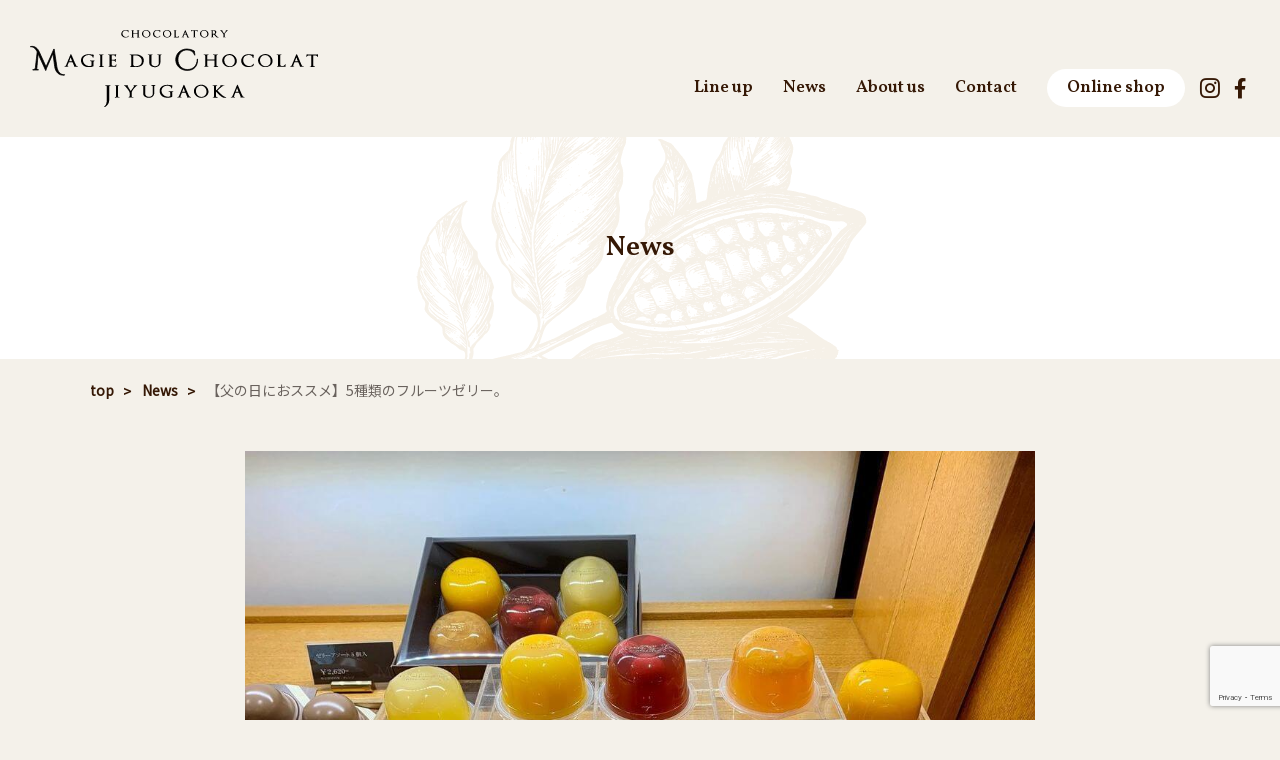

--- FILE ---
content_type: text/html; charset=UTF-8
request_url: https://magieduchocolat.jp/2023/06/12/834/
body_size: 17982
content:
<!DOCTYPE html>
<html lang="ja">
<head prefix="og: http://ogp.me/ns# fb: http://ogp.me/ns/fb# website: http://ogp.me/ns/website#">
  <meta charset="UTF-8">
  <meta name="viewport" content="width=device-width, initial-scale=1.0" >
  <meta http-equiv="X-UA-Compatible" content="IE=edge">
  <meta name="keywords" content="チョコレート 専門店 自由が丘 ショコラ カフェ">
  <!-- favicon -->
  <link rel="shortcut icon" href="/assets/img/favicon.ico">
  <link rel="apple-touch-icon" sizes="180x180" href="/wp-content/uploads/2020/11/apple-touch-icon.png">
  
	<!-- This site is optimized with the Yoast SEO plugin v15.5 - https://yoast.com/wordpress/plugins/seo/ -->
	<title>【父の日におススメ】5種類のフルーツゼリー。 | News| マジドゥショコラ</title>
	<meta name="description" content="2023年6月12日 - 【父の日におススメ】5種類のフルーツゼリー。" />
	<meta name="robots" content="index, follow, max-snippet:-1, max-image-preview:large, max-video-preview:-1" />
	<link rel="canonical" href="https://magieduchocolat.jp/2023/06/12/834/" />
	<meta property="og:locale" content="ja_JP" />
	<meta property="og:type" content="article" />
	<meta property="og:title" content="【父の日におススメ】5種類のフルーツゼリー。 | News| マジドゥショコラ" />
	<meta property="og:description" content="2023年6月12日 - 【父の日におススメ】5種類のフルーツゼリー。" />
	<meta property="og:url" content="https://magieduchocolat.jp/2023/06/12/834/" />
	<meta property="og:site_name" content="東京・自由が丘のチョコレート専門店｜マジドゥショコラ公式HP" />
	<meta property="article:publisher" content="https://www.facebook.com/magiedesmatieres" />
	<meta property="article:published_time" content="2023-06-12T02:23:00+00:00" />
	<meta property="article:modified_time" content="2023-06-13T02:24:59+00:00" />
	<meta property="og:image" content="https://magieduchocolat.jp/wp-content/uploads/2023/06/20230612.jpg" />
	<meta property="og:image:width" content="1080" />
	<meta property="og:image:height" content="810" />
	<meta name="twitter:card" content="summary_large_image" />
	<meta name="twitter:creator" content="@magieduchocolat" />
	<meta name="twitter:site" content="@magieduchocolat" />
	<meta name="twitter:label1" content="Written by">
	<meta name="twitter:data1" content="magieduchocolat">
	<meta name="twitter:label2" content="Est. reading time">
	<meta name="twitter:data2" content="0分">
	<script type="application/ld+json" class="yoast-schema-graph">{"@context":"https://schema.org","@graph":[{"@type":"Organization","@id":"https://magieduchocolat.jp/#organization","name":"MAGIE DU CHOCOLAT\uff08\u30de\u30b8\u30c9\u30a5\u30b7\u30e7\u30b3\u30e9\uff09","url":"https://magieduchocolat.jp/","sameAs":["https://www.facebook.com/magiedesmatieres","https://www.instagram.com/magieduchocolat/?hl=ja","https://twitter.com/magieduchocolat"],"logo":{"@type":"ImageObject","@id":"https://magieduchocolat.jp/#logo","inLanguage":"ja","url":"https://magieduchocolat.jp/wp-content/uploads/2020/11/logo.png","width":396,"height":120,"caption":"MAGIE DU CHOCOLAT\uff08\u30de\u30b8\u30c9\u30a5\u30b7\u30e7\u30b3\u30e9\uff09"},"image":{"@id":"https://magieduchocolat.jp/#logo"}},{"@type":"WebSite","@id":"https://magieduchocolat.jp/#website","url":"https://magieduchocolat.jp/","name":"\u6771\u4eac\u30fb\u81ea\u7531\u304c\u4e18\u306e\u30c1\u30e7\u30b3\u30ec\u30fc\u30c8\u5c02\u9580\u5e97\uff5c\u30de\u30b8\u30c9\u30a5\u30b7\u30e7\u30b3\u30e9\u516c\u5f0fHP","description":"","publisher":{"@id":"https://magieduchocolat.jp/#organization"},"potentialAction":[{"@type":"SearchAction","target":"https://magieduchocolat.jp/?s={search_term_string}","query-input":"required name=search_term_string"}],"inLanguage":"ja"},{"@type":"ImageObject","@id":"https://magieduchocolat.jp/2023/06/12/834/#primaryimage","inLanguage":"ja","url":"https://magieduchocolat.jp/wp-content/uploads/2023/06/20230612.jpg","width":1080,"height":810},{"@type":"WebPage","@id":"https://magieduchocolat.jp/2023/06/12/834/#webpage","url":"https://magieduchocolat.jp/2023/06/12/834/","name":"\u3010\u7236\u306e\u65e5\u306b\u304a\u30b9\u30b9\u30e1\u30115\u7a2e\u985e\u306e\u30d5\u30eb\u30fc\u30c4\u30bc\u30ea\u30fc\u3002 | News| \u30de\u30b8\u30c9\u30a5\u30b7\u30e7\u30b3\u30e9","isPartOf":{"@id":"https://magieduchocolat.jp/#website"},"primaryImageOfPage":{"@id":"https://magieduchocolat.jp/2023/06/12/834/#primaryimage"},"datePublished":"2023-06-12T02:23:00+00:00","dateModified":"2023-06-13T02:24:59+00:00","description":"2023\u5e746\u670812\u65e5 - \u3010\u7236\u306e\u65e5\u306b\u304a\u30b9\u30b9\u30e1\u30115\u7a2e\u985e\u306e\u30d5\u30eb\u30fc\u30c4\u30bc\u30ea\u30fc\u3002","inLanguage":"ja","potentialAction":[{"@type":"ReadAction","target":["https://magieduchocolat.jp/2023/06/12/834/"]}]},{"@type":"Article","@id":"https://magieduchocolat.jp/2023/06/12/834/#article","isPartOf":{"@id":"https://magieduchocolat.jp/2023/06/12/834/#webpage"},"author":{"@id":"https://magieduchocolat.jp/#/schema/person/724f60594c4ee955a5bd5c0a5e6ff3e7"},"headline":"\u3010\u7236\u306e\u65e5\u306b\u304a\u30b9\u30b9\u30e1\u30115\u7a2e\u985e\u306e\u30d5\u30eb\u30fc\u30c4\u30bc\u30ea\u30fc\u3002","datePublished":"2023-06-12T02:23:00+00:00","dateModified":"2023-06-13T02:24:59+00:00","mainEntityOfPage":{"@id":"https://magieduchocolat.jp/2023/06/12/834/#webpage"},"publisher":{"@id":"https://magieduchocolat.jp/#organization"},"image":{"@id":"https://magieduchocolat.jp/2023/06/12/834/#primaryimage"},"articleSection":"\u671f\u9593\u9650\u5b9a","inLanguage":"ja"},{"@type":"Person","@id":"https://magieduchocolat.jp/#/schema/person/724f60594c4ee955a5bd5c0a5e6ff3e7","name":"magieduchocolat","sameAs":["https://magieduchocolat.jp"]}]}</script>
	<!-- / Yoast SEO plugin. -->


<link rel='dns-prefetch' href='//www.google.com' />
<link rel='dns-prefetch' href='//code.jquery.com' />
<link rel='dns-prefetch' href='//www.googletagmanager.com' />
<link rel='dns-prefetch' href='//fonts.googleapis.com' />
<link rel='stylesheet' id='wp-block-library-css'  href='https://magieduchocolat.jp/wp-includes/css/dist/block-library/style.min.css' type='text/css' media='all' />
<link rel='stylesheet' id='wp-block-library-theme-css'  href='https://magieduchocolat.jp/wp-includes/css/dist/block-library/theme.min.css' type='text/css' media='all' />
<link rel='stylesheet' id='contact-form-7-css'  href='https://magieduchocolat.jp/wp-content/plugins/contact-form-7/includes/css/styles.css?ver=5.3.2' type='text/css' media='all' />
<link rel='stylesheet' id='contact-form-7-confirm-css'  href='https://magieduchocolat.jp/wp-content/plugins/contact-form-7-add-confirm/includes/css/styles.css?ver=5.1' type='text/css' media='all' />
<link rel='stylesheet' id='style-font-jp-css'  href='https://fonts.googleapis.com/css?family=Noto+Sans+JP' type='text/css' media='all' />
<link rel='stylesheet' id='style-font-en-css'  href='https://fonts.googleapis.com/css2?family=Vollkorn:wght@400;500;600;700&#038;display=swap' type='text/css' media='all' />
<link rel='stylesheet' id='style-css'  href='https://magieduchocolat.jp/assets/css/style.css' type='text/css' media='all' />
<script type='text/javascript' src='https://magieduchocolat.jp/wp-includes/js/jquery/jquery.min.js?ver=3.5.1' id='jquery-core-js'></script>
<script type='text/javascript' src='https://code.jquery.com/jquery-2.2.0.min.js?ver=1.0.0' id='script-jquery-js'></script>
<script type='text/javascript' src='https://magieduchocolat.jp/assets/js/slick.js?ver=1.0.0' id='script-slick-js'></script>
<script type='text/javascript' src='https://magieduchocolat.jp/assets/js/ofi.js?ver=1.0.0' id='script-ofi-js'></script>
<script type='text/javascript' src='https://magieduchocolat.jp/assets/js/common.js?ver=1.0.0' id='script-js'></script>

<!-- Site Kit によって追加された Google タグ（gtag.js）スニペット -->
<!-- Google アナリティクス スニペット (Site Kit が追加) -->
<script type='text/javascript' src='https://www.googletagmanager.com/gtag/js?id=G-QZTGWY2K0Z' id='google_gtagjs-js' async></script>
<script type='text/javascript' id='google_gtagjs-js-after'>
window.dataLayer = window.dataLayer || [];function gtag(){dataLayer.push(arguments);}
gtag("set","linker",{"domains":["magieduchocolat.jp"]});
gtag("js", new Date());
gtag("set", "developer_id.dZTNiMT", true);
gtag("config", "G-QZTGWY2K0Z");
</script>
<link rel="https://api.w.org/" href="https://magieduchocolat.jp/wp-json/" /><link rel="alternate" type="application/json" href="https://magieduchocolat.jp/wp-json/wp/v2/posts/834" /><link rel="alternate" type="application/json+oembed" href="https://magieduchocolat.jp/wp-json/oembed/1.0/embed?url=https%3A%2F%2Fmagieduchocolat.jp%2F2023%2F06%2F12%2F834%2F" />
<link rel="alternate" type="text/xml+oembed" href="https://magieduchocolat.jp/wp-json/oembed/1.0/embed?url=https%3A%2F%2Fmagieduchocolat.jp%2F2023%2F06%2F12%2F834%2F&#038;format=xml" />
<meta name="generator" content="Site Kit by Google 1.167.0" />
<!-- Google タグ マネージャー スニペット (Site Kit が追加) -->
<script>
			( function( w, d, s, l, i ) {
				w[l] = w[l] || [];
				w[l].push( {'gtm.start': new Date().getTime(), event: 'gtm.js'} );
				var f = d.getElementsByTagName( s )[0],
					j = d.createElement( s ), dl = l != 'dataLayer' ? '&l=' + l : '';
				j.async = true;
				j.src = 'https://www.googletagmanager.com/gtm.js?id=' + i + dl;
				f.parentNode.insertBefore( j, f );
			} )( window, document, 'script', 'dataLayer', 'GTM-5KFTR7C' );
			
</script>

<!-- (ここまで) Google タグ マネージャー スニペット (Site Kit が追加) -->
  <!-- Global site tag (gtag.js) – Google Analytics -->
  <script async src="https://www.googletagmanager.com/gtag/js?id=UA-185114549-1"></script>
  <script>
      window.dataLayer = window.dataLayer || [];
      function gtag(){dataLayer.push(arguments);}
      gtag('js', new Date());

      gtag('config', 'UA-185114549-1');
  </script>
  <!-- End Google Tag Manager -->
  <!-- Facebook Pixel Code -->
  <script>
      !function(f,b,e,v,n,t,s)
      {if(f.fbq)return;n=f.fbq=function(){n.callMethod?
          n.callMethod.apply(n,arguments):n.queue.push(arguments)};
          if(!f._fbq)f._fbq=n;n.push=n;n.loaded=!0;n.version='2.0';
          n.queue=[];t=b.createElement(e);t.async=!0;
          t.src=v;s=b.getElementsByTagName(e)[0];
          s.parentNode.insertBefore(t,s)}(window, document,'script',
          'https://connect.facebook.net/en_US/fbevents.js');
      fbq('init', '1086966808431302');
      fbq('track', 'PageView');
  </script>
  <noscript><img height="1" width="1" style="display:none"
                 src="https://www.facebook.com/tr?id=1086966808431302&ev=PageView&noscript=1"
    /></noscript>
  <!-- End Facebook Pixel Code -->
</head>
<body class="post-template-default single single-post postid-834 single-format-standard">
<header id="header">
  <h1 class="logo"><a href="https://magieduchocolat.jp/" rel="home"><img src="/assets/img/logo.svg" alt="MAGIE DU CHOCOLAT（マジドゥショコラ）"></a></h1>
  <div id="toggle">
    <div>
      <span></span>
      <span></span>
      <span></span>
    </div>
  </div>
  <nav id="header_nav_wrap">
    <div class="sp_nav_logo">
      <a href="/"><img src="/assets/img/logo.svg" alt="MAGIE DU CHOCOLAT（マジドゥショコラ）"></a>
    </div>
    <ul id="header_nav">
      <li><a href="/lineup/">Line up</a></li>
      <li><a href="/news/">News</a></li>
      <li><a href="/about/">About us</a></li>
      <li><a href="/contact/">Contact</a></li>
      <li class="header_btn"><a href="https://magieduchocolat.shop-pro.jp/" target="_blank">Online shop</a></li>
    </ul>
    <ul class="sns_nav">
      <li><a href="https://www.instagram.com/magieduchocolat/?hl=ja" target="_blank"><i class="icon-instagram" title="instagram"></i></a></li>
      <li><a href="https://www.facebook.com/magiedesmatieres" target="_blank"><i class="icon-facebook" title="facebook"></i></a></li>
<!--      <li><a href="https://twitter.com/magieduchocolat" target="_blank"><i class="icon-twitter" title="Twitter"></i></a></li>-->
    </ul>
  </nav>
</header>

<main id="main" class="subpage">
  <div class="page_title"><h2 class="title_text">News</h2></div>
  <div class="breadcrumb inner_large">
    <p class="content_inner">
      <a href="/">top</a>
      <a href="/news/">News</a>
      <span>【父の日におススメ】5種類のフルーツゼリー。</span>
    </p>
  </div>
  <div class="news_content">
        <div class="featured_img"><img src="https://magieduchocolat.jp/wp-content/uploads/2023/06/20230612.jpg" class="attachment-full size-full wp-post-image" alt="" loading="lazy" srcset="https://magieduchocolat.jp/wp-content/uploads/2023/06/20230612.jpg 1080w, https://magieduchocolat.jp/wp-content/uploads/2023/06/20230612-300x225.jpg 300w, https://magieduchocolat.jp/wp-content/uploads/2023/06/20230612-1024x768.jpg 1024w, https://magieduchocolat.jp/wp-content/uploads/2023/06/20230612-768x576.jpg 768w" sizes="(max-width: 1080px) 100vw, 1080px" /></div>
        <div class=" inner_mini">
      <div class="news_title_area">
        <p class="date">2023.06.12</p>
        <h2 class="news_title">【父の日におススメ】5種類のフルーツゼリー。</h2>      </div>
      <div class="wp_post_content">
        
<p>フルーツゼリー販売しております。</p>



<p>ピンクグレープフルーツゼリー、温州みかんゼリー、さくらんぼゼリー、ラ・フランスゼリー、マンゴーゼリーの5種類を販売しております。<br>フルーツそのものの味わいを最大限に引き出したゼリーに仕上げました。</p>



<p>良く冷やしてお召し上がりくださいませ。<br>これからの季節に最適です。<br>お中元、父の日のプレゼントに是非いかがでしょうか？<br>お好きなフレーバーを箱詰め出来ますのでお気軽にスタッフにお声掛けくださいませ。</p>



<p></p>



<p>。°。°。オンラインショップでも人気商品を揃えております。。°。°。</p>



<p>★フィナンシェ　ショコラ★</p>



<p><a href="https://magieduchocolat.shop-pro.jp/?pid=160478799">https://magieduchocolat.shop-pro.jp/?pid=160478799</a></p>



<p>★ルビーチョコレートを使ったナンバーフォー（NO.4）★</p>



<p><a href="https://magieduchocolat.shop-pro.jp/?pid=161776097">https://magieduchocolat.shop-pro.jp/?pid=161776097</a></p>
      </div>
      <div class="btn_area">
        <div class="btn_wrap">
          <a class="btn" href="/news/">一覧を見る</a>
        </div>
      </div>
    </div>
  </div>
    <div class="banner_area">
    <a href="https://magieduchocolat.shop-pro.jp/" target="_blank">
      <img src="/assets/img/banner_online_shop.jpg" alt="Online shop">
    </a>
    <a href="/contact/">
      <img src="/assets/img/banner_contact.jpg" alt="Contact">
    </a>
  </div>
</main>

<footer id="footer">
  <div class="inner footer_inner">
    <h1 class="logo"><a href="/"><img src="/assets/img/logo_white.svg" alt="MAGIE DU CHOCOLAT（マジドゥショコラ）"></a></h1>
    <ul class="sns_nav">
      <li><a href="https://www.instagram.com/magieduchocolat/?hl=ja" target="_blank"><i class="icon-instagram" title="instagram"></i></a></li>
      <li><a href="https://www.facebook.com/magiedesmatieres" target="_blank"><i class="icon-facebook" title="facebook"></i></a></li>
<!--      <li><a href="https://twitter.com/magieduchocolat" target="_blank"><i class="icon-twitter" title="Twitter"></i></a></li>-->
    </ul>
    <nav class="footer_nav">
      <ul>
        <li><a href="/about/">会社情報</a></li>
        <li><a href="https://magieduchocolat.shop-pro.jp/?mode=privacy" target="_blank">個人情報保護方針</a></li>
<!--        <li><a href="/terms/">利用規約</a></li>-->
      </ul>
    </nav>
  </div>
  <div id="copyright">
    <p><small>MAGIE DU CHOCOLAT All Rights Reserved.</small></p>
  </div>
</footer>

<script>
document.addEventListener( 'wpcf7mailsent', function( event ) {
  location = '/contact/complete/'; /* 遷移先のURL */
}, false );
</script>		<!-- Google タグ マネージャー (noscript) スニペット (Site Kit が追加) -->
		<noscript>
			<iframe src="https://www.googletagmanager.com/ns.html?id=GTM-5KFTR7C" height="0" width="0" style="display:none;visibility:hidden"></iframe>
		</noscript>
		<!-- (ここまで) Google タグ マネージャー (noscript) スニペット (Site Kit が追加) -->
		<script type='text/javascript' id='contact-form-7-js-extra'>
/* <![CDATA[ */
var wpcf7 = {"apiSettings":{"root":"https:\/\/magieduchocolat.jp\/wp-json\/contact-form-7\/v1","namespace":"contact-form-7\/v1"}};
/* ]]> */
</script>
<script type='text/javascript' src='https://magieduchocolat.jp/wp-content/plugins/contact-form-7/includes/js/scripts.js?ver=5.3.2' id='contact-form-7-js'></script>
<script type='text/javascript' src='https://magieduchocolat.jp/wp-includes/js/jquery/jquery.form.min.js?ver=4.2.1' id='jquery-form-js'></script>
<script type='text/javascript' src='https://magieduchocolat.jp/wp-content/plugins/contact-form-7-add-confirm/includes/js/scripts.js?ver=5.1' id='contact-form-7-confirm-js'></script>
<script type='text/javascript' src='https://www.google.com/recaptcha/api.js?render=6Lfd5J8aAAAAAMAWfaVcOTtcjYZ7ZtstX3hImceb&#038;ver=3.0' id='google-recaptcha-js'></script>
<script type='text/javascript' id='wpcf7-recaptcha-js-extra'>
/* <![CDATA[ */
var wpcf7_recaptcha = {"sitekey":"6Lfd5J8aAAAAAMAWfaVcOTtcjYZ7ZtstX3hImceb","actions":{"homepage":"homepage","contactform":"contactform"}};
/* ]]> */
</script>
<script type='text/javascript' src='https://magieduchocolat.jp/wp-content/plugins/contact-form-7/modules/recaptcha/script.js?ver=5.3.2' id='wpcf7-recaptcha-js'></script>
<script type='text/javascript' src='https://magieduchocolat.jp/wp-includes/js/wp-embed.min.js' id='wp-embed-js'></script>

</body>
</html>


--- FILE ---
content_type: text/html; charset=utf-8
request_url: https://www.google.com/recaptcha/api2/anchor?ar=1&k=6Lfd5J8aAAAAAMAWfaVcOTtcjYZ7ZtstX3hImceb&co=aHR0cHM6Ly9tYWdpZWR1Y2hvY29sYXQuanA6NDQz&hl=en&v=7gg7H51Q-naNfhmCP3_R47ho&size=invisible&anchor-ms=20000&execute-ms=15000&cb=1du0gtxqjqcn
body_size: 48091
content:
<!DOCTYPE HTML><html dir="ltr" lang="en"><head><meta http-equiv="Content-Type" content="text/html; charset=UTF-8">
<meta http-equiv="X-UA-Compatible" content="IE=edge">
<title>reCAPTCHA</title>
<style type="text/css">
/* cyrillic-ext */
@font-face {
  font-family: 'Roboto';
  font-style: normal;
  font-weight: 400;
  font-stretch: 100%;
  src: url(//fonts.gstatic.com/s/roboto/v48/KFO7CnqEu92Fr1ME7kSn66aGLdTylUAMa3GUBHMdazTgWw.woff2) format('woff2');
  unicode-range: U+0460-052F, U+1C80-1C8A, U+20B4, U+2DE0-2DFF, U+A640-A69F, U+FE2E-FE2F;
}
/* cyrillic */
@font-face {
  font-family: 'Roboto';
  font-style: normal;
  font-weight: 400;
  font-stretch: 100%;
  src: url(//fonts.gstatic.com/s/roboto/v48/KFO7CnqEu92Fr1ME7kSn66aGLdTylUAMa3iUBHMdazTgWw.woff2) format('woff2');
  unicode-range: U+0301, U+0400-045F, U+0490-0491, U+04B0-04B1, U+2116;
}
/* greek-ext */
@font-face {
  font-family: 'Roboto';
  font-style: normal;
  font-weight: 400;
  font-stretch: 100%;
  src: url(//fonts.gstatic.com/s/roboto/v48/KFO7CnqEu92Fr1ME7kSn66aGLdTylUAMa3CUBHMdazTgWw.woff2) format('woff2');
  unicode-range: U+1F00-1FFF;
}
/* greek */
@font-face {
  font-family: 'Roboto';
  font-style: normal;
  font-weight: 400;
  font-stretch: 100%;
  src: url(//fonts.gstatic.com/s/roboto/v48/KFO7CnqEu92Fr1ME7kSn66aGLdTylUAMa3-UBHMdazTgWw.woff2) format('woff2');
  unicode-range: U+0370-0377, U+037A-037F, U+0384-038A, U+038C, U+038E-03A1, U+03A3-03FF;
}
/* math */
@font-face {
  font-family: 'Roboto';
  font-style: normal;
  font-weight: 400;
  font-stretch: 100%;
  src: url(//fonts.gstatic.com/s/roboto/v48/KFO7CnqEu92Fr1ME7kSn66aGLdTylUAMawCUBHMdazTgWw.woff2) format('woff2');
  unicode-range: U+0302-0303, U+0305, U+0307-0308, U+0310, U+0312, U+0315, U+031A, U+0326-0327, U+032C, U+032F-0330, U+0332-0333, U+0338, U+033A, U+0346, U+034D, U+0391-03A1, U+03A3-03A9, U+03B1-03C9, U+03D1, U+03D5-03D6, U+03F0-03F1, U+03F4-03F5, U+2016-2017, U+2034-2038, U+203C, U+2040, U+2043, U+2047, U+2050, U+2057, U+205F, U+2070-2071, U+2074-208E, U+2090-209C, U+20D0-20DC, U+20E1, U+20E5-20EF, U+2100-2112, U+2114-2115, U+2117-2121, U+2123-214F, U+2190, U+2192, U+2194-21AE, U+21B0-21E5, U+21F1-21F2, U+21F4-2211, U+2213-2214, U+2216-22FF, U+2308-230B, U+2310, U+2319, U+231C-2321, U+2336-237A, U+237C, U+2395, U+239B-23B7, U+23D0, U+23DC-23E1, U+2474-2475, U+25AF, U+25B3, U+25B7, U+25BD, U+25C1, U+25CA, U+25CC, U+25FB, U+266D-266F, U+27C0-27FF, U+2900-2AFF, U+2B0E-2B11, U+2B30-2B4C, U+2BFE, U+3030, U+FF5B, U+FF5D, U+1D400-1D7FF, U+1EE00-1EEFF;
}
/* symbols */
@font-face {
  font-family: 'Roboto';
  font-style: normal;
  font-weight: 400;
  font-stretch: 100%;
  src: url(//fonts.gstatic.com/s/roboto/v48/KFO7CnqEu92Fr1ME7kSn66aGLdTylUAMaxKUBHMdazTgWw.woff2) format('woff2');
  unicode-range: U+0001-000C, U+000E-001F, U+007F-009F, U+20DD-20E0, U+20E2-20E4, U+2150-218F, U+2190, U+2192, U+2194-2199, U+21AF, U+21E6-21F0, U+21F3, U+2218-2219, U+2299, U+22C4-22C6, U+2300-243F, U+2440-244A, U+2460-24FF, U+25A0-27BF, U+2800-28FF, U+2921-2922, U+2981, U+29BF, U+29EB, U+2B00-2BFF, U+4DC0-4DFF, U+FFF9-FFFB, U+10140-1018E, U+10190-1019C, U+101A0, U+101D0-101FD, U+102E0-102FB, U+10E60-10E7E, U+1D2C0-1D2D3, U+1D2E0-1D37F, U+1F000-1F0FF, U+1F100-1F1AD, U+1F1E6-1F1FF, U+1F30D-1F30F, U+1F315, U+1F31C, U+1F31E, U+1F320-1F32C, U+1F336, U+1F378, U+1F37D, U+1F382, U+1F393-1F39F, U+1F3A7-1F3A8, U+1F3AC-1F3AF, U+1F3C2, U+1F3C4-1F3C6, U+1F3CA-1F3CE, U+1F3D4-1F3E0, U+1F3ED, U+1F3F1-1F3F3, U+1F3F5-1F3F7, U+1F408, U+1F415, U+1F41F, U+1F426, U+1F43F, U+1F441-1F442, U+1F444, U+1F446-1F449, U+1F44C-1F44E, U+1F453, U+1F46A, U+1F47D, U+1F4A3, U+1F4B0, U+1F4B3, U+1F4B9, U+1F4BB, U+1F4BF, U+1F4C8-1F4CB, U+1F4D6, U+1F4DA, U+1F4DF, U+1F4E3-1F4E6, U+1F4EA-1F4ED, U+1F4F7, U+1F4F9-1F4FB, U+1F4FD-1F4FE, U+1F503, U+1F507-1F50B, U+1F50D, U+1F512-1F513, U+1F53E-1F54A, U+1F54F-1F5FA, U+1F610, U+1F650-1F67F, U+1F687, U+1F68D, U+1F691, U+1F694, U+1F698, U+1F6AD, U+1F6B2, U+1F6B9-1F6BA, U+1F6BC, U+1F6C6-1F6CF, U+1F6D3-1F6D7, U+1F6E0-1F6EA, U+1F6F0-1F6F3, U+1F6F7-1F6FC, U+1F700-1F7FF, U+1F800-1F80B, U+1F810-1F847, U+1F850-1F859, U+1F860-1F887, U+1F890-1F8AD, U+1F8B0-1F8BB, U+1F8C0-1F8C1, U+1F900-1F90B, U+1F93B, U+1F946, U+1F984, U+1F996, U+1F9E9, U+1FA00-1FA6F, U+1FA70-1FA7C, U+1FA80-1FA89, U+1FA8F-1FAC6, U+1FACE-1FADC, U+1FADF-1FAE9, U+1FAF0-1FAF8, U+1FB00-1FBFF;
}
/* vietnamese */
@font-face {
  font-family: 'Roboto';
  font-style: normal;
  font-weight: 400;
  font-stretch: 100%;
  src: url(//fonts.gstatic.com/s/roboto/v48/KFO7CnqEu92Fr1ME7kSn66aGLdTylUAMa3OUBHMdazTgWw.woff2) format('woff2');
  unicode-range: U+0102-0103, U+0110-0111, U+0128-0129, U+0168-0169, U+01A0-01A1, U+01AF-01B0, U+0300-0301, U+0303-0304, U+0308-0309, U+0323, U+0329, U+1EA0-1EF9, U+20AB;
}
/* latin-ext */
@font-face {
  font-family: 'Roboto';
  font-style: normal;
  font-weight: 400;
  font-stretch: 100%;
  src: url(//fonts.gstatic.com/s/roboto/v48/KFO7CnqEu92Fr1ME7kSn66aGLdTylUAMa3KUBHMdazTgWw.woff2) format('woff2');
  unicode-range: U+0100-02BA, U+02BD-02C5, U+02C7-02CC, U+02CE-02D7, U+02DD-02FF, U+0304, U+0308, U+0329, U+1D00-1DBF, U+1E00-1E9F, U+1EF2-1EFF, U+2020, U+20A0-20AB, U+20AD-20C0, U+2113, U+2C60-2C7F, U+A720-A7FF;
}
/* latin */
@font-face {
  font-family: 'Roboto';
  font-style: normal;
  font-weight: 400;
  font-stretch: 100%;
  src: url(//fonts.gstatic.com/s/roboto/v48/KFO7CnqEu92Fr1ME7kSn66aGLdTylUAMa3yUBHMdazQ.woff2) format('woff2');
  unicode-range: U+0000-00FF, U+0131, U+0152-0153, U+02BB-02BC, U+02C6, U+02DA, U+02DC, U+0304, U+0308, U+0329, U+2000-206F, U+20AC, U+2122, U+2191, U+2193, U+2212, U+2215, U+FEFF, U+FFFD;
}
/* cyrillic-ext */
@font-face {
  font-family: 'Roboto';
  font-style: normal;
  font-weight: 500;
  font-stretch: 100%;
  src: url(//fonts.gstatic.com/s/roboto/v48/KFO7CnqEu92Fr1ME7kSn66aGLdTylUAMa3GUBHMdazTgWw.woff2) format('woff2');
  unicode-range: U+0460-052F, U+1C80-1C8A, U+20B4, U+2DE0-2DFF, U+A640-A69F, U+FE2E-FE2F;
}
/* cyrillic */
@font-face {
  font-family: 'Roboto';
  font-style: normal;
  font-weight: 500;
  font-stretch: 100%;
  src: url(//fonts.gstatic.com/s/roboto/v48/KFO7CnqEu92Fr1ME7kSn66aGLdTylUAMa3iUBHMdazTgWw.woff2) format('woff2');
  unicode-range: U+0301, U+0400-045F, U+0490-0491, U+04B0-04B1, U+2116;
}
/* greek-ext */
@font-face {
  font-family: 'Roboto';
  font-style: normal;
  font-weight: 500;
  font-stretch: 100%;
  src: url(//fonts.gstatic.com/s/roboto/v48/KFO7CnqEu92Fr1ME7kSn66aGLdTylUAMa3CUBHMdazTgWw.woff2) format('woff2');
  unicode-range: U+1F00-1FFF;
}
/* greek */
@font-face {
  font-family: 'Roboto';
  font-style: normal;
  font-weight: 500;
  font-stretch: 100%;
  src: url(//fonts.gstatic.com/s/roboto/v48/KFO7CnqEu92Fr1ME7kSn66aGLdTylUAMa3-UBHMdazTgWw.woff2) format('woff2');
  unicode-range: U+0370-0377, U+037A-037F, U+0384-038A, U+038C, U+038E-03A1, U+03A3-03FF;
}
/* math */
@font-face {
  font-family: 'Roboto';
  font-style: normal;
  font-weight: 500;
  font-stretch: 100%;
  src: url(//fonts.gstatic.com/s/roboto/v48/KFO7CnqEu92Fr1ME7kSn66aGLdTylUAMawCUBHMdazTgWw.woff2) format('woff2');
  unicode-range: U+0302-0303, U+0305, U+0307-0308, U+0310, U+0312, U+0315, U+031A, U+0326-0327, U+032C, U+032F-0330, U+0332-0333, U+0338, U+033A, U+0346, U+034D, U+0391-03A1, U+03A3-03A9, U+03B1-03C9, U+03D1, U+03D5-03D6, U+03F0-03F1, U+03F4-03F5, U+2016-2017, U+2034-2038, U+203C, U+2040, U+2043, U+2047, U+2050, U+2057, U+205F, U+2070-2071, U+2074-208E, U+2090-209C, U+20D0-20DC, U+20E1, U+20E5-20EF, U+2100-2112, U+2114-2115, U+2117-2121, U+2123-214F, U+2190, U+2192, U+2194-21AE, U+21B0-21E5, U+21F1-21F2, U+21F4-2211, U+2213-2214, U+2216-22FF, U+2308-230B, U+2310, U+2319, U+231C-2321, U+2336-237A, U+237C, U+2395, U+239B-23B7, U+23D0, U+23DC-23E1, U+2474-2475, U+25AF, U+25B3, U+25B7, U+25BD, U+25C1, U+25CA, U+25CC, U+25FB, U+266D-266F, U+27C0-27FF, U+2900-2AFF, U+2B0E-2B11, U+2B30-2B4C, U+2BFE, U+3030, U+FF5B, U+FF5D, U+1D400-1D7FF, U+1EE00-1EEFF;
}
/* symbols */
@font-face {
  font-family: 'Roboto';
  font-style: normal;
  font-weight: 500;
  font-stretch: 100%;
  src: url(//fonts.gstatic.com/s/roboto/v48/KFO7CnqEu92Fr1ME7kSn66aGLdTylUAMaxKUBHMdazTgWw.woff2) format('woff2');
  unicode-range: U+0001-000C, U+000E-001F, U+007F-009F, U+20DD-20E0, U+20E2-20E4, U+2150-218F, U+2190, U+2192, U+2194-2199, U+21AF, U+21E6-21F0, U+21F3, U+2218-2219, U+2299, U+22C4-22C6, U+2300-243F, U+2440-244A, U+2460-24FF, U+25A0-27BF, U+2800-28FF, U+2921-2922, U+2981, U+29BF, U+29EB, U+2B00-2BFF, U+4DC0-4DFF, U+FFF9-FFFB, U+10140-1018E, U+10190-1019C, U+101A0, U+101D0-101FD, U+102E0-102FB, U+10E60-10E7E, U+1D2C0-1D2D3, U+1D2E0-1D37F, U+1F000-1F0FF, U+1F100-1F1AD, U+1F1E6-1F1FF, U+1F30D-1F30F, U+1F315, U+1F31C, U+1F31E, U+1F320-1F32C, U+1F336, U+1F378, U+1F37D, U+1F382, U+1F393-1F39F, U+1F3A7-1F3A8, U+1F3AC-1F3AF, U+1F3C2, U+1F3C4-1F3C6, U+1F3CA-1F3CE, U+1F3D4-1F3E0, U+1F3ED, U+1F3F1-1F3F3, U+1F3F5-1F3F7, U+1F408, U+1F415, U+1F41F, U+1F426, U+1F43F, U+1F441-1F442, U+1F444, U+1F446-1F449, U+1F44C-1F44E, U+1F453, U+1F46A, U+1F47D, U+1F4A3, U+1F4B0, U+1F4B3, U+1F4B9, U+1F4BB, U+1F4BF, U+1F4C8-1F4CB, U+1F4D6, U+1F4DA, U+1F4DF, U+1F4E3-1F4E6, U+1F4EA-1F4ED, U+1F4F7, U+1F4F9-1F4FB, U+1F4FD-1F4FE, U+1F503, U+1F507-1F50B, U+1F50D, U+1F512-1F513, U+1F53E-1F54A, U+1F54F-1F5FA, U+1F610, U+1F650-1F67F, U+1F687, U+1F68D, U+1F691, U+1F694, U+1F698, U+1F6AD, U+1F6B2, U+1F6B9-1F6BA, U+1F6BC, U+1F6C6-1F6CF, U+1F6D3-1F6D7, U+1F6E0-1F6EA, U+1F6F0-1F6F3, U+1F6F7-1F6FC, U+1F700-1F7FF, U+1F800-1F80B, U+1F810-1F847, U+1F850-1F859, U+1F860-1F887, U+1F890-1F8AD, U+1F8B0-1F8BB, U+1F8C0-1F8C1, U+1F900-1F90B, U+1F93B, U+1F946, U+1F984, U+1F996, U+1F9E9, U+1FA00-1FA6F, U+1FA70-1FA7C, U+1FA80-1FA89, U+1FA8F-1FAC6, U+1FACE-1FADC, U+1FADF-1FAE9, U+1FAF0-1FAF8, U+1FB00-1FBFF;
}
/* vietnamese */
@font-face {
  font-family: 'Roboto';
  font-style: normal;
  font-weight: 500;
  font-stretch: 100%;
  src: url(//fonts.gstatic.com/s/roboto/v48/KFO7CnqEu92Fr1ME7kSn66aGLdTylUAMa3OUBHMdazTgWw.woff2) format('woff2');
  unicode-range: U+0102-0103, U+0110-0111, U+0128-0129, U+0168-0169, U+01A0-01A1, U+01AF-01B0, U+0300-0301, U+0303-0304, U+0308-0309, U+0323, U+0329, U+1EA0-1EF9, U+20AB;
}
/* latin-ext */
@font-face {
  font-family: 'Roboto';
  font-style: normal;
  font-weight: 500;
  font-stretch: 100%;
  src: url(//fonts.gstatic.com/s/roboto/v48/KFO7CnqEu92Fr1ME7kSn66aGLdTylUAMa3KUBHMdazTgWw.woff2) format('woff2');
  unicode-range: U+0100-02BA, U+02BD-02C5, U+02C7-02CC, U+02CE-02D7, U+02DD-02FF, U+0304, U+0308, U+0329, U+1D00-1DBF, U+1E00-1E9F, U+1EF2-1EFF, U+2020, U+20A0-20AB, U+20AD-20C0, U+2113, U+2C60-2C7F, U+A720-A7FF;
}
/* latin */
@font-face {
  font-family: 'Roboto';
  font-style: normal;
  font-weight: 500;
  font-stretch: 100%;
  src: url(//fonts.gstatic.com/s/roboto/v48/KFO7CnqEu92Fr1ME7kSn66aGLdTylUAMa3yUBHMdazQ.woff2) format('woff2');
  unicode-range: U+0000-00FF, U+0131, U+0152-0153, U+02BB-02BC, U+02C6, U+02DA, U+02DC, U+0304, U+0308, U+0329, U+2000-206F, U+20AC, U+2122, U+2191, U+2193, U+2212, U+2215, U+FEFF, U+FFFD;
}
/* cyrillic-ext */
@font-face {
  font-family: 'Roboto';
  font-style: normal;
  font-weight: 900;
  font-stretch: 100%;
  src: url(//fonts.gstatic.com/s/roboto/v48/KFO7CnqEu92Fr1ME7kSn66aGLdTylUAMa3GUBHMdazTgWw.woff2) format('woff2');
  unicode-range: U+0460-052F, U+1C80-1C8A, U+20B4, U+2DE0-2DFF, U+A640-A69F, U+FE2E-FE2F;
}
/* cyrillic */
@font-face {
  font-family: 'Roboto';
  font-style: normal;
  font-weight: 900;
  font-stretch: 100%;
  src: url(//fonts.gstatic.com/s/roboto/v48/KFO7CnqEu92Fr1ME7kSn66aGLdTylUAMa3iUBHMdazTgWw.woff2) format('woff2');
  unicode-range: U+0301, U+0400-045F, U+0490-0491, U+04B0-04B1, U+2116;
}
/* greek-ext */
@font-face {
  font-family: 'Roboto';
  font-style: normal;
  font-weight: 900;
  font-stretch: 100%;
  src: url(//fonts.gstatic.com/s/roboto/v48/KFO7CnqEu92Fr1ME7kSn66aGLdTylUAMa3CUBHMdazTgWw.woff2) format('woff2');
  unicode-range: U+1F00-1FFF;
}
/* greek */
@font-face {
  font-family: 'Roboto';
  font-style: normal;
  font-weight: 900;
  font-stretch: 100%;
  src: url(//fonts.gstatic.com/s/roboto/v48/KFO7CnqEu92Fr1ME7kSn66aGLdTylUAMa3-UBHMdazTgWw.woff2) format('woff2');
  unicode-range: U+0370-0377, U+037A-037F, U+0384-038A, U+038C, U+038E-03A1, U+03A3-03FF;
}
/* math */
@font-face {
  font-family: 'Roboto';
  font-style: normal;
  font-weight: 900;
  font-stretch: 100%;
  src: url(//fonts.gstatic.com/s/roboto/v48/KFO7CnqEu92Fr1ME7kSn66aGLdTylUAMawCUBHMdazTgWw.woff2) format('woff2');
  unicode-range: U+0302-0303, U+0305, U+0307-0308, U+0310, U+0312, U+0315, U+031A, U+0326-0327, U+032C, U+032F-0330, U+0332-0333, U+0338, U+033A, U+0346, U+034D, U+0391-03A1, U+03A3-03A9, U+03B1-03C9, U+03D1, U+03D5-03D6, U+03F0-03F1, U+03F4-03F5, U+2016-2017, U+2034-2038, U+203C, U+2040, U+2043, U+2047, U+2050, U+2057, U+205F, U+2070-2071, U+2074-208E, U+2090-209C, U+20D0-20DC, U+20E1, U+20E5-20EF, U+2100-2112, U+2114-2115, U+2117-2121, U+2123-214F, U+2190, U+2192, U+2194-21AE, U+21B0-21E5, U+21F1-21F2, U+21F4-2211, U+2213-2214, U+2216-22FF, U+2308-230B, U+2310, U+2319, U+231C-2321, U+2336-237A, U+237C, U+2395, U+239B-23B7, U+23D0, U+23DC-23E1, U+2474-2475, U+25AF, U+25B3, U+25B7, U+25BD, U+25C1, U+25CA, U+25CC, U+25FB, U+266D-266F, U+27C0-27FF, U+2900-2AFF, U+2B0E-2B11, U+2B30-2B4C, U+2BFE, U+3030, U+FF5B, U+FF5D, U+1D400-1D7FF, U+1EE00-1EEFF;
}
/* symbols */
@font-face {
  font-family: 'Roboto';
  font-style: normal;
  font-weight: 900;
  font-stretch: 100%;
  src: url(//fonts.gstatic.com/s/roboto/v48/KFO7CnqEu92Fr1ME7kSn66aGLdTylUAMaxKUBHMdazTgWw.woff2) format('woff2');
  unicode-range: U+0001-000C, U+000E-001F, U+007F-009F, U+20DD-20E0, U+20E2-20E4, U+2150-218F, U+2190, U+2192, U+2194-2199, U+21AF, U+21E6-21F0, U+21F3, U+2218-2219, U+2299, U+22C4-22C6, U+2300-243F, U+2440-244A, U+2460-24FF, U+25A0-27BF, U+2800-28FF, U+2921-2922, U+2981, U+29BF, U+29EB, U+2B00-2BFF, U+4DC0-4DFF, U+FFF9-FFFB, U+10140-1018E, U+10190-1019C, U+101A0, U+101D0-101FD, U+102E0-102FB, U+10E60-10E7E, U+1D2C0-1D2D3, U+1D2E0-1D37F, U+1F000-1F0FF, U+1F100-1F1AD, U+1F1E6-1F1FF, U+1F30D-1F30F, U+1F315, U+1F31C, U+1F31E, U+1F320-1F32C, U+1F336, U+1F378, U+1F37D, U+1F382, U+1F393-1F39F, U+1F3A7-1F3A8, U+1F3AC-1F3AF, U+1F3C2, U+1F3C4-1F3C6, U+1F3CA-1F3CE, U+1F3D4-1F3E0, U+1F3ED, U+1F3F1-1F3F3, U+1F3F5-1F3F7, U+1F408, U+1F415, U+1F41F, U+1F426, U+1F43F, U+1F441-1F442, U+1F444, U+1F446-1F449, U+1F44C-1F44E, U+1F453, U+1F46A, U+1F47D, U+1F4A3, U+1F4B0, U+1F4B3, U+1F4B9, U+1F4BB, U+1F4BF, U+1F4C8-1F4CB, U+1F4D6, U+1F4DA, U+1F4DF, U+1F4E3-1F4E6, U+1F4EA-1F4ED, U+1F4F7, U+1F4F9-1F4FB, U+1F4FD-1F4FE, U+1F503, U+1F507-1F50B, U+1F50D, U+1F512-1F513, U+1F53E-1F54A, U+1F54F-1F5FA, U+1F610, U+1F650-1F67F, U+1F687, U+1F68D, U+1F691, U+1F694, U+1F698, U+1F6AD, U+1F6B2, U+1F6B9-1F6BA, U+1F6BC, U+1F6C6-1F6CF, U+1F6D3-1F6D7, U+1F6E0-1F6EA, U+1F6F0-1F6F3, U+1F6F7-1F6FC, U+1F700-1F7FF, U+1F800-1F80B, U+1F810-1F847, U+1F850-1F859, U+1F860-1F887, U+1F890-1F8AD, U+1F8B0-1F8BB, U+1F8C0-1F8C1, U+1F900-1F90B, U+1F93B, U+1F946, U+1F984, U+1F996, U+1F9E9, U+1FA00-1FA6F, U+1FA70-1FA7C, U+1FA80-1FA89, U+1FA8F-1FAC6, U+1FACE-1FADC, U+1FADF-1FAE9, U+1FAF0-1FAF8, U+1FB00-1FBFF;
}
/* vietnamese */
@font-face {
  font-family: 'Roboto';
  font-style: normal;
  font-weight: 900;
  font-stretch: 100%;
  src: url(//fonts.gstatic.com/s/roboto/v48/KFO7CnqEu92Fr1ME7kSn66aGLdTylUAMa3OUBHMdazTgWw.woff2) format('woff2');
  unicode-range: U+0102-0103, U+0110-0111, U+0128-0129, U+0168-0169, U+01A0-01A1, U+01AF-01B0, U+0300-0301, U+0303-0304, U+0308-0309, U+0323, U+0329, U+1EA0-1EF9, U+20AB;
}
/* latin-ext */
@font-face {
  font-family: 'Roboto';
  font-style: normal;
  font-weight: 900;
  font-stretch: 100%;
  src: url(//fonts.gstatic.com/s/roboto/v48/KFO7CnqEu92Fr1ME7kSn66aGLdTylUAMa3KUBHMdazTgWw.woff2) format('woff2');
  unicode-range: U+0100-02BA, U+02BD-02C5, U+02C7-02CC, U+02CE-02D7, U+02DD-02FF, U+0304, U+0308, U+0329, U+1D00-1DBF, U+1E00-1E9F, U+1EF2-1EFF, U+2020, U+20A0-20AB, U+20AD-20C0, U+2113, U+2C60-2C7F, U+A720-A7FF;
}
/* latin */
@font-face {
  font-family: 'Roboto';
  font-style: normal;
  font-weight: 900;
  font-stretch: 100%;
  src: url(//fonts.gstatic.com/s/roboto/v48/KFO7CnqEu92Fr1ME7kSn66aGLdTylUAMa3yUBHMdazQ.woff2) format('woff2');
  unicode-range: U+0000-00FF, U+0131, U+0152-0153, U+02BB-02BC, U+02C6, U+02DA, U+02DC, U+0304, U+0308, U+0329, U+2000-206F, U+20AC, U+2122, U+2191, U+2193, U+2212, U+2215, U+FEFF, U+FFFD;
}

</style>
<link rel="stylesheet" type="text/css" href="https://www.gstatic.com/recaptcha/releases/7gg7H51Q-naNfhmCP3_R47ho/styles__ltr.css">
<script nonce="4San98MvlyALwQ13OkACsw" type="text/javascript">window['__recaptcha_api'] = 'https://www.google.com/recaptcha/api2/';</script>
<script type="text/javascript" src="https://www.gstatic.com/recaptcha/releases/7gg7H51Q-naNfhmCP3_R47ho/recaptcha__en.js" nonce="4San98MvlyALwQ13OkACsw">
      
    </script></head>
<body><div id="rc-anchor-alert" class="rc-anchor-alert"></div>
<input type="hidden" id="recaptcha-token" value="[base64]">
<script type="text/javascript" nonce="4San98MvlyALwQ13OkACsw">
      recaptcha.anchor.Main.init("[\x22ainput\x22,[\x22bgdata\x22,\x22\x22,\[base64]/[base64]/[base64]/[base64]/[base64]/[base64]/[base64]/[base64]/[base64]/[base64]\\u003d\x22,\[base64]\\u003d\\u003d\x22,\[base64]/[base64]/DjREVw5IHIcK/wqQvwq84MGHCtMK/[base64]/ClSzDmcOARnliw5zDpsKvw7UNwpbDmUvCqk/[base64]/[base64]/CoMOOPQl3SWDCrhUPTsO/f8KdPAN0w6PDmyHDg8Kjf8OJf8K+f8OxZcKTJcODwq5Mwp5HLQfDgz8ca1TDhBTCvT8fwrFqKhhtQR4HOxTCtsKAasOWN8Kpw5LDon/DuybDqMOhwoTDhnVRw53CgcOhw4EHJMKYWMO6wrXCuhDCny7DgXUqV8KxYHnDjDxXMcKYw5kSw5BYT8KJTBkWw6/[base64]/[base64]/Cg8Osw7xDcXAWfsO6dy9QBgc2w6XCjsOoK0czFV9BLsO+wokVw4w/w4M0wqQJw5XCm3gxI8OVw6wkSsOfw43CmyklwpXClHDCj8KdNF/CnMOiFi8aw6Yqw5tdw4tCQMK0dcO8OX3CqsO8HcKyeS8HdsOJwrcrw6hcM8KmQVQxwpfCs3AqCsKJNgjDnETDvsOew7HCsSEYPMKcH8K8IAbDhsOPKH/[base64]/RMKdL8KhIysSw7B+SCbCn8KSYsKOwrk3U8KPV1PDn0rCpsKkwp/Cj8OhwqZ1OsKOD8KrwpLCq8KDw7Nkw67DvRfCrcKpwqIvTXhgMgkqwobCqsKEbcOxWsKhG2jCjzrCjsKqw7gIwpkoKcOofTlKw4vCqcO6blhGXyPCssKJNCfDm1JlPcOmWMKteR5nwqLDp8OYw7PDhhgffMOcw67Cn8OCwqU/wo9awr5vw6LDi8OkZcK/I8K0w4xLwosUK8OsIWQkwovChSEgwqPCsyJBw6zDunbCmwoUwqvDtsKiwptLD3DDssOywodcMcOBYsO7w6tUYcKZOWJ/XkvDi8KrW8OQAsO/FDd5WsK8NsKkcRdWGBXCt8Oxw5ZWHcOfek1LGU5Fwr/CpsOPZDjDhnLDkHLCginDpsOywrprAcO/wqfCuQzChMOHdQLDnXs6XlcTdcKEa8KmRiHCuBlEw61fAAjDpMOsw7XCncO7fBkUw53CrBBURXTCvsKUwozDtMOcw67ClsOWw7TDk8OHwrNoQVfClMKsM2cCC8Oxw4Aaw4bDtMO7w6PCoW7Dp8Klwr7Ck8KAwo8mRsKJKHvCjsK4JcK3T8Ouwq/DtE8bw5JNwoUXC8KCGTTCksKewr3CjyfCu8OywpHCm8OVYjQzw6jClsKOwrTDj0tVw6VlX8Kjw4wPJMOxwqZ/[base64]/[base64]/w5zDhMOAw5kbQsKswo1XacKzwqvCqR/CgsOIwoDDgU1cw57DnlbCmXrCq8OqUx/DilNGw57CpgoNw4/DosOww4fDmS7ClsOgw4law4XDmlfCoMKwdwIhw53DkTfDv8KzZMKOZsK0NTnCnWpHQMK6dMOPBjDCsMOiw6VuIl7CtEMTZsKZw7fDtMK0H8OoGsOxMsKsw4jCvk/DuyLDi8KucsK8wqlHwpvDuTJZdwrDhzfCv3Z/[base64]/DscOxE3rCrntJwrN6wpIEw7LCnsKYwrxEwo/Cg3UTWmkgwrEXw6DDsBvClGpRwp/[base64]/bMKzUB0Jw7NmK8KlwoHCnsK/ZXvCl3wRw6Viwp/[base64]/DtsOMUcOcwoUMQhDDixk8wr3Dm23Dsk7DmMOTb8OyZ3TDoBDCiDnDoMOHw7nCj8OIwrHDqjwXwpPDrsKGfMKew4FIfsOlc8Kqw6gEDsKLw7k6ecKDw7vCgDcQezTChMOAVR5bw4NLwoHCrMKfIcKNwpMEw5/CjcOUVEkpDsOEJ8OEwqDDrX/[base64]/Dv8KiN8KIYVrDi8OgQyIUWsOWaWjChMKiVMOoQ8OCwrcWLDDCl8KYJsOvTMOpwqrCrcORwpDDtHLDhFRfBMKwU0XCvMO/wp4kwqvDtcOAwqjCuBQaw50Qwr/CsX3DhD9NRyhAJ8Oxw4bDlcONXcKPYcOvFMOhbShgTAthPMK8wqV3bA7DqsKGwoTCn3Upw4vDtEoYdcKNGjfCiMKWwpLDuMOmc1w+EcK9Ln3Cvy9ow5rCucKqdsOjw5rDjVjCigLDhzTDol/DrsKhw5/Cv8Krwp80wqjDjxLDq8OnI1ssw7ItwpLDsMOAw7PCgsOQwql3wobDlsKPOFfCs03Cvn9fF8OXcsObO2JUFSbDulwkwqY/w7HDsUwjw5U6w7hkGDDDq8KhwprDn8OmZsOKKsO/fXHDr2zCmGXDpMKhCHTDjMKANGwcwpfCizfCsMKBwqbCmRfCtSM7wrUESsOCMVUUwqwXFiTCrMKiw6tjw7U9XhzDtX5Iwrgzw5zDiEbDpMKPw7ZRdhXDqTPDusK6JMOFwqcrw68QZMOmw7/Dmg3CuCbDl8KLf8O6GinDq0YDfcO0AzhDw57CvMKjCyzDv8OBwoBzHTHCtsKAw7bDp8Knw59KBwvCmQnCmcKDBBN2ScO1E8Kyw6vCgsKSEAg7wrlawpHCgMKWUMOpWsKdwr99TRXDvD9IU8OqwpJMw4XCtcK0RMKAwprCsTt/cHfDmcKvw5PCnwbDtsO9SMOtL8OUYzbDt8OhwpvDocO3wp3Dt8K8AwzDtihLwpYsN8KsO8OlUTzCjjU/[base64]/DpsK0DsOOMCxhOFcRNsOqw5RwwqPCqiIEw6MJw4NVE0tkw7F0Gh7Cl33DlQRrwrBUw6TCvsKEdcKmFV4bwqDDr8OFHBsnwo4nw55PVCHDm8Oww50yYcO3wpTDjyYBPMOEwq7DoFRTwrlnUcOPR2zDnVnCtcO3w7NDw5/CrcK6wqXCkcKgXCjDiMOUwpxJNMOLw6PChWFtwr9KMU4YwogDw4TDjsODNxxnw5Uzw4bDm8OARsKYw45Kw6UaL8Ktwqkhwp3Ckj9fIRlwwq0iw5fDoMOlwojCsnBwwrR3w5zDrUTDoMOJwoQzTMOOTjfCiXISYXHDusOeDcKuw5dpZWnCkyIiVsOew7bCpcK1w6/Du8K/w7/CvcOqLxLCv8K+SsKywrfCjzVBFsKBw4fCnMK4wqPCo0TCk8OyHSlWVcO6PsKMawswUMOhLgHCqsKoUyVAw5UjfhZ+woHCpsKVw4bCt8OnHBNnwr5Wwq4hw6LCgA0/wpRdwpzCvMOzGcKvw4rCugXCgMK7OEAAPsKiwozCpVxHOhLDlkHCrhZUwr/Ch8KZRhHCoT08SMKpwoXDmBDCgMOXw4Jfwol9BHxqHUZYw7LCkcKpw64cBz3DuELDssOEw4vCjDbDkMOVfhPDi8KTZsKbD8KIw7/ChVXCosOKw6TCtQvCmMOiw4vCp8KEw6x3w690VMORVHbCscKXwqfDkmnDocObwrjDug07Y8O6w4jDqlTCr3rClMOvBnfDukfCiMOPWi7CgXQpAsKTwrTCnSIJXjXCocKLw7wccFYpworDjR/Di0NpFWJpw4rCojozWjx6MQjCpl1cw5/DqgjCkzPDkcKcwqnDnVMewpdIYsOdw6XDkcKPw5zDtmsOw7Few6/DosK2BWwZwqDCocOrwo/CuyrCicOXAxF4w6VXSwhRw63DnRVYw4JEw4sifMKRfXwbwp5XJ8O0w7gOIMKIwrDDpsO8wqgOw4fCk8OnVMKfwpDDmcOPJMOGcsKgwocdwqfDiWJAN2TDlyEFNkDCiMKMwpLDgsOYwonCncONw5jDu3R4wr3Dp8Kqw7vDvB1rLsOEVmYRDCfCnm/DpWXCqsOuXcOBfAtPUMOPw5haWMKCNcOzwro7M8KuwrbDgMKPwp0mYVAsb3IjwrfDug8FLcK3fFHDucKcRlbDjwvCscOGw4ELw5PDp8Oewq0FV8KEw5YEwpDDpFnCkMOHwoY7PMOdfzLCmsOXbCEawqdXaU/DlMORw5TDlcOKw6wsWsK/IQsFw6MTwppHw5vDgEAYKsKvw7TDm8K8w7/[base64]/[base64]/[base64]/[base64]/DkgvDocKIJSbCgyssIAHClMOzw5XDnsKIS2R/w4LDj8OpwpZIw7Q3w4h0ASLDgGPDmMKrwoXDoMKCw5QWw6rCkW/[base64]/DjCobwrt/QChcwpxxw6R9GMK+M8OLw6nCoMKew4B5woPDncOCwp7Dn8KEaS/DuF7DoCokLS5GFRrCs8O1f8ODZcOAJ8K/KsO/RcKvIMKsw4zCgRkvVMOCX289wqXDhBXClcKqwqnCkm/CuB4/w7hiw5HClHhZwoXDvsKIw6rDiE/DhinDv2fDnBIDwqrCphcibsO1ShPDjcOqH8Kfw4DCii0eesKiNlvClGrCp0w7w4Fow4LDtSXDnFbCr1XCjkclQsOsdMK4L8O4a3fDjsOqw6hcw5jDl8KBw4/CvcOswrDCu8OqwqzDnsOQw40Qc3JwSVXCjsKbGiFcwp4ww700wozDggrCtsK5f03DsBLDnkvCtkk6WzPDvFd0KDEUwrt/w7k8SRvDoMOswqvDv8OoCkx1w49BMsO0w5oLwqlzU8Kiw4HCgxwgwp8Xwq7Dp3Vyw5B0wrvDtQHCjFzDq8OxwrvCmMK3b8KqwrHDm255woQ6wog/wrN0acODw6prBVNpFgbDjmHCqMOaw7vCpEbDgMKRRhfDusKkw4bCscOJw4XCtsODwq88wolOwrZSQS1Sw58+wpEAwrrCphbCrn1sLipowoLDmQxzw6XDgsO4wo/DnkdkaMKbw5MVwrDCqcOoOcKHBwzCmmfCskzDqGIww5RnwpDDuBRRfsOlXcKgesOfw4pwJn5lGjHDl8KybEovwrvCnnrCpDvDisONBcODw5Muw4BhwqYiw5LCpSnCmkNedh84XGbDhknDjx/[base64]/w5ZnwoJTKQgseWzCocKcFEjDosOIw6AlMWvDhcKfwozDvzDDiQ/[base64]/CoTdsw4UJwqVzPVDCozNlw4zCiMKYwpkqw6EIwq3CgkVPY8OJwpYmwoEDwogYVXHCukLCrnpLwr3CocKEw5zCiEcSwrdpPCvDoTXDtcKaIsOpwpPDg2/[base64]/DsBQWJ3New6PCvxoDw4Y3w5scwpXCi8OWw7jCszd4wo4/GsK2GsOacMKtbMKIVVjCgy5meAxww7TCpMO3VcOzAC3ClMKBacO5w6Z1wrbCoVHCrsO9wrnCngDCpsKywpbDl0PCkkrDkcOPwprDq8KZO8KdOsOfw71VFMOJwpsEw4LChMKQcsKewqXDolN/wqLDjAsrw6hvwoPCqjk2wqjDi8O1w6seHMOodMK7egnCrRR3ET0zGsOkIMKNw7JffH/DgyvDjn3CscOtw6fDpCI9w5vDv0nCp0TCrMKFF8ONS8Kewo7Co8OvfcKIw6TCkMKFI8OFw7VzwqlsGcKfN8OSQMOAw7d3f3vDisKuwqvDnkJOU3bCjMOvYcO/wod5MsKfw5jDscOmwpHCtMKYwrzCjBbCo8K6S8KzC8KYc8O7wogNEsOqwoMKw6NPw6clYWrDmsKKRMOfCS/[base64]/CkVDCiV0CFjYow6fDvsO/FcKSZWJ2BcOfw4dhw7TCi8OXwpXDisKowrHDhsKPPkrCgFgawqhLw5TDksOcYRvDvjhNwq0Kw7jDusOuw6/[base64]/wq0PwowpwpUzD8OGw4nCgcOiE8ObSFoTwoTCi8Oxw6HDvnzDogjCgMOdEsOoGS4Mw6LCuMOOw5UqSCJww7TCtg7CrMKhDcO8wrwRRE/DnzTCmz9owphUWU8/w6VMw6fDjMKVB3PChVrCucKcYxjChjjDgsOvwq5/wr7Ds8OuMlvDhlc7EiPDq8Orwp/DisOLwoB7CMK5bsKtw5A7BhwVIsOCwqIswoVXGzcSPBgvS8O2w68QXCUsXCvClsOiLcK/wqnDsnjCvcKMVjDDrgnCtFMEQMOVw75Qw7zCn8KZwpNvw69fw6wQT2clJWslGmzCncO8RcKqXhEYDsOfwqM/[base64]/[base64]/ClcOPIxg8wrdpGsO0wozCvWhkW8OXVMKgRMOSwq/CoMOSw5/DiGYqFMK6N8K7ZmcKwo/CmMOoMcKgZcKwfGMTw67CqTU2JQhtwrnCmQ3DhsK1w4/Dh2vCmcOMOyDCv8KiDsKmwqTCtlI/H8KjLsOEY8KMFMO5w5rCsVbCnsKsYXoCwpBbGMOESi1AIcKRPMKmw6LDhcK3wpLCmMOiKMODbTB7wrvCh8K3w6s/w4fDtVXDkcO9wofCnwrCsgzDsg8sw6fCihZtwoLCkE/DgzNpw7TDonHDgsOICUTCvsOlw61Re8KrNkI/B8KDwrUzwonDgcKCw4bCi0wSQMOmw4rDq8KXwqZ3wpg8WsK5XWHDp2DDuMKZwo3CosKUwptcwpzDii7CpjvCqsO/w4RDZnVFaXXCgH7Cmi3ChcKiw4bDvcOEDsKkTMOKwpMVL8KvwpNJw6V+wphMwpZ5OcK5w67DlTjCi8K6QmtIH8Klw5XDiXZLw4BLZcOXDMK2XjPCm2FXJVXCqBpiw48WWcKxCMKqw4jCqS7CuXzDocO4RMOfwrfDpkTCin/Ds2jChS4ZL8KQwrrDn3YZwo4cwr/Cj3oDIXoSRwU/[base64]/[base64]/wrMawqQuIX/[base64]/ClEM1wpbCpSPDsMO0w7kdNDzCm8KmwoE0GS/DssObWcO5FcOEwoA5wrYgdDHDk8OYfcOLNMOSbz3Dk3xrwoXCm8KeTFjClXnCnxpgw5PCmRQQKsO7J8KPwrjCnl4zwpLDj1rDtU3Cj1jDnVXCkjfDh8K2wrcFXsKVeiXDkzbCoMOEUMOSVmXCoG/CiEDDmy3Cq8OgIQZLwrhcw7/[base64]/w7DCscKLHTc/V8KywqnDuUPDjsKGcsK4wrfDpsOIw7LCrQbDs8OMwotZD8O8KnwDFcOKLHPDlH4kccOsLcK/wp51OcO2wq3DlQAzBnMLw7AFw4fDisKTwrfCgsKibS0MTcKCw5ABwp7Crnt9esKfwrjCiMO8Nx1xOsOAw4Fywq3CkcKzL2zCmW/CgMKnw41nw7PDh8KBZ8KWI13Du8OGFX7CocOawrHCsMKHwp9sw6DCtsKeYMKsTMKET3rDusOQa8K7wo8SZF1fw7/DmsOrPWMkGcOYw6AQwrnCgMOXM8Onw500w4EyU0tKw5JYw4d7NRBxw5xowrLCv8KHw4bCpcOCCVjDiHLDjcOpw7sEwr9UwqgTw61dw45nwrbDlcOTcMKXS8OEeGErwq7CksKEw6TChsOTwqZiw6/[base64]/w4pMEsKmwqHCoMOcI3PDk2bCscKUGMK4w5EEw7jDt8Khw6LCo8KfVkPDuMOIIVbDuMO0w4bClMK2aEDCmMKnU8KNwrszwqTCtcKjEDTDuyZCWcOCw53DvgHCuFBlQFTDlcO4GFXCv3zCkMOJCi48EnjDnhzCjsKYJxbDtXTDiMOwV8KEwoQUw6vCm8Okwox/w5bDkg5bwoLCihzCrEfDqsOUw4MnUyvCrsKDw4TCpAnDsMKDV8OZw5M4PcOGXUXCssKNwozDnmnDsWFmwrVPE1M8REUnwqtHwo/Cq1oJOMOmw4UnaMKww6DDlcOzwpDDlF9Vw7knw4U2w51UVgLDqSM8G8KMwqvCmz3Dgzk+BmvCkMKkMcOiw4DCnn7CgEgRw7I1wqTCvA/DmjvCgsOgMMO2wrEjAFnDjsOnNcKbMcK7ZcOPD8O/[base64]/DqMKjwp1CdMOvQ8Kpw6Nyw4/DkMKkCMKjMAAlw44ywrfCoMOqIsO/wqDChsKmwpLChyMuA8K1w6o3biJjwoHCsgjDnibCo8Kba1rCtgrCu8K5FhUMe1ovc8KZw7BRwphnRiPDt2srw6nCiyZSwozCsizDoMOhUi5lwrgyXHccw4JCZsKlU8KEwqVGLsOWXgbCh1BdaTzClMOMLcOqD1w/cS7DicO9DVfCi0zCh17DpkY+w6XDhsONIMKvw4vCgMODwrTDrkIGwoTCvBLDp3PCmgN1wocBwrbDo8KAwrjDm8ODP8K5w6bDjsK8w6LDl1JhcDLCtcKeaMOuwoBjfElJw7ZrJ2/Dv8KXw5DDucKPEnTChxDDpELCoMO3wq5bRg/DpsOrw70Ew5bDsxF7HcK7w4VJNjvCsCEdwpvChsKYHsKISMOCw6MYTcO2w4/DhMO7w7JKd8KRw5PDuitnWcK0wpvCrEzCosKifFFqc8O9AsKww491LsKFwqooQHYSw4gtwosLw7jCly7DnsKyGlMowqkzw7M5woYzw7txPcKyR8KKWMOdwqlkw6dkwr/[base64]/DhMOgw78Vw7jCmzQ5wpstw4PCksOZRMKJMxwlwrzCmkcZURUfU1MjwphzcsOYwpLDqgPDiQrCsmsWdcODGcKkw4/DqcKafTjDjsKSVFvDgsOSGsOKUT8xPsOIwr/DosKpwrHCgX7DssOfGMKHw73CrcOpYMKFK8KJw6pVT1QWw5PCglXCjsOteGXDt3zCtHs4w6zDkBZ/CMKJwrTCg2LDpzJNw4IdwofCmFPCtT7DtF3DisKyCsOpw4VPSsKjMkrDqsKBw43DvkxVJMOsw5vCuELCtjcbCcK0YmnDsMKhUgPCoRzCn8K5VcOOw7N6Aw3CqjvDoBYfw4vClnnDq8OmwoooPTFXZg9ENCpRKMO+w5E/InHDq8O4wo3DrcKTw4vDkSHDjMK9w67DoMO8wqoWR3PCpDQNw6XDkMKLBsOuw5LCsRvCrFxGw5Yfwrk3XsOBw5HDgMOlWxsyFBLCk2tUw7PDt8O7w6ByXyTDrWgvwoFDAcK4wonCqVkew6BQRMOMwpYNwqMUV2dlwooSITcdFhXCqMO7w50tw7PCrQdBGsK/OsK/wrllXRbCoQtfw58zH8K0wqlLARzDrcO1wrt9fUpvw6jCl2gqVGVYwr49W8Ksf8OOcF4CWcOsCSrDhW/CjyckEUp8CMOKw57DsxQ1w6p8WVIMwoAke2/Cu1bCgMOeUUEFRcOOHMKcwoQ8wqbCmsKfdGg7w6PCplJ8wqEaP8OXVDw+dCYjXMKiw6fDlcO7w4DCvsOnw4tjwrZ3ZjzDmsK3RUXDiDBrw7tLUMKew7LCs8OZw5jCnsOuw69xwpMBw5bDrsKjBcKaw4HDq1RsalTCoMOPwpdpw60cw4kYwo/Dr2IwRB1dXU1NXMKiOcOHUcO6wrzCsMKQNMOxw5dDwq4nw7I3LjzCmRQ4fw7CgAzCn8Kmw5TCv0tvcsO4w4vClcK/[base64]/DgUxkHw9yS8K7L8KHwq/Ckz4zPRfDhsKiw57DunXDvMKVw7TDkAEfw4waSsOYIVxyQsOwLcOMw4PCoVLCoHQAdGPCt8KJR3xFTAZ7w5/[base64]/[base64]/ChZUPcOrE2dLGcOIe3zDgCJNwoXCj2JpwoLCuh/CsCIxwqEPw6/DmcOXworCsiMHaMOSfcOOdDl9DWbDmEvClsOwwqvDthk2w6LDlcKcXsKKK8KUBsKEwpHCikjDrsOow7k1w580wp/CnR/CgBglNcOLw7nCpMKqwoAVfsO8wrXCt8OyPB/DhDPDjg/DnXkOcHbDpcOEwrZUIj/Dmll0OHB1wpFkw5vCiQppT8OIw6ZmWMK5fTILw74KUsK7w5tcwq9mNktAbMOOw6RaahrDpMKfO8KVw6Q4KMOiwpw9b2vDkFXCvBnDqSjDq2law4khasO/[base64]/DoAXDmMKxaMKrfnPCq8Ozw7vDvj/[base64]/w4zCqi9zwrUWOAHDkAvCoMKiwq7Cjx3Dt2zCtMKGw5/[base64]/DpnIxw5lKVMOkHGnDmcK0w6dOVsKEGEfCni4Yw6bDjsOPTsKhw59hBMO+wop8fsOdw40/CsKDNcK5YDtPwo/DoyLCssOJHcKxwpHCssOZw5tww7nCsjXCssOqw4HCsGDDlMKQw71Bw6bDgBpJw4FvXUnDn8K0wozChw8QYcOoasO1KlxQf0fCi8K5w6/CgcKuwpgOwpfCn8O2RCMqwojDqHzCnsKiwq4mQcKowqzCrcKNNy7CtMOZcV7DnB54wr3Cuytbw5ATwo8swop/w6/DmcOPRMKow7lwMxYCbcKtw4lMwpxNcGBpQz/[base64]/w7QoMsO/w6jDoiAQw4dzZl/Dk2AjwoQVDwFYcRPDjRkBEUJDw6tzw4tOwqLCvcKmwqfCpUPDjGkow5zCtTsVTQzDg8KLbwQtwqp8YFTDocO/[base64]/[base64]/[base64]/Cpms+w441XS0jw5rCnWMoF2cCwqLDglgIVnjDs8OgUQfDhMOpwogvw5RIZ8O4fSVeRMODQF9Dw74lwooCw4TClsOawpAUaj4cwoxWDcOkwqfCmUsxXD1ew4pNVCnClMKOw5gZwoQ+w5LDn8K4w7ZswrF5wqLCtcKYw6/[base64]/Ct1PDlsOxwpDDhh/CvsK0dMOnJW82AFXCixvCscKrdsKPIcK+a05lVxtZw504w5HCqMKJF8OHLMKEw45TdA5XwrtxASTDgjx5cWLCg2bCksK3wqPCtsOZw71Nd3jDucOfwrLDtiMLw7plNsKgwqTDphnDk3xWNcOPwqU6LB53NMOcB8OGInTDhFDCjxgVwo/CoCFbwpbCigB/wobDk08+D0QGDHnClcK7DQooe8KvZE4iw5NXMwY9XRddLngew4vDg8KlwqLDgSPDoxhPwos/[base64]/DvW/[base64]/CtzlYWyQ9S8OTFcO3w4sVw6nDnj7Dkk1nw5PDhRAHw4vCjAE5PsO5woMBw4bDvcOFwp/CicKmDsKpw7nDs3hcw5lWw7E/M8KdGcOEwoY0TsOXwp8qwpoDGcOTw5ciOTLDksOVw40dw5wgYsK3IMOUwoTCuMOzbyhXaQrCphvCoQjDlsK2U8O8w5TCk8KCABFFREzCoghZVDByFcK4w4kUwqQ/b2UiZcOuwqcbAcO7wo52R8OGw6gmw6jDkHvCvQpwJMKiwpHCncKPw47DvsOAw6fDl8KBw4LCp8Kxw41Ew6pDDcOEKMKXwpNPw6LCnF5MC0tKGMOiNmFTTcKUbgLCsAU+c28vw57DgsOKw5HDrcKuVsKwIcKaa30fw6lWwqDDmkseUsOZdhvDhSnCssOoJn/CvMKFL8OXZQZEMsOPKMOfIyTDmy5+wrULwqcLfsOIw5PCt8KMwoTChcOvw5wEwrRqw7rCrkfCi8OJwrbCpwLChsOAwrwkWcK1Mh/[base64]/Duzo0wobCpRV1FWvDk8K3b2BweBlawolGw4R/[base64]/CmcKfdcOCwr/DgjfDjMKPwrFOI8K8wo/DgcOXZwA8T8KJw73Ckn0DR05zwo/Dl8K+wpxLXTvCgsOsw4LDvsKAwrXCnQcGw69Gw4nDrg7DlMOIQXYPCjIBwqFqU8Ksw7NWcGrDscK0wqfDlxQLGMK3AMKvw505w7t1F8OMJxvClnMZd8OCwolGw4gaH3Y5woFPdG3Cjm/DvMKUwotlKsKLTF3Du8Omw4XCnAXCl8O6woXCrMOPWMKiEBbCrsO8w7DCoBZaflvDkDPDgAPDt8OhVXZ2QMKfM8OXMFUQJjEmw5YaegHCqUFdIkVuD8OMYQ7Ct8Ocwr/DqwVdIMOSUSnCvzzCg8K5GUkCwq1FHCLCrGIrwqzDignDjcKVeS7CqsOFwpsNHsO2JcOvY3TDkSYPwoLDtyjCnsKiwrfDoMKjImFPwq9RwrQfMMKAXMOkwpbDv0dfw5DCtCpLw47DiRvCh3w4wowlZcOKD8KSwps7ajXDuzM/DMKVH2bCoMOKw5ZlwrJBw6sswqrDpsKQw5HCsUjDglVJBcKDV1ZCOEfCpjtGwoDCggjCrMOGGCAnwoMBJhtYw67CjMOmABDCkEoPasOhLMOHNcKJbMOwwrtswrzDqgk7IU/DvGDDrXXCuGdTccKMw6ROA8O3H1kWwr/Dl8K6JXVobMKdDMKZwoLCjgPCtQcJFiF5w5nCuXTDpGDDoXh0GTkKw6zCt2HDs8OAw5wNw5BhU1tCw6h4PUBoPMOtw7wkw609w4JYwojDjMKlw5fDpjbDnzzDsMKqalhXYkfCncOewovCr0/DoQt3f2zDt8OfWsOUw4JsQsKmw5PDi8K/asKXQMOXwqwKw61Mw55Cwr7Dok3CgA5JVsOQw75XwqMtFAlgwo4Yw7PDgsKZw6PDhlk+RcKGw4vCmTRRwqzDkcOcecO0cELCiS/DuiXCicKWD27Cp8OqTMOFwptdcg0wbAzDoMOdXwHDlV1kLRpaA3zClnDDocKFD8O6KsKnRWDDsBTCnzfDlHlqwooIRcOlaMOUwqjCkGcYa0/CocKiFHpcwqxSwo47w7kQGTdqwpgiMU/[base64]/wqbCq1B7PVjCoG0MVMOpUsKaTUXCmcOFS8KDw48owoLCl27Drip5Fj1vE2bDpcOUG2LDpcKYJsOMIGVWaMKFw4I/HcKkw49ZwqDDgwHCtsK3UU/Cpg3DmXzDt8KGw7NVX8OUw7zDscO0aMO7w4/[base64]/[base64]/[base64]/YlDCulXDmU3DtsOjNcOBDMO3wo5WBcKcXsKsw70vwqnClgh6w7U6HMOewpjDusOSXcKpIcOpZU/Cr8KxRcOlw69Gw4UMImAdccK3wrTCuWrDmkDDnwzDvMOjwqxswoBbwqzCjiFYIF9xw7hjfhjCrBhPXiTDmh/CtEwWDzgGWVrCu8Ore8OxasOTw6vCihLDv8ODEMOew6tme8ObZAzCj8KoNDhDL8OrUULDhMOJABnClcKgw5nDs8OROcO7LMOUcnFmOgbCisKjBhbDncOCw5/[base64]/wpjDvxLDs0NMCcKMw6PDgMO4w4DDhcOYCMOcwo7CsC/CqsK2w7XDhWwfecOdwqR1w4U2wokTw6Yjw7Asw55rP0I+HMKCScOBw41yW8O6wpTDlMOLwrbCp8K1WcOtP0XDkcOFAhheMsObfzvDqMO6bcObASZ9CcOKHlY7wqbDuCk7CcKGwqUCwqXDgcKEwqfCtsKTw6DCoATDmgHCl8K5I3YZXyUUwp/CiGvDjkHCqh7Cl8Kxw51Ewrkkw5FLcWJILCPCuEUOwrYMw4Fww5bDmyzCgHDDssKtT05Rw6TDmcOdw6nChlvCjMK5TMORw6RFwrNeBjhoIsKPw63DnMODw5rChcKqM8KDZRTCsTodwr/DsMOKZMK0wo1KwqRFIMOjw7FlSVrCgMOqwolvSsKEQS7CjcKICngjbnM8QGPCoz1/NF3DqcK1InVYesOpRcKqw4DChG3DicOOw7VEw6HCmw/[base64]/DnMKUbsOow7HCpMKkwrVqEz8ow7ZIKTHDiMOzw4ZkLQvDjxbCsMKGwrlOcA4ow5LCkxA9wr8eIhLDg8OWwprCo2xJw4BOwp/Cp2rDuAJ9w4zDhjDDn8KDw5kbU8KSwp7DhX7DkD/[base64]/[base64]/Ckjhtw4s+woo3w5w2TcKKVsKqRsK+w5g9OsK6wpFkV8Kxw5EPwoxVwrRLw6HCkcKdGsK7w6TDlgVPwoVsw5JEdwhzwrvDmcOywrzCoynCrcOYZMKowpw/dMOsw6VVAHnCssOZw5vCgUHCqcK0CMKuw6jCsFjCv8K7wo0xwrnDrWJhBAZWasO+wpJGwqnCqMKIK8OLw47DvcOgwqDDrcO0djweCMKBE8KQWC4/JxjChjxNwpE8bXHDlsKNG8OIVMKfwrUkw6jCpjJxw7/ClMKYSMK1M0TDnMO7wr88XS7Cl8KwZ3x+wrYmQMOYw7Ufw5TChUPCp1XCmEjCm8OSYcKawrvDsX3CjsK5wrHDh1JgOcKABsKsw4zDhw/DmcK/fcOfw7XClMK5LnFpwpHCllPDrQjDrERoU8K/[base64]/w4J9KC3CrMKEK8O/w5kMOn3CigzDkX/CpsKswpLDtwJhHn43w5trBWvDiUFfwrQmXcKcw6rDgmzCmsOfw7RNwpTCv8KuUcKwcRbCqcOYw5bCmMOmfMOvwqDClMO4w5pUwqEaw6QywonCqcOUwooBwoXDlMOYw4nDjx5VO8OhdsOkYk7DkHE/w67CoGEJw5HDkC9Iwrs7w7vCrSjDmn18J8KlwrYAHsOmGcKzPMKBwq9ow7jCjBLChsOpEBceVSrCknbCjRs3w7dAZsKwAlxXMMO6w7PCuT0DwoZTw6TChjtXwqDCrVU5eQHCusO3wp4cd8KGw5jDgcOuwr5Ub3/DsHlXP10EIcOSF3B+dwDCsMKFZhB1bHBQw4bDp8OfwofCu8ODVEsUOsKSwrp5wqsLw7TCiMKqE0bCpgR4DMKeAwDCosObOxTDo8KOAsKVw58PwoXCgyDCgXPCvz/DlXfDg2vDo8O2HgUKw5Faw7AHSMK2UcKRNQFXOA7CpzTDlVPDrGbDvU7DqsKrwoMVwpvCusKwD3TDuWnCsMK4LnfCjWLDjMOuw64/[base64]/wrBeJ2IeCsOnw57DrsKHw4USw44QWGbCtn9RXsKowrRdacKCw6Uaw6pfdsKSw6oPOB4dw7c/NcK4w6R8w4zCvcK4Mw3Cj8K0a3gVw78Rwr5KAgfDr8OeFkfCqh8wSm8VcAtLwpRCFGfCqy3DpMOyPShjV8KRZ8Kxw6Z/AS7Ck3rDrnlsw6Y/UyHDhsO/wqHCuhDDnsOlZsKkw48tCzdzGwnDshMFwrrDqMO2IjzDosKHLRJ0E8OWw7zCusKMw63DmwvDtMOlOHTCjcKsw542wqrCjgrCrcOHLcO8w6hmJWw9wqrCpBAMTw/DlxgzTUMywqQGwrbDrMORwrpXImJjajwow4DCnkvCslppPsKvLnfDjMO/S1fDogHDhMOFHyBBJsKNw57DrBkqw4jCgsKOK8O0w6fDqMO5w618wqXCssKSbW/CmVhAw67Dv8O/w6lBZhLClsKHcsKFw71GFcKJw4PDtMO6wp/ChsKeEMOrwqXCmcKaZC1EeTJPY2RMw7dmbCR2WWYQAMOjKsOYeSnDucOjX2cnw6zDgkLCjcKLI8KeF8Odw73DqlYncHNCw453RcKwwpcCXsOWw4PDsRPCtiYxwqvDsVxCwqxjFl8fw5DCg8OMbH/Dj8KYSsO6MsKuW8O6w4/CtyrDrMK3DcOFKmTDsX/Cm8OKw4jDtD5Ge8KLw5l5Ii1vf13DrXZgVsOmw7tmwrBYQ17CrjvCjG81wotTwo/DmcOUwqHDl8OjLjpOwpQYY8KFZ1YKPQnCkFRSbxdVwq4YT3xibmVvZX1oCjYUw7sXKlrCq8O5U8OqwqPDlFPCqA\\u003d\\u003d\x22],null,[\x22conf\x22,null,\x226Lfd5J8aAAAAAMAWfaVcOTtcjYZ7ZtstX3hImceb\x22,0,null,null,null,1,[21,125,63,73,95,87,41,43,42,83,102,105,109,121],[-1442069,211],0,null,null,null,null,0,null,0,null,700,1,null,0,\[base64]/tzcYADoGZWF6dTZkEg4Iiv2INxgAOgVNZklJNBoZCAMSFR0U8JfjNw7/vqUGGcSdCRmc4owCGQ\\u003d\\u003d\x22,0,1,null,null,1,null,0,0],\x22https://magieduchocolat.jp:443\x22,null,[3,1,1],null,null,null,1,3600,[\x22https://www.google.com/intl/en/policies/privacy/\x22,\x22https://www.google.com/intl/en/policies/terms/\x22],\x22Zw+OZV2ztGbjopVDRSjaaHveUmQmmZpWhQzeSTyqyHI\\u003d\x22,1,0,null,1,1765799673136,0,0,[235,206,147],null,[219],\x22RC--yerMz95Rv8Mng\x22,null,null,null,null,null,\x220dAFcWeA6yXfxsa8mO41zm9EHcLkv2RLmbYH7WkmRYGNtBrL1f0Zzz7wt3PGQrST_QwGT08dL_e1uKHAQJ4s2sm3X-9Y7eTiJGYg\x22,1765882472995]");
    </script></body></html>

--- FILE ---
content_type: text/css
request_url: https://magieduchocolat.jp/assets/css/style.css
body_size: 122173
content:
@charset "UTF-8";
/*!
 * ress.css • v1.2.2
 * MIT License
 * github.com/filipelinhares/ress
 */
/* # =================================================================
   # Global selectors
   # ================================================================= */
html {
  -webkit-box-sizing: border-box;
  box-sizing: border-box;
  overflow-y: scroll;
  /* All browsers without overlaying scrollbars */
  -webkit-text-size-adjust: 100%;
  /* iOS 8+ */ }

*,
::before,
::after {
  background-repeat: no-repeat;
  /* Set `background-repeat: no-repeat` to all elements and pseudo elements */
  -webkit-box-sizing: inherit;
  box-sizing: inherit; }

::before,
::after {
  text-decoration: inherit;
  /* Inherit text-decoration and vertical align to ::before and ::after pseudo elements */
  vertical-align: inherit; }

* {
  padding: 0;
  /* Reset `padding` and `margin` of all elements */
  margin: 0; }

/* # =================================================================
   # General elements
   # ================================================================= */
/* Add the correct display in iOS 4-7.*/
audio:not([controls]) {
  display: none;
  height: 0; }

hr {
  overflow: visible;
  /* Show the overflow in Edge and IE */ }

/*
* Correct `block` display not defined for any HTML5 element in IE 8/9
* Correct `block` display not defined for `details` or `summary` in IE 10/11
* and Firefox
* Correct `block` display not defined for `main` in IE 11
*/
article,
aside,
details,
figcaption,
figure,
footer,
header,
main,
menu,
nav,
section,
summary {
  display: block;
  -webkit-box-sizing: border-box;
  box-sizing: border-box; }

summary {
  display: list-item;
  /* Add the correct display in all browsers */ }

small {
  font-size: 80%;
  /* Set font-size to 80% in `small` elements */ }

[hidden],
template {
  display: none;
  /* Add the correct display in IE */ }

abbr[title] {
  border-bottom: 1px dotted;
  /* Add a bordered underline effect in all browsers */
  text-decoration: none;
  /* Remove text decoration in Firefox 40+ */ }

a {
  background-color: transparent;
  /* Remove the gray background on active links in IE 10 */
  -webkit-text-decoration-skip: objects;
  /* Remove gaps in links underline in iOS 8+ and Safari 8+ */ }

a:active,
a:hover {
  outline-width: 0;
  /* Remove the outline when hovering in all browsers */ }

code,
kbd,
pre,
samp {
  font-family: monospace, monospace;
  /* Specify the font family of code elements */ }

b,
strong {
  font-weight: bolder;
  /* Correct style set to `bold` in Edge 12+, Safari 6.2+, and Chrome 18+ */ }

dfn {
  font-style: italic;
  /* Address styling not present in Safari and Chrome */ }

/* Address styling not present in IE 8/9 */
mark {
  background-color: #ff0;
  color: #000; }

/* https://gist.github.com/unruthless/413930 */
sub,
sup {
  font-size: 75%;
  line-height: 0;
  position: relative;
  vertical-align: baseline; }

sub {
  bottom: -0.25em; }

sup {
  top: -0.5em; }

/* # =================================================================
   # Forms
   # ================================================================= */
input {
  border-radius: 0; }

/* Apply cursor pointer to button elements */
button,
[type="button"],
[type="reset"],
[type="submit"],
[role="button"] {
  cursor: pointer; }

/* Replace pointer cursor in disabled elements */
[disabled] {
  cursor: default; }

[type="number"] {
  width: auto;
  /* Firefox 36+ */ }

[type="search"] {
  -webkit-appearance: textfield;
  /* Safari 8+ */ }

[type="search"]::-webkit-search-cancel-button,
[type="search"]::-webkit-search-decoration {
  -webkit-appearance: none;
  /* Safari 8 */ }

textarea {
  overflow: auto;
  /* Internet Explorer 11+ */
  resize: vertical;
  /* Specify textarea resizability */ }

button,
input,
optgroup,
select,
textarea {
  font: inherit;
  /* Specify font inheritance of form elements */ }

optgroup {
  font-weight: bold;
  /* Restore the font weight unset by the previous rule. */ }

button {
  overflow: visible;
  /* Address `overflow` set to `hidden` in IE 8/9/10/11 */ }

/* Remove inner padding and border in Firefox 4+ */
button::-moz-focus-inner,
[type="button"]::-moz-focus-inner,
[type="reset"]::-moz-focus-inner,
[type="submit"]::-moz-focus-inner {
  border-style: 0;
  padding: 0; }

/* Replace focus style removed in the border reset above */
button:-moz-focusring,
[type="button"]::-moz-focus-inner,
[type="reset"]::-moz-focus-inner,
[type="submit"]::-moz-focus-inner {
  outline: 1px dotted ButtonText; }

button,
html [type="button"],
[type="reset"],
[type="submit"] {
  -webkit-appearance: button;
  /* Correct the inability to style clickable types in iOS */ }

button,
select {
  text-transform: none;
  /* Firefox 40+, Internet Explorer 11- */ }

/* Remove the default button styling in all browsers */
button,
input,
select,
textarea {
  background-color: transparent;
  border-style: none;
  color: inherit; }

/* Style select like a standard input */
select {
  -moz-appearance: none;
  /* Firefox 36+ */
  -webkit-appearance: none;
  /* Chrome 41+ */ }

select::-ms-expand {
  display: none;
  /* Internet Explorer 11+ */ }

select::-ms-value {
  color: currentColor;
  /* Internet Explorer 11+ */ }

legend {
  border: 0;
  /* Correct `color` not being inherited in IE 8/9/10/11 */
  color: inherit;
  /* Correct the color inheritance from `fieldset` elements in IE */
  display: table;
  /* Correct the text wrapping in Edge and IE */
  max-width: 100%;
  /* Correct the text wrapping in Edge and IE */
  white-space: normal;
  /* Correct the text wrapping in Edge and IE */ }

::-webkit-file-upload-button {
  -webkit-appearance: button;
  /* Correct the inability to style clickable types in iOS and Safari */
  font: inherit;
  /* Change font properties to `inherit` in Chrome and Safari */ }

[type="search"] {
  -webkit-appearance: textfield;
  /* Correct the odd appearance in Chrome and Safari */
  outline-offset: -2px;
  /* Correct the outline style in Safari */ }

/* # =================================================================
   # Specify media element style
   # ================================================================= */
img {
  border-style: none;
  /* Remove border when inside `a` element in IE 8/9/10 */
  line-height: 0;
  vertical-align: bottom; }

/* Add the correct vertical alignment in Chrome, Firefox, and Opera */
progress {
  vertical-align: baseline; }

svg:not(:root) {
  overflow: hidden;
  /* Internet Explorer 11- */ }

audio,
canvas,
progress,
video {
  display: inline-block;
  /* Internet Explorer 11+, Windows Phone 8.1+ */ }

/* # =================================================================
   # Accessibility
   # ================================================================= */
/* Hide content from screens but not screenreaders */
@media screen {
  [hidden~="screen"] {
    display: inherit; }
  [hidden~="screen"]:not(:active):not(:focus):not(:target) {
    position: absolute !important;
    clip: rect(0 0 0 0) !important; } }

/* Specify the progress cursor of updating elements */
[aria-busy="true"] {
  cursor: progress; }

/* Specify the pointer cursor of trigger elements */
[aria-controls] {
  cursor: pointer; }

/* Specify the unstyled cursor of disabled, not-editable, or otherwise inoperable elements */
[aria-disabled] {
  cursor: default; }

/* # =================================================================
   # Selection
   # ================================================================= */
/* Specify text selection background color and omit drop shadow */
::-moz-selection {
  background-color: #b3d4fc;
  /* Required when declaring ::selection */
  color: #000;
  text-shadow: none; }

::selection {
  background-color: #b3d4fc;
  /* Required when declaring ::selection */
  color: #000;
  text-shadow: none; }

input, textarea {
  box-sizing: border-box;
  -moz-box-sizing: border-box;
  -webkit-box-sizing: border-box;
  -webkit-appearance: none;
  max-width: 100%; }

fieldset {
  border: 0;
  padding: 0.01em 0 0 0;
  margin: 0;
  min-width: 0; }

div, ul, li, a, p, dl, dt, dd, table, tr, th, td, ol, section {
  -webkit-box-sizing: border-box;
  box-sizing: border-box; }

*:focus {
  outline: none; }

a {
  -webkit-tap-highlight-color: rgba(0, 0, 0, 0);
  cursor: pointer; }

@font-face {
  font-family: "Yu Gothic M";
  src: local("Yu Gothic Medium"); }

@font-face {
  font-family: "Yu Gothic M";
  src: local("Yu Gothic Bold");
  font-weight: bold; }

/* Slider */
/* Icons */
/* Arrows */
.slick-prev,
.slick-next {
  position: absolute;
  display: block;
  height: 20px;
  width: 20px;
  line-height: 0;
  font-size: 0;
  cursor: pointer;
  background: transparent;
  color: transparent;
  top: 50%;
  -webkit-transform: translate(0, -50%);
  -ms-transform: translate(0, -50%);
  transform: translate(0, -50%);
  padding: 0;
  border: none;
  outline: none; }
  .slick-prev:hover, .slick-prev:focus,
  .slick-next:hover,
  .slick-next:focus {
    outline: none;
    background: transparent;
    color: transparent; }
    .slick-prev:hover:before, .slick-prev:focus:before,
    .slick-next:hover:before,
    .slick-next:focus:before {
      opacity: 1; }
  .slick-prev.slick-disabled:before,
  .slick-next.slick-disabled:before {
    opacity: 0.45; }
  .slick-prev:before,
  .slick-next:before {
    font-family: "slick";
    font-size: 20px;
    line-height: 1;
    color: white;
    opacity: 1;
    -webkit-font-smoothing: antialiased;
    -moz-osx-font-smoothing: grayscale; }

.slick-prev {
  left: -25px; }
  [dir="rtl"] .slick-prev {
    left: auto;
    right: -25px; }
  .slick-prev:before {
    content: "←"; }
    [dir="rtl"] .slick-prev:before {
      content: "→"; }

.slick-next {
  right: -25px; }
  [dir="rtl"] .slick-next {
    left: -25px;
    right: auto; }
  .slick-next:before {
    content: "→"; }
    [dir="rtl"] .slick-next:before {
      content: "←"; }

/* Dots */
.slick-dots {
  position: absolute;
  bottom: 0;
  list-style: none;
  display: block;
  text-align: center;
  padding: 0;
  margin: 0;
  width: 100%;
  bottom: 10px; }
  .slick-dots li {
    position: relative;
    display: inline-block;
    height: 20px;
    width: 20px;
    margin: 0 5px;
    padding: 0;
    cursor: pointer; }
    .slick-dots li button {
      border: 0;
      background: transparent;
      display: block;
      height: 12px;
      width: 12px;
      outline: none;
      line-height: 0;
      font-size: 0;
      color: transparent;
      padding: 5px;
      cursor: pointer; }
      .slick-dots li button:hover, .slick-dots li button:focus {
        outline: none; }
        .slick-dots li button:hover:before, .slick-dots li button:focus:before {
          opacity: 1; }
      .slick-dots li button:before {
        position: absolute;
        top: 0;
        left: 0;
        content: "";
        width: 12px;
        height: 12px;
        background-color: #f4f1ea;
        border-radius: 50%;
        font-family: "slick";
        font-size: 6px;
        text-align: center;
        color: #8d7666;
        opacity: 0.45;
        -webkit-font-smoothing: antialiased;
        -moz-osx-font-smoothing: grayscale; }
    .slick-dots li.slick-active button:before {
      color: #8d7666;
      opacity: 1; }

/* Slider */
.slick-slider {
  position: relative;
  display: block;
  -webkit-box-sizing: border-box;
  box-sizing: border-box;
  -webkit-touch-callout: none;
  -webkit-user-select: none;
  -khtml-user-select: none;
  -moz-user-select: none;
  -ms-user-select: none;
  user-select: none;
  -ms-touch-action: pan-y;
  touch-action: pan-y;
  -webkit-tap-highlight-color: transparent; }

.slick-list {
  position: relative;
  overflow: hidden;
  display: block;
  margin: 0;
  padding: 0; }
  .slick-list:focus {
    outline: none; }
  .slick-list.dragging {
    cursor: pointer; }

.slick-slider .slick-track,
.slick-slider .slick-list {
  -webkit-transform: translate3d(0, 0, 0);
  -moz-transform: translate3d(0, 0, 0);
  -ms-transform: translate3d(0, 0, 0);
  -o-transform: translate3d(0, 0, 0);
  transform: translate3d(0, 0, 0); }

.slick-track {
  position: relative;
  left: 0;
  top: 0;
  display: block;
  margin-left: auto;
  margin-right: auto; }
  .slick-track:before, .slick-track:after {
    content: "";
    display: table; }
  .slick-track:after {
    clear: both; }
  .slick-loading .slick-track {
    visibility: hidden; }

.slick-slide {
  float: left;
  height: 100%;
  min-height: 1px;
  display: none; }
  [dir="rtl"] .slick-slide {
    float: right; }
  .slick-slide img {
    display: block;
    display: inherit; }
  .slick-slide.slick-loading img {
    display: none; }
  .slick-initialized .slick-slide {
    display: block; }
  .slick-loading .slick-slide {
    visibility: hidden; }
  .slick-vertical .slick-slide {
    display: block;
    height: auto;
    border: 1px solid transparent; }

.slick-arrow.slick-hidden {
  display: none; }

@font-face {
  font-family: 'icomoon';
  src: url("../fonts/icon.eot?8gkf5i");
  src: url("../fonts/icon.eot?8gkf5i#iefix") format("embedded-opentype"), url("../fonts/icon.ttf?8gkf5i") format("truetype"), url("../fonts/icon.woff?8gkf5i") format("woff"), url("../fonts/icon.svg?8gkf5i#icomoon") format("svg");
  font-weight: normal;
  font-style: normal;
  font-display: block; }

[class^="icon-"], [class*=" icon-"] {
  /* use !important to prevent issues with browser extensions that change fonts */
  font-family: 'icomoon' !important;
  speak: never;
  font-style: normal;
  font-weight: normal;
  font-variant: normal;
  text-transform: none;
  line-height: 1;
  /* Better Font Rendering =========== */
  -webkit-font-smoothing: antialiased;
  -moz-osx-font-smoothing: grayscale; }

.icon-facebook:before {
  content: "\e100"; }

.icon-facebook_circle:before {
  content: "\e101"; }

.icon-facebook_rounded_square:before {
  content: "\e102"; }

.icon-facebook_square:before {
  content: "\e103"; }

.icon-instagram:before {
  content: "\e110"; }

.icon-instagram_circle:before {
  content: "\e111"; }

.icon-instagram_rounded_square:before {
  content: "\e112"; }

.icon-instagram_square:before {
  content: "\e113"; }

.icon-twitter:before {
  content: "\e120"; }

.icon-twitter_circle:before {
  content: "\e121"; }

.icon-twitter_rounded_square:before {
  content: "\e122"; }

.icon-twitter_square:before {
  content: "\e123"; }

#header {
  width: 100%;
  display: -webkit-box;
  display: -ms-flexbox;
  display: flex;
  -webkit-box-align: end;
  -ms-flex-align: end;
  align-items: flex-end;
  -webkit-box-pack: justify;
  -ms-flex-pack: justify;
  justify-content: space-between;
  -ms-flex-wrap: wrap;
  flex-wrap: wrap; }

#header_nav_wrap {
  font-family: 'Vollkorn',"Noto Sans JP", serif;
  display: -webkit-box;
  display: -ms-flexbox;
  display: flex;
  -webkit-box-align: center;
  -ms-flex-align: center;
  align-items: center;
  -webkit-box-pack: end;
  -ms-flex-pack: end;
  justify-content: flex-end;
  -ms-flex-wrap: wrap;
  flex-wrap: wrap;
  font-weight: 600;
  line-height: 1; }
  #header_nav_wrap a {
    text-decoration: none;
    color: #351805; }
  #header_nav_wrap span {
    color: #8d7666; }

.logo a {
  display: block; }

.sns_nav {
  font-size: 20px;
  font-size: 2rem; }
  .sns_nav li {
    float: left; }
    .sns_nav li:not(:first-child) {
      margin-left: 10px; }
  .sns_nav a {
    height: 20px;
    display: block; }

.header_btn a {
  background: #FFF;
  display: -webkit-box;
  display: -ms-flexbox;
  display: flex;
  -webkit-box-align: center;
  -ms-flex-align: center;
  align-items: center;
  -webkit-box-pack: center;
  -ms-flex-pack: center;
  justify-content: center;
  -ms-flex-wrap: wrap;
  flex-wrap: wrap; }

@media screen and (max-width: 919px) {
  #header_nav_wrap {
    font-size: 15px;
    font-size: 1.5rem; } }

@media screen and (min-width: 920px) {
  #header_nav_wrap {
    font-size: 17px;
    font-size: 1.7rem; } }

@media screen and (max-width: 1023px) {
  #header {
    padding: 30px 15px; }
  .logo {
    width: 220px; } }

@media screen and (min-width: 768px) {
  #header_nav {
    display: -webkit-box;
    display: -ms-flexbox;
    display: flex;
    -webkit-box-align: center;
    -ms-flex-align: center;
    align-items: center;
    -webkit-box-pack: normal;
    -ms-flex-pack: normal;
    justify-content: normal;
    -ms-flex-wrap: wrap;
    flex-wrap: wrap; }
    #header_nav li {
      margin: 0 10px; }
  .sp_nav_logo {
    display: none; }
  .header_btn a {
    border-radius: 19px;
    height: 38px;
    padding: 0 10px; } }

@media screen and (min-width: 1024px) {
  #header {
    padding: 30px; }
  .logo {
    width: 288px; }
  #header_nav li {
    margin: 0 15px; }
  .header_btn a {
    border-radius: 19px;
    height: 38px;
    padding: 0 20px; } }

@media screen and (max-width: 767px) {
  #header {
    padding: 0;
    height: 52px;
    display: -webkit-box;
    display: -ms-flexbox;
    display: flex;
    -webkit-box-align: center;
    -ms-flex-align: center;
    align-items: center;
    -webkit-box-pack: center;
    -ms-flex-pack: center;
    justify-content: center;
    -ms-flex-wrap: wrap;
    flex-wrap: wrap; }
    #header.active {
      z-index: 1;
      position: relative; }
      #header.active #toggle div {
        -webkit-transform: rotate(315deg);
        -ms-transform: rotate(315deg);
        transform: rotate(315deg); }
        #header.active #toggle div span:nth-child(1) {
          -webkit-transform: rotate(90deg);
          -ms-transform: rotate(90deg);
          transform: rotate(90deg);
          top: 14px; }
        #header.active #toggle div span:nth-child(2) {
          -webkit-transform: rotate(0);
          -ms-transform: rotate(0);
          transform: rotate(0); }
        #header.active #toggle div span:nth-child(3) {
          opacity: 0; }
      #header.active #header_nav_wrap {
        display: block;
        position: fixed;
        top: 0;
        left: 0;
        background: #f4f1ea;
        width: 100%;
        padding-bottom: 30px;
        -webkit-box-shadow: 0 1px 3px 0 rgba(0, 0, 0, 0.16);
        box-shadow: 0 1px 3px 0 rgba(0, 0, 0, 0.16); }
      #header.active .sp_nav_logo {
        height: 52px;
        display: -webkit-box;
        display: -ms-flexbox;
        display: flex;
        -webkit-box-align: center;
        -ms-flex-align: center;
        align-items: center;
        -webkit-box-pack: center;
        -ms-flex-pack: center;
        justify-content: center;
        -ms-flex-wrap: wrap;
        flex-wrap: wrap;
        border-style: solid;
        border-color: #d5cebf;
        border-width: 0 0 1px 0; }
    #header .logo,
    #header .sp_nav_logo img {
      width: 140px; }
  #toggle {
    position: fixed;
    width: 52px;
    height: 52px;
    right: 0;
    top: 0;
    z-index: 1;
    background: #8d7666;
    display: -webkit-box;
    display: -ms-flexbox;
    display: flex;
    -webkit-box-align: center;
    -ms-flex-align: center;
    align-items: center;
    -webkit-box-pack: center;
    -ms-flex-pack: center;
    justify-content: center;
    -ms-flex-wrap: wrap;
    flex-wrap: wrap; }
    #toggle:hover {
      cursor: pointer; }
    #toggle div,
    #toggle span {
      -webkit-transition: all .5s;
      -o-transition: all .5s;
      transition: all .5s; }
    #toggle div {
      width: 28px;
      height: 28px;
      position: relative; }
      #toggle div span {
        display: block;
        position: absolute;
        background: #FFF;
        left: 0;
        height: 1px;
        width: 100%; }
        #toggle div span:nth-child(1) {
          top: 6px; }
        #toggle div span:nth-child(2) {
          top: 14px; }
        #toggle div span:nth-child(3) {
          top: 22px; }
  #header_nav_wrap {
    display: none; }
  #header_nav li:not(.header_btn) {
    margin: 0;
    border-style: solid;
    border-color: #d5cebf;
    border-width: 0 0 1px 0;
    font-size: 17px;
    font-size: 1.7rem; }
    #header_nav li:not(.header_btn):last-child {
      border-bottom: none; }
    #header_nav li:not(.header_btn) a, #header_nav li:not(.header_btn) span {
      display: -webkit-box;
      display: -ms-flexbox;
      display: flex;
      -webkit-box-align: center;
      -ms-flex-align: center;
      align-items: center;
      -webkit-box-pack: center;
      -ms-flex-pack: center;
      justify-content: center;
      -ms-flex-wrap: wrap;
      flex-wrap: wrap;
      height: 64px; }
    #header_nav li:not(.header_btn) a:hover {
      background: #EDE6DA; }
  .header_btn {
    width: 100%;
    padding: 20px;
    font-size: 15px;
    font-size: 1.5rem; }
    .header_btn a {
      height: 52px;
      width: 100%;
      max-width: 420px;
      border-radius: 26px;
      margin-right: auto;
      margin-left: auto; }
  .sns_nav {
    margin-right: auto;
    margin-left: auto;
    display: -webkit-box;
    display: -ms-flexbox;
    display: flex;
    -webkit-box-align: center;
    -ms-flex-align: center;
    align-items: center;
    -webkit-box-pack: center;
    -ms-flex-pack: center;
    justify-content: center;
    -ms-flex-wrap: wrap;
    flex-wrap: wrap; }
    .sns_nav li {
      float: left; }
      .sns_nav li:not(:first-child) {
        margin-left: 30px; } }

#footer {
  background: url("../img/bg_footer.jpg") no-repeat center center;
  background-size: cover;
  text-align: center; }
  #footer a {
    color: #FFF;
    text-decoration: none; }
  #footer .logo {
    width: 204px;
    margin-left: auto;
    margin-right: auto;
    margin-bottom: 20px; }
    #footer .logo img {
      max-width: 100%; }
  #footer .sns_nav {
    display: -webkit-box;
    display: -ms-flexbox;
    display: flex;
    -webkit-box-align: center;
    -ms-flex-align: center;
    align-items: center;
    -webkit-box-pack: center;
    -ms-flex-pack: center;
    justify-content: center;
    -ms-flex-wrap: wrap;
    flex-wrap: wrap;
    font-size: 24px;
    line-height: 1; }
    #footer .sns_nav li:not(:first-child) {
      margin-left: 20px; }
  #footer .footer_nav {
    font-size: 12px;
    font-size: 1.2rem;
    padding-top: 20px;
    margin-top: 20px;
    border-top: rgba(248, 248, 248, 0.3) 1px solid; }
    #footer .footer_nav ul {
      display: -webkit-box;
      display: -ms-flexbox;
      display: flex;
      -webkit-box-align: center;
      -ms-flex-align: center;
      align-items: center;
      -webkit-box-pack: center;
      -ms-flex-pack: center;
      justify-content: center;
      -ms-flex-wrap: wrap;
      flex-wrap: wrap; }
      #footer .footer_nav ul > li:not(:first-child):before {
        content: "/";
        color: #FFF;
        padding-left: 10px;
        padding-right: 10px; }
  #footer .footer_inner {
    padding-top: 60px;
    padding-bottom: 60px;
    max-width: 375px; }

#copyright {
  background: #180900;
  color: rgba(255, 255, 255, 0.2);
  height: 40px;
  display: -webkit-box;
  display: -ms-flexbox;
  display: flex;
  -webkit-box-align: center;
  -ms-flex-align: center;
  align-items: center;
  -webkit-box-pack: center;
  -ms-flex-pack: center;
  justify-content: center;
  -ms-flex-wrap: wrap;
  flex-wrap: wrap;
  font-size: 11px;
  font-size: 1.1rem; }

.page_links {
  display: -webkit-box;
  display: -ms-flexbox;
  display: flex;
  -webkit-box-align: center;
  -ms-flex-align: center;
  align-items: center;
  -webkit-box-pack: center;
  -ms-flex-pack: center;
  justify-content: center;
  -ms-flex-wrap: wrap;
  flex-wrap: wrap; }

.wp_post_content .wp-block-image {
  zoom: 1; }
  .wp_post_content .wp-block-image:before, .wp_post_content .wp-block-image:after {
    content: "";
    display: table; }
  .wp_post_content .wp-block-image:after {
    clear: both; }

.wp_post_content > p,
.wp_post_content > form,
.wp_post_content .wp-block-verse,
.wp_post_content > .wp-block-code,
.wp_post_content .wp-block-preformatted,
.wp_post_content table,
.wp_post_content .wp-block-gallery {
  margin-bottom: 1em !important; }

.wp_post_content > h2,
.wp_post_content > h3,
.wp_post_content > h4,
.wp_post_content > h5 {
  margin-bottom: 10px;
  font-family: 'Vollkorn',"Noto Sans JP", serif; }

.wp_post_content h3 {
  font-size: 28px;
  font-size: 2.8rem; }

.wp_post_content h4 {
  font-weight: bold;
  font-size: 20px;
  font-size: 2rem; }

.wp_post_content h5 {
  font-weight: bold;
  font-size: 16px;
  font-size: 1.6rem; }

.wp_post_content ul {
  list-style: disc; }
  .wp_post_content ul li:last-child {
    margin-bottom: 0 !important; }

.wp_post_content > ul,
.wp_post_content > ol {
  padding-left: 30px;
  margin-bottom: 10px; }
  .wp_post_content > ul li,
  .wp_post_content > ol li {
    margin-bottom: 5px; }
    .wp_post_content > ul li:last-child,
    .wp_post_content > ol li:last-child {
      margin-bottom: 0 !important; }
  .wp_post_content > ul.wp-block-social-links li,
  .wp_post_content > ol.wp-block-social-links li {
    margin-bottom: 0; }
  .wp_post_content > ul.wp-block-social-links a, .wp_post_content > ul.wp-block-social-links path,
  .wp_post_content > ol.wp-block-social-links a,
  .wp_post_content > ol.wp-block-social-links path {
    color: #FFF; }
  .wp_post_content > ul.wp-block-latest-posts:not(.is-grid),
  .wp_post_content > ol.wp-block-latest-posts:not(.is-grid) {
    list-style: disc; }
  .wp_post_content > ul.wp-block-latest-posts.is-grid li, .wp_post_content > ul.wp-block-rss.is-grid li,
  .wp_post_content > ol.wp-block-latest-posts.is-grid li,
  .wp_post_content > ol.wp-block-rss.is-grid li {
    margin-bottom: 0;
    margin-top: 10px; }
  .wp_post_content > ul.wp-block-latest-posts.is-grid.columns-2 li:nth-child(-n + 2), .wp_post_content > ul.wp-block-rss.is-grid.columns-2 li:nth-child(-n + 2),
  .wp_post_content > ol.wp-block-latest-posts.is-grid.columns-2 li:nth-child(-n + 2),
  .wp_post_content > ol.wp-block-rss.is-grid.columns-2 li:nth-child(-n + 2) {
    margin-top: 0; }
  .wp_post_content > ul.wp-block-latest-posts.is-grid.columns-3 li:nth-child(-n + 3), .wp_post_content > ul.wp-block-rss.is-grid.columns-3 li:nth-child(-n + 3),
  .wp_post_content > ol.wp-block-latest-posts.is-grid.columns-3 li:nth-child(-n + 3),
  .wp_post_content > ol.wp-block-rss.is-grid.columns-3 li:nth-child(-n + 3) {
    margin-top: 0; }

.wp_post_content table {
  width: auto;
  max-width: 100%;
  border-collapse: collapse;
  border-spacing: 0; }
  .wp_post_content table .nowrap {
    white-space: nowrap; }
  .wp_post_content table th, .wp_post_content table td {
    padding: 10px;
    border-style: solid;
    border-color: #d5cebf;
    border-width: 1px 1px 1px 1px; }
  .wp_post_content table th {
    font-weight: bold;
    background: #bbaba0; }

.wp_post_content form input[type="search"] {
  height: 32px;
  border-style: solid;
  border-color: #d5cebf;
  border-width: 1px 1px 1px 1px; }

.wp_post_content form button {
  height: 32px;
  width: auto;
  padding-left: 10px;
  padding-right: 10px;
  display: -webkit-box;
  display: -ms-flexbox;
  display: flex;
  -webkit-box-align: center;
  -ms-flex-align: center;
  align-items: center;
  -webkit-box-pack: center;
  -ms-flex-pack: center;
  justify-content: center;
  -ms-flex-wrap: wrap;
  flex-wrap: wrap;
  background: #8d7666;
  color: #FFF;
  border-radius: 4px; }

.wp_post_content .wp-block-table,
.wp_post_content .wp-block-calendar {
  width: 100%;
  zoom: 1; }
  .wp_post_content .wp-block-table:before, .wp_post_content .wp-block-table:after,
  .wp_post_content .wp-block-calendar:before,
  .wp_post_content .wp-block-calendar:after {
    content: "";
    display: table; }
  .wp_post_content .wp-block-table:after,
  .wp_post_content .wp-block-calendar:after {
    clear: both; }
  .wp_post_content .wp-block-table.aligncenter table,
  .wp_post_content .wp-block-calendar.aligncenter table {
    margin-left: auto;
    margin-right: auto; }
  .wp_post_content .wp-block-table.alignright table,
  .wp_post_content .wp-block-calendar.alignright table {
    margin-left: auto;
    margin-right: 0; }
  .wp_post_content .wp-block-table.alignwide table, .wp_post_content .wp-block-table.alignfull table,
  .wp_post_content .wp-block-calendar.alignwide table,
  .wp_post_content .wp-block-calendar.alignfull table {
    width: 100%; }

.wp_post_content .wp-block-gallery {
  margin-bottom: 3em; }

.wp_post_content .wp-block-image.alignfull {
  margin-bottom: 0; }
  .wp_post_content .wp-block-image.alignfull figcaption {
    margin-bottom: 1em; }

.wp_post_content .wp-block-video.alignright {
  text-align: right; }
  .wp_post_content .wp-block-video.alignright figcaption {
    text-align: center; }

.wp_post_content .wp-block-video.alignwide video, .wp_post_content .wp-block-video.alignfull video {
  width: 100%; }

.wp_post_content .wp-block-preformatted {
  white-space: pre-wrap; }

.wp_post_content .wp-block-code,
.wp_post_content .wp-block-verse {
  overflow-x: scroll; }

.wp_post_content .wp-block-code {
  font-size: 78%;
  line-height: 1.2; }

.wp_post_content .wp-block-embed.alignwide iframe, .wp_post_content .wp-block-embed.alignfull iframe {
  width: 100% !important;
  display: block !important; }
  .wp_post_content .wp-block-embed.alignwide iframe .timeline-Widget, .wp_post_content .wp-block-embed.alignfull iframe .timeline-Widget {
    max-width: 100% !important;
    margin-left: auto !important;
    margin-right: auto !important; }

.wp_post_content .wp-block-embed.aligncenter iframe, .wp_post_content .wp-block-embed.alignright iframe {
  display: block !important; }

.wp_post_content .wp-block-embed.aligncenter iframe {
  margin-left: auto;
  margin-right: auto; }

.wp_post_content .wp-block-embed.alignright iframe {
  margin-left: auto;
  margin-right: 0; }

.wp_post_content .wp-block-embed-youtube.alignwide .wp-block-embed__wrapper, .wp_post_content .wp-block-embed-youtube.alignfull .wp-block-embed__wrapper {
  position: relative;
  width: 100%;
  height: 0;
  padding-top: 56.25%; }
  .wp_post_content .wp-block-embed-youtube.alignwide .wp-block-embed__wrapper iframe, .wp_post_content .wp-block-embed-youtube.alignfull .wp-block-embed__wrapper iframe {
    position: absolute;
    top: 0;
    left: 0;
    width: 100%;
    height: 100%; }

.wp_post_content.hidden_content {
  position: relative;
  overflow: hidden;
  height: 0; }

.wp_post_content > *:last-child {
  margin-bottom: 0; }

.more_btn_area {
  text-align: center; }

.more_btn {
  display: inline-block; }
  .more_btn:before {
    content: "続きを読む"; }

.more_input {
  display: none; }
  .more_input:checked ~ p .more_btn:before {
    content: "閉じる"; }
  .more_input:checked ~ .hidden_content {
    height: auto;
    /*チェックされていたら、高さを戻す*/ }
  .more_input:checked ~ .hidden_content::before {
    display: none; }

html {
  font-size: 62.5%;
  line-height: 1.6;
  width: 100%;
  scroll-behavior: smooth; }

body {
  font-size: 15px;
  font-size: 1.5rem;
  font-family: "Noto Sans JP", "ヒラギノ角ゴ ProN W3", "Hiragino Kaku Gothic ProN W3", HiraKakuProN-W3, "ヒラギノ角ゴ ProN", "Hiragino Kaku Gothic ProN", "ヒラギノ角ゴ Pro", "Hiragino Kaku Gothic Pro", "游ゴシック体", YuGothic, "Yu Gothic M", "游ゴシック Medium", "Yu Gothic Medium", "メイリオ", Meiryo, Osaka, "ＭＳ Ｐゴシック", "MS PGothic", "Helvetica Neue", HelveticaNeue, Helvetica, Arial, "Segoe UI", sans-serif, "Apple Color Emoji", "Segoe UI Emoji", "Segoe UI Symbol", "Noto Color Emoji";
  color: #69625d;
  background: #f4f1ea; }

ul {
  list-style: none; }

a {
  color: #ae8970; }
  a:hover {
    opacity: .6;
    -webkit-transition: 0.35s ease-in-out;
    -o-transition: 0.35s ease-in-out;
    transition: 0.35s ease-in-out; }

@media screen and (min-width: 645px) {
  a[href^="tel:"] {
    pointer-events: none;
    text-decoration: none;
    color: #69625d; } }

img {
  max-width: 100%; }

.sec {
  padding-top: 60px;
  padding-bottom: 60px; }

.subpage .banner_area {
  margin-top: 100px; }

.sec_title,
.page_title .title_text {
  font-family: 'Vollkorn',"Noto Sans JP", serif;
  font-size: 28px;
  font-size: 2.8rem;
  font-weight: 600;
  color: #351805; }

.sec_title {
  text-align: center;
  margin-bottom: 50px; }

.page_title {
  background: #FFF url("../img/bg_about_title.png") no-repeat center;
  background-size: contain;
  display: -webkit-box;
  display: -ms-flexbox;
  display: flex;
  -webkit-box-align: center;
  -ms-flex-align: center;
  align-items: center;
  -webkit-box-pack: center;
  -ms-flex-pack: center;
  justify-content: center;
  -ms-flex-wrap: wrap;
  flex-wrap: wrap; }
  @media screen and (min-width: 768px) {
    .page_title {
      height: 222px; } }
  @media screen and (max-width: 767px) {
    .page_title {
      height: 110px; } }

.breadcrumb {
  font-size: 14px;
  font-size: 1.4rem;
  padding-top: 20px; }
  @media screen and (min-width: 768px) {
    .breadcrumb {
      padding-bottom: 50px; } }
  @media screen and (max-width: 767px) {
    .breadcrumb {
      padding-bottom: 20px; } }
  .breadcrumb p {
    -o-text-overflow: ellipsis;
    text-overflow: ellipsis;
    white-space: nowrap;
    overflow: hidden; }
    .breadcrumb p a {
      text-decoration: none;
      font-weight: 600;
      color: #351805;
      padding-right: 20px;
      margin-right: 5px;
      position: relative; }
      .breadcrumb p a:after {
        font-weight: 600;
        color: #351805;
        content: ">";
        display: block;
        position: absolute;
        height: auto;
        width: 14px;
        right: 0;
        top: 0;
        text-align: center; }

.inner,
.inner_small,
.inner_large,
.inner_mini {
  padding-left: 20px;
  padding-right: 20px;
  margin-left: auto;
  margin-right: auto; }

.inner {
  max-width: 1000px; }

.inner_small {
  max-width: 860px; }

.inner_mini {
  max-width: 830px; }

.inner_large {
  max-width: 1140px; }

.bg_white {
  background: #FFF; }

.bg_gray {
  background: #f8f8f8; }

.btn_area {
  text-align: center;
  margin-top: 30px; }
  .btn_area .btn_wrap {
    display: -webkit-inline-box;
    display: -ms-inline-flexbox;
    display: inline-flex; }
  .btn_area a, .btn_area input {
    color: #FFF;
    text-decoration: none; }
  .btn_area:not(.no_border) {
    border-style: solid;
    border-color: #dddddd;
    border-width: 1px 0 0 0;
    padding-top: 30px; }

.btn,
.btn_small {
  background: #8d7666;
  display: -webkit-box;
  display: -ms-flexbox;
  display: flex;
  -webkit-box-align: center;
  -ms-flex-align: center;
  align-items: center;
  -webkit-box-pack: center;
  -ms-flex-pack: center;
  justify-content: center;
  -ms-flex-wrap: wrap;
  flex-wrap: wrap; }

.btn {
  height: 60px;
  width: 246px;
  border-radius: 30px;
  position: relative; }
  .btn:after {
    content: "";
    position: absolute;
    display: block;
    width: 10px;
    height: 100%;
    background: url("../img/icon_arrow.svg") 0 center no-repeat;
    right: 10px;
    top: 0; }

.ajax-loader {
  display: none !important; }

.btn_small {
  height: 42px;
  display: -webkit-inline-box;
  display: -ms-inline-flexbox;
  display: inline-flex;
  min-width: 154px;
  border-radius: 21px; }

.logo {
  line-height: 1; }
  .logo img {
    vertical-align: top; }

.banner_area {
  display: -webkit-box;
  display: -ms-flexbox;
  display: flex;
  -webkit-box-align: normal;
  -ms-flex-align: normal;
  align-items: normal;
  -webkit-box-pack: normal;
  -ms-flex-pack: normal;
  justify-content: normal;
  -ms-flex-wrap: wrap;
  flex-wrap: wrap; }
  .banner_area a {
    display: block; }
  .banner_area img {
    width: 100%; }
  @media screen and (max-width: 767px) {
    .banner_area a {
      width: 100%; } }
  @media screen and (min-width: 768px) {
    .banner_area a {
      width: calc(100% / 2); } }

.en {
  font-family: 'Vollkorn',"Noto Sans JP", serif; }

.catchphrase {
  font-size: 24px;
  font-size: 2.4rem; }
  @media screen and (max-width: 767px) {
    .catchphrase {
      margin-bottom: 30px; } }
  @media screen and (min-width: 768px) {
    .catchphrase {
      margin-bottom: 40px; } }

.bold {
  font-weight: bold; }

.text_large {
  font-size: 120%; }

.text {
  line-height: 2; }

.text_center {
  text-align: center; }

@media screen and (min-width: 768px) {
  .pc_flex {
    display: -webkit-box;
    display: -ms-flexbox;
    display: flex;
    -webkit-box-align: normal;
    -ms-flex-align: normal;
    align-items: normal;
    -webkit-box-pack: normal;
    -ms-flex-pack: normal;
    justify-content: normal;
    -ms-flex-wrap: wrap;
    flex-wrap: wrap; } }

@media screen and (max-width: 767px) {
  .sp_flex {
    display: -webkit-box;
    display: -ms-flexbox;
    display: flex;
    -webkit-box-align: normal;
    -ms-flex-align: normal;
    align-items: normal;
    -webkit-box-pack: normal;
    -ms-flex-pack: normal;
    justify-content: normal;
    -ms-flex-wrap: wrap;
    flex-wrap: wrap; } }

.lineup_list {
  font-size: 14px;
  font-size: 1.4rem;
  line-height: 1.2; }
  .lineup_list a {
    text-decoration: none;
    color: #69625d;
    text-align: center;
    display: block; }
  .lineup_list .img_area {
    position: relative;
    width: 100%; }
    .lineup_list .img_area:before {
      content: "";
      display: block;
      padding-top: 100%; }
    .lineup_list .img_area .wrap {
      position: absolute;
      top: 0;
      left: 0;
      bottom: 0;
      right: 0; }
    .lineup_list .img_area img {
      width: 100%;
      height: 100%;
      -o-object-fit: cover;
      object-fit: cover;
      font-family: 'object-fit: cover;';
      border-radius: 8px; }
  .lineup_list .text_area {
    min-height: 32px;
    margin-top: 10px;
    text-align: center; }
  .lineup_list:not(.align_center) {
    display: -webkit-box;
    display: -ms-flexbox;
    display: flex;
    -webkit-box-align: normal;
    -ms-flex-align: normal;
    align-items: normal;
    -webkit-box-pack: normal;
    -ms-flex-pack: normal;
    justify-content: normal;
    -ms-flex-wrap: wrap;
    flex-wrap: wrap; }
  .lineup_list.align_center {
    display: -webkit-box;
    display: -ms-flexbox;
    display: flex;
    -webkit-box-align: normal;
    -ms-flex-align: normal;
    align-items: normal;
    -webkit-box-pack: center;
    -ms-flex-pack: center;
    justify-content: center;
    -ms-flex-wrap: wrap;
    flex-wrap: wrap; }
  @media screen and (max-width: 767px) {
    .lineup_list li {
      width: calc((100% - 16px) / 2); }
      .lineup_list li:not(:last-child):not(:nth-child(2n)) {
        margin-right: 15px; }
      .lineup_list li:not(:nth-child(-n + 2)) {
        margin-top: 15px; } }
  @media screen and (min-width: 768px) {
    .lineup_list.four_line li {
      width: calc((100% - 91px) / 4); }
      .lineup_list.four_line li:not(:last-child):not(:nth-child(4n)) {
        margin-right: 30px; }
      .lineup_list.four_line li:not(:nth-child(-n + 4)) {
        margin-top: 20px; }
    .lineup_list.three_line li {
      width: calc((100% - 51px) / 3); }
      .lineup_list.three_line li:not(:last-child):not(:nth-child(3n)) {
        margin-right: 25px; }
      .lineup_list.three_line li:not(:nth-child(-n + 3)) {
        margin-top: 20px; } }
  .lineup_list li.col_max {
    width: 100% !important; }

.main_visual img {
  width: 100%; }

.line_up_sec {
  background-image: url("../img/top/bg_cacao_top.png"), url("../img/top/bg_cacao_bottom.png"), -webkit-gradient(linear, left top, right top, from(#FFF), to(#FFF));
  background-image: url("../img/top/bg_cacao_top.png"), url("../img/top/bg_cacao_bottom.png"), -webkit-linear-gradient(left, #FFF, #FFF);
  background-image: url("../img/top/bg_cacao_top.png"), url("../img/top/bg_cacao_bottom.png"), -o-linear-gradient(left, #FFF, #FFF);
  background-image: url("../img/top/bg_cacao_top.png"), url("../img/top/bg_cacao_bottom.png"), linear-gradient(to right, #FFF, #FFF);
  background-repeat: no-repeat, no-repeat, no-repeat;
  background-position: top right, bottom left, left; }

.news_list li {
  border-style: solid;
  border-color: #dddddd;
  border-width: 0 0 1px 0; }

.news_list a {
  color: #69625d;
  text-decoration: none; }

@media screen and (max-width: 767px) {
  .news_list a {
    padding: 10px 0;
    display: block; }
  .news_list .date {
    font-size: 12px;
    font-size: 1.2rem; } }

@media screen and (min-width: 768px) {
  .news_list a {
    display: -webkit-box;
    display: -ms-flexbox;
    display: flex;
    -webkit-box-align: normal;
    -ms-flex-align: normal;
    align-items: normal;
    -webkit-box-pack: normal;
    -ms-flex-pack: normal;
    justify-content: normal;
    -ms-flex-wrap: wrap;
    flex-wrap: wrap;
    max-width: 700px;
    margin-left: auto;
    margin-right: auto;
    padding: 20px; }
  .news_list .date {
    width: 114px; }
  .news_list .title {
    width: calc(100% - 114px); } }

.concept_area {
  position: relative; }
  .concept_area .img_area img {
    width: 100%; }
  .concept_area .text_area {
    line-height: 1.6; }
  .concept_area .catchphrase {
    color: #351805; }
  @media screen and (max-width: 767px) {
    .concept_area .img_area {
      margin-bottom: 30px;
      text-align: center; }
      .concept_area .img_area img {
        max-width: 400px; } }
  @media screen and (min-width: 768px) {
    .concept_area .img_area {
      width: 36%;
      position: absolute;
      top: -50px;
      right: 0; }
    .concept_area .text_area {
      background: #FFF;
      width: 77%;
      padding: 80px 16% 80px 6%; } }

.shop_list .shop_text_area {
  font-size: 14px;
  font-size: 1.4rem; }
  .shop_list .shop_text_area .name {
    font-size: 20px;
    font-size: 2rem;
    margin-bottom: 20px; }
  .shop_list .shop_text_area .address {
    margin-bottom: 20px;
    line-height: 1.8; }
  .shop_list .shop_text_area .other {
    margin-bottom: 17px; }
    .shop_list .shop_text_area .other dl {
      display: -webkit-box;
      display: -ms-flexbox;
      display: flex;
      -webkit-box-align: normal;
      -ms-flex-align: normal;
      align-items: normal;
      -webkit-box-pack: normal;
      -ms-flex-pack: normal;
      justify-content: normal;
      -ms-flex-wrap: wrap;
      flex-wrap: wrap; }
      .shop_list .shop_text_area .other dl dd, .shop_list .shop_text_area .other dl dt {
        margin-bottom: 3px; }
      .shop_list .shop_text_area .other dl dt {
        width: 60px; }
      .shop_list .shop_text_area .other dl dd {
        width: calc(100% - 60px); }
  .shop_list .shop_text_area .btn_area {
    border-top: none;
    padding-top: 0; }

@media screen and (min-width: 768px) {
  .shop_list {
    display: -webkit-box;
    display: -ms-flexbox;
    display: flex;
    -webkit-box-align: normal;
    -ms-flex-align: normal;
    align-items: normal;
    -webkit-box-pack: justify;
    -ms-flex-pack: justify;
    justify-content: space-between;
    -ms-flex-wrap: wrap;
    flex-wrap: wrap; }
    .shop_list > li {
      zoom: 1; }
      .shop_list > li:before, .shop_list > li:after {
        content: "";
        display: table; }
      .shop_list > li:after {
        clear: both; }
    .shop_list .shop_text_area {
      background: #FFF;
      float: right;
      margin-top: -50px;
      z-index: 1;
      position: relative; } }

@media screen and (min-width: 920px) {
  .shop_list .shop_img_area,
  .shop_list .shop_text_area {
    width: 87%; } }

@media screen and (min-width: 1024px) {
  .shop_list > li {
    width: calc((100% - 45px) / 2); }
  .shop_list .shop_text_area {
    padding: 30px; } }

@media screen and (max-width: 1023px) {
  .shop_list > li {
    width: calc((100% - 30px) / 2); }
  .shop_list .shop_text_area {
    padding: 20px; } }

@media screen and (max-width: 919px) {
  .shop_list .shop_img_area,
  .shop_list .shop_text_area {
    width: 96%; }
  .shop_list > li {
    width: calc((100% - 20px) / 2); }
  .shop_list .shop_text_area {
    padding: 15px; } }

@media screen and (max-width: 767px) {
  .shop_list > li {
    width: 100%; }
    .shop_list > li:not(:first-child) {
      margin-top: 60px; }
  .shop_list .shop_img_area,
  .shop_list .shop_text_area {
    width: 100%;
    max-width: 460px;
    margin-left: auto;
    margin-right: auto; }
    .shop_list .shop_img_area img,
    .shop_list .shop_text_area img {
      width: 100%; }
  .shop_list .shop_img_area {
    margin-bottom: 40px; }
  .shop_list .shop_text_area {
    padding: 0; } }

.about_content {
  padding-bottom: 190px;
  background: url("../img/about/bg_about_content.jpg") no-repeat center bottom;
  background-size: auto 420px; }
  @media screen and (min-width: 1024px) {
    .about_content .content_area {
      padding: 80px 9% 10px; } }
  @media screen and (max-width: 1023px) {
    .about_content .content_area {
      padding: 80px 6% 10px; } }
  @media screen and (max-width: 767px) {
    .about_content .content_area {
      padding: 60px 20px 30px; } }
  .about_content .content_area .catchphrase {
    text-align: center;
    color: #351805;
    font-size: 24px;
    font-size: 2.4rem; }
    @media screen and (min-width: 768px) {
      .about_content .content_area .catchphrase {
        margin-bottom: 70px; } }
    @media screen and (max-width: 767px) {
      .about_content .content_area .catchphrase {
        margin-bottom: 30px; } }
  .about_content .content_area .row, .about_content .content_area .second_row {
    display: -webkit-inline-box;
    display: -ms-inline-flexbox;
    display: inline-flex;
    -webkit-box-align: center;
    -ms-flex-align: center;
    align-items: center;
    -webkit-box-pack: justify;
    -ms-flex-pack: justify;
    justify-content: space-between;
    -ms-flex-wrap: inherit;
    flex-wrap: inherit;
    font-size: 15px;
    font-size: 1.5rem;
    line-height: 2;
    margin-bottom: 70px; }
    @media screen and (max-width: 767px) {
      .about_content .content_area .row, .about_content .content_area .second_row {
        -webkit-box-orient: vertical;
        -webkit-box-direction: normal;
        -ms-flex-direction: column;
        flex-direction: column;
        margin-bottom: 30px; } }
    .about_content .content_area .row p, .about_content .content_area .row img, .about_content .content_area .second_row p, .about_content .content_area .second_row img {
      width: 48%; }
      @media screen and (max-width: 919px) {
        .about_content .content_area .row p, .about_content .content_area .row img, .about_content .content_area .second_row p, .about_content .content_area .second_row img {
          width: calc((100% - 20px) / 2); } }
    @media screen and (max-width: 767px) {
      .about_content .content_area .row p, .about_content .content_area .second_row p {
        width: 100%;
        padding-bottom: 30px; } }
    @media screen and (max-width: 767px) {
      .about_content .content_area .row img, .about_content .content_area .second_row img {
        width: 100%;
        max-width: 481px; } }
  .about_content .content_area .second_row {
    -webkit-box-orient: horizontal;
    -webkit-box-direction: reverse;
    -ms-flex-direction: row-reverse;
    flex-direction: row-reverse; }
    @media screen and (max-width: 767px) {
      .about_content .content_area .second_row {
        -webkit-box-orient: vertical;
        -webkit-box-direction: normal;
        -ms-flex-direction: column;
        flex-direction: column;
        margin-bottom: 30px; } }

.about_information {
  padding-top: 80px; }
  .about_information .inner_large .bg_white {
    padding: 80px 11%; }
    @media screen and (max-width: 1023px) {
      .about_information .inner_large .bg_white {
        padding-left: 6%;
        padding-right: 6%; } }
    @media screen and (max-width: 767px) {
      .about_information .inner_large .bg_white {
        padding-left: 20px;
        padding-right: 20px; } }
    .about_information .inner_large .bg_white .row, .about_information .inner_large .bg_white .row_three {
      display: -webkit-box;
      display: -ms-flexbox;
      display: flex; }
      @media screen and (max-width: 480px) {
        .about_information .inner_large .bg_white .row, .about_information .inner_large .bg_white .row_three {
          -webkit-box-orient: vertical;
          -webkit-box-direction: normal;
          -ms-flex-direction: column;
          flex-direction: column; } }
      .about_information .inner_large .bg_white .row .col, .about_information .inner_large .bg_white .row_three .col {
        padding: 30px 0 30px 35px;
        display: -webkit-box;
        display: -ms-flexbox;
        display: flex; }
        @media screen and (max-width: 767px) {
          .about_information .inner_large .bg_white .row .col, .about_information .inner_large .bg_white .row_three .col {
            -webkit-box-orient: vertical;
            -webkit-box-direction: normal;
            -ms-flex-direction: column;
            flex-direction: column; } }
        @media screen and (max-width: 644px) {
          .about_information .inner_large .bg_white .row .col, .about_information .inner_large .bg_white .row_three .col {
            padding-left: 20px; } }
        @media screen and (max-width: 480px) {
          .about_information .inner_large .bg_white .row .col, .about_information .inner_large .bg_white .row_three .col {
            padding-left: 20px;
            padding-right: 20px;
            text-align: center; } }
        .about_information .inner_large .bg_white .row .col .half:first-child, .about_information .inner_large .bg_white .row_three .col .half:first-child {
          margin-right: 50px; }
          @media screen and (max-width: 767px) {
            .about_information .inner_large .bg_white .row .col .half:first-child, .about_information .inner_large .bg_white .row_three .col .half:first-child {
              margin-right: inherit;
              margin-bottom: 30px; } }
        .about_information .inner_large .bg_white .row .col:first-child, .about_information .inner_large .bg_white .row_three .col:first-child {
          width: 22%;
          border-style: solid;
          border-color: #938870;
          border-width: 1px 0 0 0; }
          @media screen and (max-width: 767px) {
            .about_information .inner_large .bg_white .row .col:first-child, .about_information .inner_large .bg_white .row_three .col:first-child {
              width: 30%; } }
          @media screen and (max-width: 480px) {
            .about_information .inner_large .bg_white .row .col:first-child, .about_information .inner_large .bg_white .row_three .col:first-child {
              width: 100%; } }
        .about_information .inner_large .bg_white .row .col:last-child, .about_information .inner_large .bg_white .row_three .col:last-child {
          width: 78%;
          border-style: solid;
          border-color: #d5cebf;
          border-width: 1px 0 0 0; }
          @media screen and (max-width: 767px) {
            .about_information .inner_large .bg_white .row .col:last-child, .about_information .inner_large .bg_white .row_three .col:last-child {
              width: 70%; } }
          @media screen and (max-width: 480px) {
            .about_information .inner_large .bg_white .row .col:last-child, .about_information .inner_large .bg_white .row_three .col:last-child {
              width: 100%; } }
      .about_information .inner_large .bg_white .row a, .about_information .inner_large .bg_white .row_three a {
        color: #69625d !important; }
      .about_information .inner_large .bg_white .row:last-child .col:first-child, .about_information .inner_large .bg_white .row_three:last-child .col:first-child {
        border-style: solid;
        border-color: #938870;
        border-width: 1px 0 1px 0; }
        @media screen and (max-width: 480px) {
          .about_information .inner_large .bg_white .row:last-child .col:first-child, .about_information .inner_large .bg_white .row_three:last-child .col:first-child {
            border-bottom: none; } }
      .about_information .inner_large .bg_white .row:last-child .col:last-child, .about_information .inner_large .bg_white .row_three:last-child .col:last-child {
        border-style: solid;
        border-color: #d5cebf;
        border-width: 1px 0 1px 0; }
        @media screen and (max-width: 480px) {
          .about_information .inner_large .bg_white .row:last-child .col:last-child, .about_information .inner_large .bg_white .row_three:last-child .col:last-child {
            border-top: 1px solid #d5cebf;
            border-bottom: 1px solid #938870; } }

.featured_img {
  margin-bottom: 50px;
  margin-left: auto;
  margin-right: auto;
  max-width: 790px; }
  .featured_img img {
    width: 100%;
    height: auto;
    max-width: 100%; }

.news_title_area {
  border-style: solid;
  border-color: #dddddd;
  border-width: 0 0 1px 0;
  margin-bottom: 20px; }
  .news_title_area .featured_img {
    margin-bottom: 50px; }
  .news_title_area .date {
    font-size: 17px;
    font-size: 1.7rem;
    color: #bbaba0;
    font-family: 'Vollkorn',"Noto Sans JP", serif; }
  .news_title_area .news_title {
    font-weight: bold;
    font-size: 24px;
    font-size: 2.4rem;
    color: #351805; }

.news_content .btn_area {
  margin-top: 60px; }

.news_content .wp_post_content p {
  line-height: 1.8; }

.wp-pagenavi {
  margin-top: 40px; }
  .wp-pagenavi a:not(.nextpostslink):not(.previouspostslink),
  .wp-pagenavi span {
    font-size: 18px;
    font-size: 1.8rem;
    color: #351805;
    line-height: 1; }
  .wp-pagenavi span.current {
    font-weight: bold;
    font-weight: 900;
    position: relative; }
    .wp-pagenavi span.current:before {
      content: "";
      display: block;
      width: 12px;
      height: 3px;
      position: absolute;
      left: calc((100% - 12px) / 2);
      bottom: -7px;
      background: #351805; }
  .wp-pagenavi a {
    text-decoration: none;
    display: block; }
    .wp-pagenavi a.nextpostslink, .wp-pagenavi a.previouspostslink {
      background: url("../img/icon_arrow.svg") center center no-repeat #8d7666;
      background-size: 10px;
      border-radius: 50%;
      width: 52px;
      height: 52px; }
    .wp-pagenavi a.previouspostslink {
      -webkit-transform: rotate(180deg);
      -ms-transform: rotate(180deg);
      transform: rotate(180deg); }
  @media screen and (min-width: 768px) {
    .wp-pagenavi {
      display: -webkit-box;
      display: -ms-flexbox;
      display: flex;
      -webkit-box-align: center;
      -ms-flex-align: center;
      align-items: center;
      -webkit-box-pack: center;
      -ms-flex-pack: center;
      justify-content: center;
      -ms-flex-wrap: nowrap;
      flex-wrap: nowrap; }
      .wp-pagenavi a:not(.nextpostslink):not(.previouspostslink),
      .wp-pagenavi span {
        margin: 0 15px; } }
  @media screen and (max-width: 767px) {
    .wp-pagenavi {
      display: -webkit-box;
      display: -ms-flexbox;
      display: flex;
      -webkit-box-align: center;
      -ms-flex-align: center;
      align-items: center;
      -webkit-box-pack: justify;
      -ms-flex-pack: justify;
      justify-content: space-between;
      -ms-flex-wrap: nowrap;
      flex-wrap: nowrap;
      max-width: 400px;
      margin-left: auto;
      margin-right: auto; }
      .wp-pagenavi span {
        padding: 0 10px; }
      .wp-pagenavi a:not(.nextpostslink):not(.previouspostslink) {
        padding: 10px; } }

form input, form textarea {
  font-size: 16px;
  font-size: 1.6rem;
  border-radius: 0; }

form input[type="text"],
form input[type="email"],
form input[type="tel"],
form textarea {
  border-style: solid;
  border-color: #d5cebf;
  border-width: 1px 1px 1px 1px;
  width: 100%;
  padding: 10px;
  background: #FFF; }

form input[type="checkbox"]:before {
  content: "";
  display: block;
  position: absolute;
  top: calc((100% - 15px) / 2);
  left: 0;
  width: 15px;
  height: 15px;
  border-style: solid;
  border-color: #d5cebf;
  border-width: 1px 1px 1px 1px;
  background: #FFF; }

form input[type="checkbox"]:checked:before {
  background: #FFF url("data:image/svg+xml;charset=utf8,%3Csvg xmlns='http://www.w3.org/2000/svg' viewBox='0 0 512 512' style='fill:%23351805'%3E%3Cpath d='M470.5 103.4L218.4 345.5 41.5 178.7 0 220.2l146.8 146.9 71.6 71.5 71.5-71.5L512 144.9z' /%3E%3C/svg%3E") no-repeat center center;
  background-size: 9px; }

.wpcf7 form .text_area {
  margin-top: 60px; }

.wpcf7 form .wpcf7-response-output {
  margin: 0 0 20px 0;
  padding: 15px 10px;
  border: none;
  color: #e56001;
  background: #fbcba9; }

.wpcf7 form .wpcf7-not-valid-tip {
  color: #e56001;
  font-size: 12px;
  font-size: 1.2rem;
  margin-top: 5px; }

.contact_form_area > dl:not(:first-child) {
  margin-top: 20px; }

@media screen and (min-width: 768px) {
  .contact_form_area > dl {
    display: -webkit-box;
    display: -ms-flexbox;
    display: flex;
    -webkit-box-align: normal;
    -ms-flex-align: normal;
    align-items: normal;
    -webkit-box-pack: normal;
    -ms-flex-pack: normal;
    justify-content: normal;
    -ms-flex-wrap: wrap;
    flex-wrap: wrap; }
    .contact_form_area > dl > dt {
      width: 190px; }
      .contact_form_area > dl > dt label {
        padding: 11px 0;
        display: block; }
    .contact_form_area > dl > dd {
      width: calc(100% - 190px); } }

@media screen and (max-width: 767px) {
  .contact_form_area > dl > dt {
    margin-bottom: 10px; } }

.form_bottom {
  text-align: center; }
  .form_bottom .policy-acceptance {
    margin-top: 40px;
    display: inline-block; }
  .form_bottom .btn.gray {
    background: #999; }
  .form_bottom input.btn:hover {
    opacity: .6;
    -webkit-transition: 0.35s ease-in-out;
    -o-transition: 0.35s ease-in-out;
    transition: 0.35s ease-in-out; }
  .form_bottom input[type="submit"]:disabled {
    background: #CCC; }
    .form_bottom input[type="submit"]:disabled:hover {
      opacity: 1; }
  .form_bottom .btn_flex {
    margin-left: auto;
    margin-right: auto;
    width: 100%;
    display: -webkit-box;
    display: -ms-flexbox;
    display: flex;
    -webkit-box-align: center;
    -ms-flex-align: center;
    align-items: center;
    -webkit-box-pack: center;
    -ms-flex-pack: center;
    justify-content: center;
    -ms-flex-wrap: wrap;
    flex-wrap: wrap; }
    .form_bottom .btn_flex .wpcf7c-elm-step1 {
      width: 100%;
      max-width: 246px; }
    .form_bottom .btn_flex .wpcf7c-elm-step2 {
      max-width: 246px;
      width: calc((100% - 10px) / 2); }
    .form_bottom .btn_flex .btn:not(.wpcf7c-btn-back) {
      margin-left: 10px; }

.wpcf7c-conf {
  background: rgba(255, 255, 255, 0.2) !important;
  color: #69625d;
  border: #d5cebf solid 1px !important; }

.custom-wpcf7c-confirmed .policy-acceptance {
  display: none; }

.tag {
  background: #f4f1ea;
  font-size: 86%;
  padding: 6px 10px;
  line-height: 1;
  margin-right: 5px; }

.lineup_content_area .featured_img {
  max-width: 100%; }

.lineup_content_area .local_nav_side > ul {
  border-style: solid;
  border-color: #d5cebf;
  border-width: 0 0 1px 0; }
  .lineup_content_area .local_nav_side > ul li {
    border-style: solid;
    border-color: #d5cebf;
    border-width: 1px 0 0 0; }
    .lineup_content_area .local_nav_side > ul li a {
      padding: 10px;
      width: 100%;
      display: -webkit-box;
      display: -ms-flexbox;
      display: flex;
      -webkit-box-align: center;
      -ms-flex-align: center;
      align-items: center;
      -webkit-box-pack: normal;
      -ms-flex-pack: normal;
      justify-content: normal;
      -ms-flex-wrap: wrap;
      flex-wrap: wrap;
      text-decoration: none;
      color: #69625d;
      font-size: 14px;
      font-size: 1.4rem;
      line-height: 1.2; }
      .lineup_content_area .local_nav_side > ul li a:hover {
        background: #ede6da; }

.lineup_content_area .local_nav_side .img_area {
  position: relative;
  width: 52px;
  height: 52px;
  margin-right: 10px; }
  .lineup_content_area .local_nav_side .img_area:before {
    content: "";
    display: block;
    padding-top: 100%; }
  .lineup_content_area .local_nav_side .img_area > div {
    position: absolute;
    top: 0;
    left: 0;
    bottom: 0;
    right: 0; }
  .lineup_content_area .local_nav_side .img_area img {
    width: 100%;
    height: 100%;
    -o-object-fit: cover;
    object-fit: cover;
    font-family: 'object-fit: cover;';
    border-radius: 4px; }

.lineup_content_area .local_nav_side .text_area {
  width: calc(100% - 62px); }

.lineup_content_area .title_area {
  border-style: solid;
  border-color: #dddddd;
  border-width: 0 0 1px 0;
  margin-bottom: 20px; }
  .lineup_content_area .title_area .sub {
    font-size: 17px;
    font-size: 1.7rem;
    color: #bbaba0;
    font-family: 'Vollkorn',"Noto Sans JP", serif; }
  .lineup_content_area .title_area .title {
    font-weight: bold;
    font-size: 26px;
    font-size: 2.6rem;
    color: #351805;
    padding-bottom: 8px; }

.lineup_content_area .content_title {
  font-family: 'Vollkorn',"Noto Sans JP", serif;
  font-size: 28px;
  font-size: 2.8rem;
  color: #351805;
  font-weight: 500; }

.lineup_content_area .img_lineup_list {
  display: -webkit-box;
  display: -ms-flexbox;
  display: flex;
  -webkit-box-align: normal;
  -ms-flex-align: normal;
  align-items: normal;
  -webkit-box-pack: normal;
  -ms-flex-pack: normal;
  justify-content: normal;
  -ms-flex-wrap: wrap;
  flex-wrap: wrap;
  font-size: 13px;
  font-size: 1.3rem;
  text-align: center;
  line-height: 1.2;
  list-style: none; }
  .lineup_content_area .img_lineup_list .img_area {
    position: relative;
    width: 100%; }
    .lineup_content_area .img_lineup_list .img_area:before {
      content: "";
      display: block;
      padding-top: 100%; }
    .lineup_content_area .img_lineup_list .img_area > div {
      position: absolute;
      top: 0;
      left: 0;
      bottom: 0;
      right: 0; }
    .lineup_content_area .img_lineup_list .img_area img {
      width: 100%;
      height: 100%;
      -o-object-fit: cover;
      object-fit: cover;
      font-family: 'object-fit: cover;'; }
  .lineup_content_area .img_lineup_list .text_area {
    margin-top: 10px; }
  .lineup_content_area .img_lineup_list.two_line li {
    width: calc((100% - 26px) / 2); }
    .lineup_content_area .img_lineup_list.two_line li:not(:nth-child(2n)) {
      margin-right: 25px; }
    .lineup_content_area .img_lineup_list.two_line li:not(:nth-child(-n + 2)) {
      margin-top: 20px; }

.lineup_content_area .wp_post_content .content:not(:first-child) {
  margin-top: 60px; }

.lineup_content_area .wp_post_content .content > *:last-child {
  margin-bottom: 0; }

.lineup_content_area .detail_lineup_list li {
  list-style: none; }

.lineup_content_area .detail_lineup_list > li {
  margin-top: 40px;
  background: #FFF; }

.lineup_content_area .detail_lineup_list .title {
  font-size: 21px;
  font-size: 2.1rem;
  color: #351805;
  margin-bottom: 20px; }

.lineup_content_area .detail_lineup_list .text {
  font-size: 14px;
  font-size: 1.4rem; }
  .lineup_content_area .detail_lineup_list .text:not(:last-of-type) {
    margin-bottom: 10px; }

.lineup_content_area .detail_lineup_list .img_area_inner {
  position: relative;
  width: 100%; }
  .lineup_content_area .detail_lineup_list .img_area_inner:before {
    content: "";
    display: block;
    padding-top: 100%; }
  .lineup_content_area .detail_lineup_list .img_area_inner > div {
    position: absolute;
    top: 0;
    left: 0;
    bottom: 0;
    right: 0; }
  .lineup_content_area .detail_lineup_list .img_area_inner img {
    width: 100%;
    height: 100%;
    -o-object-fit: cover;
    object-fit: cover;
    font-family: 'object-fit: cover;'; }

.lineup_content_area .detail_lineup_list .price_list {
  border-style: solid;
  border-color: #d5cebf;
  border-width: 1px 0 0 0;
  padding-top: 15px;
  margin-top: 15px;
  zoom: 1; }
  .lineup_content_area .detail_lineup_list .price_list:before, .lineup_content_area .detail_lineup_list .price_list:after {
    content: "";
    display: table; }
  .lineup_content_area .detail_lineup_list .price_list:after {
    clear: both; }
  .lineup_content_area .detail_lineup_list .price_list li {
    display: -webkit-box;
    display: -ms-flexbox;
    display: flex;
    -webkit-box-align: center;
    -ms-flex-align: center;
    align-items: center;
    -webkit-box-pack: normal;
    -ms-flex-pack: normal;
    justify-content: normal;
    -ms-flex-wrap: wrap;
    flex-wrap: wrap;
    float: left;
    margin-right: 2.5px;
    margin-left: 2.5px;
    margin-bottom: 5px; }

@media screen and (min-width: 768px) {
  .lineup_content_area {
    display: -webkit-box;
    display: -ms-flexbox;
    display: flex;
    -webkit-box-align: normal;
    -ms-flex-align: normal;
    align-items: normal;
    -webkit-box-pack: justify;
    -ms-flex-pack: justify;
    justify-content: space-between;
    -ms-flex-wrap: wrap;
    flex-wrap: wrap;
    padding-left: 20px;
    padding-right: 20px;
    margin-left: auto;
    margin-right: auto;
    max-width: 1140px; }
    .lineup_content_area .main_content_area {
      width: calc(100% - 310px); }
    .lineup_content_area .side_contents_area {
      width: 270px; }
    .lineup_content_area .menu_btn {
      display: none; }
    .lineup_content_area .sub_nav_wrap {
      display: block !important; }
    .lineup_content_area .img_lineup_list.four_line li {
      width: calc((100% - 76px) / 4); }
      .lineup_content_area .img_lineup_list.four_line li:not(:nth-child(4n)) {
        margin-right: 25px; }
      .lineup_content_area .img_lineup_list.four_line li:not(:nth-child(-n + 4)) {
        margin-top: 20px; }
    .lineup_content_area .img_lineup_list.three_line li {
      width: calc((100% - 51px) / 3); }
      .lineup_content_area .img_lineup_list.three_line li:not(:nth-child(3n)) {
        margin-right: 25px; }
      .lineup_content_area .img_lineup_list.three_line li:not(:nth-child(-n + 3)) {
        margin-top: 20px; }
    .lineup_content_area .box_content {
      padding: 30px; } }

@media screen and (min-width: 1200px) {
  .lineup_content_area .detail_lineup_list > li {
    padding: 30px; }
  .lineup_content_area .detail_lineup_list .img_area {
    width: 34.4%; }
  .lineup_content_area .detail_lineup_list .text_area {
    width: calc(65.6% - 30px); } }

@media screen and (max-width: 1199px) and (min-width: 920px) {
  .lineup_content_area .detail_lineup_list > li {
    padding: 15px; }
  .lineup_content_area .detail_lineup_list .img_area {
    width: 28%; }
  .lineup_content_area .detail_lineup_list .text_area {
    width: calc(72% - 15px); } }

@media screen and (min-width: 920px) {
  .lineup_content_area .detail_lineup_list > li {
    display: -webkit-box;
    display: -ms-flexbox;
    display: flex;
    -webkit-box-align: normal;
    -ms-flex-align: normal;
    align-items: normal;
    -webkit-box-pack: justify;
    -ms-flex-pack: justify;
    justify-content: space-between;
    -ms-flex-wrap: wrap;
    flex-wrap: wrap; } }

@media screen and (max-width: 919px) {
  .lineup_content_area .detail_lineup_list > li {
    padding: 30px; }
  .lineup_content_area .detail_lineup_list .img_area {
    max-width: 300px;
    margin-left: auto;
    margin-right: auto;
    margin-bottom: 30px; } }

@media screen and (max-width: 644px) {
  .lineup_content_area .detail_lineup_list .img_area {
    margin-left: auto;
    margin-right: auto;
    max-width: 340px;
    padding: 0 20px; }
  .lineup_content_area .detail_lineup_list > li {
    padding: 20px 10px 15px 10px; } }

@media screen and (max-width: 767px) {
  .lineup_content_area .sub_nav_wrap {
    display: none; }
  .lineup_content_area .menu_btn {
    background: #8d7666;
    color: #FFF;
    cursor: pointer;
    font-family: 'Vollkorn',"Noto Sans JP", serif;
    text-align: center;
    font-size: 20px;
    font-size: 2rem;
    padding: 10px 30px;
    position: relative; }
    .lineup_content_area .menu_btn:hover {
      opacity: .6;
      -webkit-transition: 0.35s ease-in-out;
      -o-transition: 0.35s ease-in-out;
      transition: 0.35s ease-in-out; }
    .lineup_content_area .menu_btn:before, .lineup_content_area .menu_btn:after {
      position: absolute;
      content: "";
      display: block;
      background: #FFF; }
    .lineup_content_area .menu_btn:before {
      width: 16px;
      height: 2px;
      left: 20px;
      top: calc((100% - 2px) / 2); }
    .lineup_content_area .menu_btn:after {
      width: 2px;
      height: 16px;
      left: 27px;
      top: calc((100% - 16px) / 2); }
  .lineup_content_area .active .menu_btn:after {
    display: none; }
  .lineup_content_area .title_area {
    margin-left: 20px;
    margin-right: 20px; }
  .lineup_content_area .wp_post_content,
  .lineup_content_area .lineup_list {
    padding-left: 20px;
    padding-right: 20px; }
  .lineup_content_area .lineup_list {
    margin-top: 20px; }
  .lineup_content_area .box_content {
    padding: 20px; }
  .lineup_content_area .img_lineup_list li {
    margin-top: 20px; }
  .lineup_content_area .img_lineup_list.five_line.sp_two_line li, .lineup_content_area .img_lineup_list.four_line li, .lineup_content_area .img_lineup_list.three_line.sp_two_line li, .lineup_content_area .img_lineup_list.two_line li {
    width: calc((100% - 20px) / 2); }
    .lineup_content_area .img_lineup_list.five_line.sp_two_line li:not(:nth-child(2n)), .lineup_content_area .img_lineup_list.four_line li:not(:nth-child(2n)), .lineup_content_area .img_lineup_list.three_line.sp_two_line li:not(:nth-child(2n)), .lineup_content_area .img_lineup_list.two_line li:not(:nth-child(2n)) {
      margin-right: 20px; }
    .lineup_content_area .img_lineup_list.five_line.sp_two_line li:nth-child(-n + 2), .lineup_content_area .img_lineup_list.four_line li:nth-child(-n + 2), .lineup_content_area .img_lineup_list.three_line.sp_two_line li:nth-child(-n + 2), .lineup_content_area .img_lineup_list.two_line li:nth-child(-n + 2) {
      margin-top: 0; }
  .lineup_content_area .img_lineup_list.five_line li, .lineup_content_area .img_lineup_list.four_line.sp_one_line li, .lineup_content_area .img_lineup_list.three_line li, .lineup_content_area .img_lineup_list.two_line.sp_one_line li {
    width: 100%; }
    .lineup_content_area .img_lineup_list.five_line li:first-child, .lineup_content_area .img_lineup_list.four_line.sp_one_line li:first-child, .lineup_content_area .img_lineup_list.three_line li:first-child, .lineup_content_area .img_lineup_list.two_line.sp_one_line li:first-child {
      margin-top: 0; } }

.clear_fix {
  zoom: 1; }
  .clear_fix:before, .clear_fix:after {
    content: "";
    display: table; }
  .clear_fix:after {
    clear: both; }

.mt_0 {
  margin-top: 0px !important; }

.mr_0 {
  margin-right: 0px !important; }

.mb_0 {
  margin-bottom: 0px !important; }

.ml_0 {
  margin-left: 0px !important; }

.pt_0 {
  padding-top: 0px !important; }

.pr_0 {
  padding-right: 0px !important; }

.pb_0 {
  padding-bottom: 0px !important; }

.pl_0 {
  padding-left: 0px !important; }

.mt_5 {
  margin-top: 5px !important; }

.mr_5 {
  margin-right: 5px !important; }

.mb_5 {
  margin-bottom: 5px !important; }

.ml_5 {
  margin-left: 5px !important; }

.pt_5 {
  padding-top: 5px !important; }

.pr_5 {
  padding-right: 5px !important; }

.pb_5 {
  padding-bottom: 5px !important; }

.pl_5 {
  padding-left: 5px !important; }

.mt_10 {
  margin-top: 10px !important; }

.mr_10 {
  margin-right: 10px !important; }

.mb_10 {
  margin-bottom: 10px !important; }

.ml_10 {
  margin-left: 10px !important; }

.pt_10 {
  padding-top: 10px !important; }

.pr_10 {
  padding-right: 10px !important; }

.pb_10 {
  padding-bottom: 10px !important; }

.pl_10 {
  padding-left: 10px !important; }

.mt_15 {
  margin-top: 15px !important; }

.mr_15 {
  margin-right: 15px !important; }

.mb_15 {
  margin-bottom: 15px !important; }

.ml_15 {
  margin-left: 15px !important; }

.pt_15 {
  padding-top: 15px !important; }

.pr_15 {
  padding-right: 15px !important; }

.pb_15 {
  padding-bottom: 15px !important; }

.pl_15 {
  padding-left: 15px !important; }

.mt_20 {
  margin-top: 20px !important; }

.mr_20 {
  margin-right: 20px !important; }

.mb_20 {
  margin-bottom: 20px !important; }

.ml_20 {
  margin-left: 20px !important; }

.pt_20 {
  padding-top: 20px !important; }

.pr_20 {
  padding-right: 20px !important; }

.pb_20 {
  padding-bottom: 20px !important; }

.pl_20 {
  padding-left: 20px !important; }

.mt_25 {
  margin-top: 25px !important; }

.mr_25 {
  margin-right: 25px !important; }

.mb_25 {
  margin-bottom: 25px !important; }

.ml_25 {
  margin-left: 25px !important; }

.pt_25 {
  padding-top: 25px !important; }

.pr_25 {
  padding-right: 25px !important; }

.pb_25 {
  padding-bottom: 25px !important; }

.pl_25 {
  padding-left: 25px !important; }

.mt_30 {
  margin-top: 30px !important; }

.mr_30 {
  margin-right: 30px !important; }

.mb_30 {
  margin-bottom: 30px !important; }

.ml_30 {
  margin-left: 30px !important; }

.pt_30 {
  padding-top: 30px !important; }

.pr_30 {
  padding-right: 30px !important; }

.pb_30 {
  padding-bottom: 30px !important; }

.pl_30 {
  padding-left: 30px !important; }

.mt_35 {
  margin-top: 35px !important; }

.mr_35 {
  margin-right: 35px !important; }

.mb_35 {
  margin-bottom: 35px !important; }

.ml_35 {
  margin-left: 35px !important; }

.pt_35 {
  padding-top: 35px !important; }

.pr_35 {
  padding-right: 35px !important; }

.pb_35 {
  padding-bottom: 35px !important; }

.pl_35 {
  padding-left: 35px !important; }

.mt_40 {
  margin-top: 40px !important; }

.mr_40 {
  margin-right: 40px !important; }

.mb_40 {
  margin-bottom: 40px !important; }

.ml_40 {
  margin-left: 40px !important; }

.pt_40 {
  padding-top: 40px !important; }

.pr_40 {
  padding-right: 40px !important; }

.pb_40 {
  padding-bottom: 40px !important; }

.pl_40 {
  padding-left: 40px !important; }

.mt_45 {
  margin-top: 45px !important; }

.mr_45 {
  margin-right: 45px !important; }

.mb_45 {
  margin-bottom: 45px !important; }

.ml_45 {
  margin-left: 45px !important; }

.pt_45 {
  padding-top: 45px !important; }

.pr_45 {
  padding-right: 45px !important; }

.pb_45 {
  padding-bottom: 45px !important; }

.pl_45 {
  padding-left: 45px !important; }

.mt_50 {
  margin-top: 50px !important; }

.mr_50 {
  margin-right: 50px !important; }

.mb_50 {
  margin-bottom: 50px !important; }

.ml_50 {
  margin-left: 50px !important; }

.pt_50 {
  padding-top: 50px !important; }

.pr_50 {
  padding-right: 50px !important; }

.pb_50 {
  padding-bottom: 50px !important; }

.pl_50 {
  padding-left: 50px !important; }

.mt_55 {
  margin-top: 55px !important; }

.mr_55 {
  margin-right: 55px !important; }

.mb_55 {
  margin-bottom: 55px !important; }

.ml_55 {
  margin-left: 55px !important; }

.pt_55 {
  padding-top: 55px !important; }

.pr_55 {
  padding-right: 55px !important; }

.pb_55 {
  padding-bottom: 55px !important; }

.pl_55 {
  padding-left: 55px !important; }

.mt_60 {
  margin-top: 60px !important; }

.mr_60 {
  margin-right: 60px !important; }

.mb_60 {
  margin-bottom: 60px !important; }

.ml_60 {
  margin-left: 60px !important; }

.pt_60 {
  padding-top: 60px !important; }

.pr_60 {
  padding-right: 60px !important; }

.pb_60 {
  padding-bottom: 60px !important; }

.pl_60 {
  padding-left: 60px !important; }

.mt_65 {
  margin-top: 65px !important; }

.mr_65 {
  margin-right: 65px !important; }

.mb_65 {
  margin-bottom: 65px !important; }

.ml_65 {
  margin-left: 65px !important; }

.pt_65 {
  padding-top: 65px !important; }

.pr_65 {
  padding-right: 65px !important; }

.pb_65 {
  padding-bottom: 65px !important; }

.pl_65 {
  padding-left: 65px !important; }

.mt_70 {
  margin-top: 70px !important; }

.mr_70 {
  margin-right: 70px !important; }

.mb_70 {
  margin-bottom: 70px !important; }

.ml_70 {
  margin-left: 70px !important; }

.pt_70 {
  padding-top: 70px !important; }

.pr_70 {
  padding-right: 70px !important; }

.pb_70 {
  padding-bottom: 70px !important; }

.pl_70 {
  padding-left: 70px !important; }

.mt_75 {
  margin-top: 75px !important; }

.mr_75 {
  margin-right: 75px !important; }

.mb_75 {
  margin-bottom: 75px !important; }

.ml_75 {
  margin-left: 75px !important; }

.pt_75 {
  padding-top: 75px !important; }

.pr_75 {
  padding-right: 75px !important; }

.pb_75 {
  padding-bottom: 75px !important; }

.pl_75 {
  padding-left: 75px !important; }

.mt_80 {
  margin-top: 80px !important; }

.mr_80 {
  margin-right: 80px !important; }

.mb_80 {
  margin-bottom: 80px !important; }

.ml_80 {
  margin-left: 80px !important; }

.pt_80 {
  padding-top: 80px !important; }

.pr_80 {
  padding-right: 80px !important; }

.pb_80 {
  padding-bottom: 80px !important; }

.pl_80 {
  padding-left: 80px !important; }

.mt_85 {
  margin-top: 85px !important; }

.mr_85 {
  margin-right: 85px !important; }

.mb_85 {
  margin-bottom: 85px !important; }

.ml_85 {
  margin-left: 85px !important; }

.pt_85 {
  padding-top: 85px !important; }

.pr_85 {
  padding-right: 85px !important; }

.pb_85 {
  padding-bottom: 85px !important; }

.pl_85 {
  padding-left: 85px !important; }

.mt_90 {
  margin-top: 90px !important; }

.mr_90 {
  margin-right: 90px !important; }

.mb_90 {
  margin-bottom: 90px !important; }

.ml_90 {
  margin-left: 90px !important; }

.pt_90 {
  padding-top: 90px !important; }

.pr_90 {
  padding-right: 90px !important; }

.pb_90 {
  padding-bottom: 90px !important; }

.pl_90 {
  padding-left: 90px !important; }

.mt_95 {
  margin-top: 95px !important; }

.mr_95 {
  margin-right: 95px !important; }

.mb_95 {
  margin-bottom: 95px !important; }

.ml_95 {
  margin-left: 95px !important; }

.pt_95 {
  padding-top: 95px !important; }

.pr_95 {
  padding-right: 95px !important; }

.pb_95 {
  padding-bottom: 95px !important; }

.pl_95 {
  padding-left: 95px !important; }

.mt_100 {
  margin-top: 100px !important; }

.mr_100 {
  margin-right: 100px !important; }

.mb_100 {
  margin-bottom: 100px !important; }

.ml_100 {
  margin-left: 100px !important; }

.pt_100 {
  padding-top: 100px !important; }

.pr_100 {
  padding-right: 100px !important; }

.pb_100 {
  padding-bottom: 100px !important; }

.pl_100 {
  padding-left: 100px !important; }

.mt_105 {
  margin-top: 105px !important; }

.mr_105 {
  margin-right: 105px !important; }

.mb_105 {
  margin-bottom: 105px !important; }

.ml_105 {
  margin-left: 105px !important; }

.pt_105 {
  padding-top: 105px !important; }

.pr_105 {
  padding-right: 105px !important; }

.pb_105 {
  padding-bottom: 105px !important; }

.pl_105 {
  padding-left: 105px !important; }

.mt_110 {
  margin-top: 110px !important; }

.mr_110 {
  margin-right: 110px !important; }

.mb_110 {
  margin-bottom: 110px !important; }

.ml_110 {
  margin-left: 110px !important; }

.pt_110 {
  padding-top: 110px !important; }

.pr_110 {
  padding-right: 110px !important; }

.pb_110 {
  padding-bottom: 110px !important; }

.pl_110 {
  padding-left: 110px !important; }

.mt_115 {
  margin-top: 115px !important; }

.mr_115 {
  margin-right: 115px !important; }

.mb_115 {
  margin-bottom: 115px !important; }

.ml_115 {
  margin-left: 115px !important; }

.pt_115 {
  padding-top: 115px !important; }

.pr_115 {
  padding-right: 115px !important; }

.pb_115 {
  padding-bottom: 115px !important; }

.pl_115 {
  padding-left: 115px !important; }

.mt_120 {
  margin-top: 120px !important; }

.mr_120 {
  margin-right: 120px !important; }

.mb_120 {
  margin-bottom: 120px !important; }

.ml_120 {
  margin-left: 120px !important; }

.pt_120 {
  padding-top: 120px !important; }

.pr_120 {
  padding-right: 120px !important; }

.pb_120 {
  padding-bottom: 120px !important; }

.pl_120 {
  padding-left: 120px !important; }

.mt_125 {
  margin-top: 125px !important; }

.mr_125 {
  margin-right: 125px !important; }

.mb_125 {
  margin-bottom: 125px !important; }

.ml_125 {
  margin-left: 125px !important; }

.pt_125 {
  padding-top: 125px !important; }

.pr_125 {
  padding-right: 125px !important; }

.pb_125 {
  padding-bottom: 125px !important; }

.pl_125 {
  padding-left: 125px !important; }

.mt_130 {
  margin-top: 130px !important; }

.mr_130 {
  margin-right: 130px !important; }

.mb_130 {
  margin-bottom: 130px !important; }

.ml_130 {
  margin-left: 130px !important; }

.pt_130 {
  padding-top: 130px !important; }

.pr_130 {
  padding-right: 130px !important; }

.pb_130 {
  padding-bottom: 130px !important; }

.pl_130 {
  padding-left: 130px !important; }

.mt_135 {
  margin-top: 135px !important; }

.mr_135 {
  margin-right: 135px !important; }

.mb_135 {
  margin-bottom: 135px !important; }

.ml_135 {
  margin-left: 135px !important; }

.pt_135 {
  padding-top: 135px !important; }

.pr_135 {
  padding-right: 135px !important; }

.pb_135 {
  padding-bottom: 135px !important; }

.pl_135 {
  padding-left: 135px !important; }

.mt_140 {
  margin-top: 140px !important; }

.mr_140 {
  margin-right: 140px !important; }

.mb_140 {
  margin-bottom: 140px !important; }

.ml_140 {
  margin-left: 140px !important; }

.pt_140 {
  padding-top: 140px !important; }

.pr_140 {
  padding-right: 140px !important; }

.pb_140 {
  padding-bottom: 140px !important; }

.pl_140 {
  padding-left: 140px !important; }

.mt_145 {
  margin-top: 145px !important; }

.mr_145 {
  margin-right: 145px !important; }

.mb_145 {
  margin-bottom: 145px !important; }

.ml_145 {
  margin-left: 145px !important; }

.pt_145 {
  padding-top: 145px !important; }

.pr_145 {
  padding-right: 145px !important; }

.pb_145 {
  padding-bottom: 145px !important; }

.pl_145 {
  padding-left: 145px !important; }

.mt_150 {
  margin-top: 150px !important; }

.mr_150 {
  margin-right: 150px !important; }

.mb_150 {
  margin-bottom: 150px !important; }

.ml_150 {
  margin-left: 150px !important; }

.pt_150 {
  padding-top: 150px !important; }

.pr_150 {
  padding-right: 150px !important; }

.pb_150 {
  padding-bottom: 150px !important; }

.pl_150 {
  padding-left: 150px !important; }

.mt_155 {
  margin-top: 155px !important; }

.mr_155 {
  margin-right: 155px !important; }

.mb_155 {
  margin-bottom: 155px !important; }

.ml_155 {
  margin-left: 155px !important; }

.pt_155 {
  padding-top: 155px !important; }

.pr_155 {
  padding-right: 155px !important; }

.pb_155 {
  padding-bottom: 155px !important; }

.pl_155 {
  padding-left: 155px !important; }

.mt_160 {
  margin-top: 160px !important; }

.mr_160 {
  margin-right: 160px !important; }

.mb_160 {
  margin-bottom: 160px !important; }

.ml_160 {
  margin-left: 160px !important; }

.pt_160 {
  padding-top: 160px !important; }

.pr_160 {
  padding-right: 160px !important; }

.pb_160 {
  padding-bottom: 160px !important; }

.pl_160 {
  padding-left: 160px !important; }

.mt_165 {
  margin-top: 165px !important; }

.mr_165 {
  margin-right: 165px !important; }

.mb_165 {
  margin-bottom: 165px !important; }

.ml_165 {
  margin-left: 165px !important; }

.pt_165 {
  padding-top: 165px !important; }

.pr_165 {
  padding-right: 165px !important; }

.pb_165 {
  padding-bottom: 165px !important; }

.pl_165 {
  padding-left: 165px !important; }

.mt_170 {
  margin-top: 170px !important; }

.mr_170 {
  margin-right: 170px !important; }

.mb_170 {
  margin-bottom: 170px !important; }

.ml_170 {
  margin-left: 170px !important; }

.pt_170 {
  padding-top: 170px !important; }

.pr_170 {
  padding-right: 170px !important; }

.pb_170 {
  padding-bottom: 170px !important; }

.pl_170 {
  padding-left: 170px !important; }

.mt_175 {
  margin-top: 175px !important; }

.mr_175 {
  margin-right: 175px !important; }

.mb_175 {
  margin-bottom: 175px !important; }

.ml_175 {
  margin-left: 175px !important; }

.pt_175 {
  padding-top: 175px !important; }

.pr_175 {
  padding-right: 175px !important; }

.pb_175 {
  padding-bottom: 175px !important; }

.pl_175 {
  padding-left: 175px !important; }

.mt_180 {
  margin-top: 180px !important; }

.mr_180 {
  margin-right: 180px !important; }

.mb_180 {
  margin-bottom: 180px !important; }

.ml_180 {
  margin-left: 180px !important; }

.pt_180 {
  padding-top: 180px !important; }

.pr_180 {
  padding-right: 180px !important; }

.pb_180 {
  padding-bottom: 180px !important; }

.pl_180 {
  padding-left: 180px !important; }

.mt_185 {
  margin-top: 185px !important; }

.mr_185 {
  margin-right: 185px !important; }

.mb_185 {
  margin-bottom: 185px !important; }

.ml_185 {
  margin-left: 185px !important; }

.pt_185 {
  padding-top: 185px !important; }

.pr_185 {
  padding-right: 185px !important; }

.pb_185 {
  padding-bottom: 185px !important; }

.pl_185 {
  padding-left: 185px !important; }

.mt_190 {
  margin-top: 190px !important; }

.mr_190 {
  margin-right: 190px !important; }

.mb_190 {
  margin-bottom: 190px !important; }

.ml_190 {
  margin-left: 190px !important; }

.pt_190 {
  padding-top: 190px !important; }

.pr_190 {
  padding-right: 190px !important; }

.pb_190 {
  padding-bottom: 190px !important; }

.pl_190 {
  padding-left: 190px !important; }

.mt_195 {
  margin-top: 195px !important; }

.mr_195 {
  margin-right: 195px !important; }

.mb_195 {
  margin-bottom: 195px !important; }

.ml_195 {
  margin-left: 195px !important; }

.pt_195 {
  padding-top: 195px !important; }

.pr_195 {
  padding-right: 195px !important; }

.pb_195 {
  padding-bottom: 195px !important; }

.pl_195 {
  padding-left: 195px !important; }

.mt_200 {
  margin-top: 200px !important; }

.mr_200 {
  margin-right: 200px !important; }

.mb_200 {
  margin-bottom: 200px !important; }

.ml_200 {
  margin-left: 200px !important; }

.pt_200 {
  padding-top: 200px !important; }

.pr_200 {
  padding-right: 200px !important; }

.pb_200 {
  padding-bottom: 200px !important; }

.pl_200 {
  padding-left: 200px !important; }

.mt_205 {
  margin-top: 205px !important; }

.mr_205 {
  margin-right: 205px !important; }

.mb_205 {
  margin-bottom: 205px !important; }

.ml_205 {
  margin-left: 205px !important; }

.pt_205 {
  padding-top: 205px !important; }

.pr_205 {
  padding-right: 205px !important; }

.pb_205 {
  padding-bottom: 205px !important; }

.pl_205 {
  padding-left: 205px !important; }

.mt_210 {
  margin-top: 210px !important; }

.mr_210 {
  margin-right: 210px !important; }

.mb_210 {
  margin-bottom: 210px !important; }

.ml_210 {
  margin-left: 210px !important; }

.pt_210 {
  padding-top: 210px !important; }

.pr_210 {
  padding-right: 210px !important; }

.pb_210 {
  padding-bottom: 210px !important; }

.pl_210 {
  padding-left: 210px !important; }

.mt_215 {
  margin-top: 215px !important; }

.mr_215 {
  margin-right: 215px !important; }

.mb_215 {
  margin-bottom: 215px !important; }

.ml_215 {
  margin-left: 215px !important; }

.pt_215 {
  padding-top: 215px !important; }

.pr_215 {
  padding-right: 215px !important; }

.pb_215 {
  padding-bottom: 215px !important; }

.pl_215 {
  padding-left: 215px !important; }

.mt_220 {
  margin-top: 220px !important; }

.mr_220 {
  margin-right: 220px !important; }

.mb_220 {
  margin-bottom: 220px !important; }

.ml_220 {
  margin-left: 220px !important; }

.pt_220 {
  padding-top: 220px !important; }

.pr_220 {
  padding-right: 220px !important; }

.pb_220 {
  padding-bottom: 220px !important; }

.pl_220 {
  padding-left: 220px !important; }

.mt_225 {
  margin-top: 225px !important; }

.mr_225 {
  margin-right: 225px !important; }

.mb_225 {
  margin-bottom: 225px !important; }

.ml_225 {
  margin-left: 225px !important; }

.pt_225 {
  padding-top: 225px !important; }

.pr_225 {
  padding-right: 225px !important; }

.pb_225 {
  padding-bottom: 225px !important; }

.pl_225 {
  padding-left: 225px !important; }

.mt_230 {
  margin-top: 230px !important; }

.mr_230 {
  margin-right: 230px !important; }

.mb_230 {
  margin-bottom: 230px !important; }

.ml_230 {
  margin-left: 230px !important; }

.pt_230 {
  padding-top: 230px !important; }

.pr_230 {
  padding-right: 230px !important; }

.pb_230 {
  padding-bottom: 230px !important; }

.pl_230 {
  padding-left: 230px !important; }

.mt_235 {
  margin-top: 235px !important; }

.mr_235 {
  margin-right: 235px !important; }

.mb_235 {
  margin-bottom: 235px !important; }

.ml_235 {
  margin-left: 235px !important; }

.pt_235 {
  padding-top: 235px !important; }

.pr_235 {
  padding-right: 235px !important; }

.pb_235 {
  padding-bottom: 235px !important; }

.pl_235 {
  padding-left: 235px !important; }

.mt_240 {
  margin-top: 240px !important; }

.mr_240 {
  margin-right: 240px !important; }

.mb_240 {
  margin-bottom: 240px !important; }

.ml_240 {
  margin-left: 240px !important; }

.pt_240 {
  padding-top: 240px !important; }

.pr_240 {
  padding-right: 240px !important; }

.pb_240 {
  padding-bottom: 240px !important; }

.pl_240 {
  padding-left: 240px !important; }

.mt_245 {
  margin-top: 245px !important; }

.mr_245 {
  margin-right: 245px !important; }

.mb_245 {
  margin-bottom: 245px !important; }

.ml_245 {
  margin-left: 245px !important; }

.pt_245 {
  padding-top: 245px !important; }

.pr_245 {
  padding-right: 245px !important; }

.pb_245 {
  padding-bottom: 245px !important; }

.pl_245 {
  padding-left: 245px !important; }

.mt_250 {
  margin-top: 250px !important; }

.mr_250 {
  margin-right: 250px !important; }

.mb_250 {
  margin-bottom: 250px !important; }

.ml_250 {
  margin-left: 250px !important; }

.pt_250 {
  padding-top: 250px !important; }

.pr_250 {
  padding-right: 250px !important; }

.pb_250 {
  padding-bottom: 250px !important; }

.pl_250 {
  padding-left: 250px !important; }

.mt_255 {
  margin-top: 255px !important; }

.mr_255 {
  margin-right: 255px !important; }

.mb_255 {
  margin-bottom: 255px !important; }

.ml_255 {
  margin-left: 255px !important; }

.pt_255 {
  padding-top: 255px !important; }

.pr_255 {
  padding-right: 255px !important; }

.pb_255 {
  padding-bottom: 255px !important; }

.pl_255 {
  padding-left: 255px !important; }

.mt_260 {
  margin-top: 260px !important; }

.mr_260 {
  margin-right: 260px !important; }

.mb_260 {
  margin-bottom: 260px !important; }

.ml_260 {
  margin-left: 260px !important; }

.pt_260 {
  padding-top: 260px !important; }

.pr_260 {
  padding-right: 260px !important; }

.pb_260 {
  padding-bottom: 260px !important; }

.pl_260 {
  padding-left: 260px !important; }

.mt_265 {
  margin-top: 265px !important; }

.mr_265 {
  margin-right: 265px !important; }

.mb_265 {
  margin-bottom: 265px !important; }

.ml_265 {
  margin-left: 265px !important; }

.pt_265 {
  padding-top: 265px !important; }

.pr_265 {
  padding-right: 265px !important; }

.pb_265 {
  padding-bottom: 265px !important; }

.pl_265 {
  padding-left: 265px !important; }

.mt_270 {
  margin-top: 270px !important; }

.mr_270 {
  margin-right: 270px !important; }

.mb_270 {
  margin-bottom: 270px !important; }

.ml_270 {
  margin-left: 270px !important; }

.pt_270 {
  padding-top: 270px !important; }

.pr_270 {
  padding-right: 270px !important; }

.pb_270 {
  padding-bottom: 270px !important; }

.pl_270 {
  padding-left: 270px !important; }

.mt_275 {
  margin-top: 275px !important; }

.mr_275 {
  margin-right: 275px !important; }

.mb_275 {
  margin-bottom: 275px !important; }

.ml_275 {
  margin-left: 275px !important; }

.pt_275 {
  padding-top: 275px !important; }

.pr_275 {
  padding-right: 275px !important; }

.pb_275 {
  padding-bottom: 275px !important; }

.pl_275 {
  padding-left: 275px !important; }

.mt_280 {
  margin-top: 280px !important; }

.mr_280 {
  margin-right: 280px !important; }

.mb_280 {
  margin-bottom: 280px !important; }

.ml_280 {
  margin-left: 280px !important; }

.pt_280 {
  padding-top: 280px !important; }

.pr_280 {
  padding-right: 280px !important; }

.pb_280 {
  padding-bottom: 280px !important; }

.pl_280 {
  padding-left: 280px !important; }

.mt_285 {
  margin-top: 285px !important; }

.mr_285 {
  margin-right: 285px !important; }

.mb_285 {
  margin-bottom: 285px !important; }

.ml_285 {
  margin-left: 285px !important; }

.pt_285 {
  padding-top: 285px !important; }

.pr_285 {
  padding-right: 285px !important; }

.pb_285 {
  padding-bottom: 285px !important; }

.pl_285 {
  padding-left: 285px !important; }

.mt_290 {
  margin-top: 290px !important; }

.mr_290 {
  margin-right: 290px !important; }

.mb_290 {
  margin-bottom: 290px !important; }

.ml_290 {
  margin-left: 290px !important; }

.pt_290 {
  padding-top: 290px !important; }

.pr_290 {
  padding-right: 290px !important; }

.pb_290 {
  padding-bottom: 290px !important; }

.pl_290 {
  padding-left: 290px !important; }

.mt_295 {
  margin-top: 295px !important; }

.mr_295 {
  margin-right: 295px !important; }

.mb_295 {
  margin-bottom: 295px !important; }

.ml_295 {
  margin-left: 295px !important; }

.pt_295 {
  padding-top: 295px !important; }

.pr_295 {
  padding-right: 295px !important; }

.pb_295 {
  padding-bottom: 295px !important; }

.pl_295 {
  padding-left: 295px !important; }

.mt_300 {
  margin-top: 300px !important; }

.mr_300 {
  margin-right: 300px !important; }

.mb_300 {
  margin-bottom: 300px !important; }

.ml_300 {
  margin-left: 300px !important; }

.pt_300 {
  padding-top: 300px !important; }

.pr_300 {
  padding-right: 300px !important; }

.pb_300 {
  padding-bottom: 300px !important; }

.pl_300 {
  padding-left: 300px !important; }

.mt_305 {
  margin-top: 305px !important; }

.mr_305 {
  margin-right: 305px !important; }

.mb_305 {
  margin-bottom: 305px !important; }

.ml_305 {
  margin-left: 305px !important; }

.pt_305 {
  padding-top: 305px !important; }

.pr_305 {
  padding-right: 305px !important; }

.pb_305 {
  padding-bottom: 305px !important; }

.pl_305 {
  padding-left: 305px !important; }

.mt_310 {
  margin-top: 310px !important; }

.mr_310 {
  margin-right: 310px !important; }

.mb_310 {
  margin-bottom: 310px !important; }

.ml_310 {
  margin-left: 310px !important; }

.pt_310 {
  padding-top: 310px !important; }

.pr_310 {
  padding-right: 310px !important; }

.pb_310 {
  padding-bottom: 310px !important; }

.pl_310 {
  padding-left: 310px !important; }

.mt_315 {
  margin-top: 315px !important; }

.mr_315 {
  margin-right: 315px !important; }

.mb_315 {
  margin-bottom: 315px !important; }

.ml_315 {
  margin-left: 315px !important; }

.pt_315 {
  padding-top: 315px !important; }

.pr_315 {
  padding-right: 315px !important; }

.pb_315 {
  padding-bottom: 315px !important; }

.pl_315 {
  padding-left: 315px !important; }

.mt_320 {
  margin-top: 320px !important; }

.mr_320 {
  margin-right: 320px !important; }

.mb_320 {
  margin-bottom: 320px !important; }

.ml_320 {
  margin-left: 320px !important; }

.pt_320 {
  padding-top: 320px !important; }

.pr_320 {
  padding-right: 320px !important; }

.pb_320 {
  padding-bottom: 320px !important; }

.pl_320 {
  padding-left: 320px !important; }

.mt_325 {
  margin-top: 325px !important; }

.mr_325 {
  margin-right: 325px !important; }

.mb_325 {
  margin-bottom: 325px !important; }

.ml_325 {
  margin-left: 325px !important; }

.pt_325 {
  padding-top: 325px !important; }

.pr_325 {
  padding-right: 325px !important; }

.pb_325 {
  padding-bottom: 325px !important; }

.pl_325 {
  padding-left: 325px !important; }

.mt_330 {
  margin-top: 330px !important; }

.mr_330 {
  margin-right: 330px !important; }

.mb_330 {
  margin-bottom: 330px !important; }

.ml_330 {
  margin-left: 330px !important; }

.pt_330 {
  padding-top: 330px !important; }

.pr_330 {
  padding-right: 330px !important; }

.pb_330 {
  padding-bottom: 330px !important; }

.pl_330 {
  padding-left: 330px !important; }

.mt_335 {
  margin-top: 335px !important; }

.mr_335 {
  margin-right: 335px !important; }

.mb_335 {
  margin-bottom: 335px !important; }

.ml_335 {
  margin-left: 335px !important; }

.pt_335 {
  padding-top: 335px !important; }

.pr_335 {
  padding-right: 335px !important; }

.pb_335 {
  padding-bottom: 335px !important; }

.pl_335 {
  padding-left: 335px !important; }

.mt_340 {
  margin-top: 340px !important; }

.mr_340 {
  margin-right: 340px !important; }

.mb_340 {
  margin-bottom: 340px !important; }

.ml_340 {
  margin-left: 340px !important; }

.pt_340 {
  padding-top: 340px !important; }

.pr_340 {
  padding-right: 340px !important; }

.pb_340 {
  padding-bottom: 340px !important; }

.pl_340 {
  padding-left: 340px !important; }

.mt_345 {
  margin-top: 345px !important; }

.mr_345 {
  margin-right: 345px !important; }

.mb_345 {
  margin-bottom: 345px !important; }

.ml_345 {
  margin-left: 345px !important; }

.pt_345 {
  padding-top: 345px !important; }

.pr_345 {
  padding-right: 345px !important; }

.pb_345 {
  padding-bottom: 345px !important; }

.pl_345 {
  padding-left: 345px !important; }

.mt_350 {
  margin-top: 350px !important; }

.mr_350 {
  margin-right: 350px !important; }

.mb_350 {
  margin-bottom: 350px !important; }

.ml_350 {
  margin-left: 350px !important; }

.pt_350 {
  padding-top: 350px !important; }

.pr_350 {
  padding-right: 350px !important; }

.pb_350 {
  padding-bottom: 350px !important; }

.pl_350 {
  padding-left: 350px !important; }

.mt_355 {
  margin-top: 355px !important; }

.mr_355 {
  margin-right: 355px !important; }

.mb_355 {
  margin-bottom: 355px !important; }

.ml_355 {
  margin-left: 355px !important; }

.pt_355 {
  padding-top: 355px !important; }

.pr_355 {
  padding-right: 355px !important; }

.pb_355 {
  padding-bottom: 355px !important; }

.pl_355 {
  padding-left: 355px !important; }

.mt_360 {
  margin-top: 360px !important; }

.mr_360 {
  margin-right: 360px !important; }

.mb_360 {
  margin-bottom: 360px !important; }

.ml_360 {
  margin-left: 360px !important; }

.pt_360 {
  padding-top: 360px !important; }

.pr_360 {
  padding-right: 360px !important; }

.pb_360 {
  padding-bottom: 360px !important; }

.pl_360 {
  padding-left: 360px !important; }

.mt_365 {
  margin-top: 365px !important; }

.mr_365 {
  margin-right: 365px !important; }

.mb_365 {
  margin-bottom: 365px !important; }

.ml_365 {
  margin-left: 365px !important; }

.pt_365 {
  padding-top: 365px !important; }

.pr_365 {
  padding-right: 365px !important; }

.pb_365 {
  padding-bottom: 365px !important; }

.pl_365 {
  padding-left: 365px !important; }

.mt_370 {
  margin-top: 370px !important; }

.mr_370 {
  margin-right: 370px !important; }

.mb_370 {
  margin-bottom: 370px !important; }

.ml_370 {
  margin-left: 370px !important; }

.pt_370 {
  padding-top: 370px !important; }

.pr_370 {
  padding-right: 370px !important; }

.pb_370 {
  padding-bottom: 370px !important; }

.pl_370 {
  padding-left: 370px !important; }

.mt_375 {
  margin-top: 375px !important; }

.mr_375 {
  margin-right: 375px !important; }

.mb_375 {
  margin-bottom: 375px !important; }

.ml_375 {
  margin-left: 375px !important; }

.pt_375 {
  padding-top: 375px !important; }

.pr_375 {
  padding-right: 375px !important; }

.pb_375 {
  padding-bottom: 375px !important; }

.pl_375 {
  padding-left: 375px !important; }

.mt_380 {
  margin-top: 380px !important; }

.mr_380 {
  margin-right: 380px !important; }

.mb_380 {
  margin-bottom: 380px !important; }

.ml_380 {
  margin-left: 380px !important; }

.pt_380 {
  padding-top: 380px !important; }

.pr_380 {
  padding-right: 380px !important; }

.pb_380 {
  padding-bottom: 380px !important; }

.pl_380 {
  padding-left: 380px !important; }

.mt_385 {
  margin-top: 385px !important; }

.mr_385 {
  margin-right: 385px !important; }

.mb_385 {
  margin-bottom: 385px !important; }

.ml_385 {
  margin-left: 385px !important; }

.pt_385 {
  padding-top: 385px !important; }

.pr_385 {
  padding-right: 385px !important; }

.pb_385 {
  padding-bottom: 385px !important; }

.pl_385 {
  padding-left: 385px !important; }

.mt_390 {
  margin-top: 390px !important; }

.mr_390 {
  margin-right: 390px !important; }

.mb_390 {
  margin-bottom: 390px !important; }

.ml_390 {
  margin-left: 390px !important; }

.pt_390 {
  padding-top: 390px !important; }

.pr_390 {
  padding-right: 390px !important; }

.pb_390 {
  padding-bottom: 390px !important; }

.pl_390 {
  padding-left: 390px !important; }

.mt_395 {
  margin-top: 395px !important; }

.mr_395 {
  margin-right: 395px !important; }

.mb_395 {
  margin-bottom: 395px !important; }

.ml_395 {
  margin-left: 395px !important; }

.pt_395 {
  padding-top: 395px !important; }

.pr_395 {
  padding-right: 395px !important; }

.pb_395 {
  padding-bottom: 395px !important; }

.pl_395 {
  padding-left: 395px !important; }

.mt_400 {
  margin-top: 400px !important; }

.mr_400 {
  margin-right: 400px !important; }

.mb_400 {
  margin-bottom: 400px !important; }

.ml_400 {
  margin-left: 400px !important; }

.pt_400 {
  padding-top: 400px !important; }

.pr_400 {
  padding-right: 400px !important; }

.pb_400 {
  padding-bottom: 400px !important; }

.pl_400 {
  padding-left: 400px !important; }

.mt_405 {
  margin-top: 405px !important; }

.mr_405 {
  margin-right: 405px !important; }

.mb_405 {
  margin-bottom: 405px !important; }

.ml_405 {
  margin-left: 405px !important; }

.pt_405 {
  padding-top: 405px !important; }

.pr_405 {
  padding-right: 405px !important; }

.pb_405 {
  padding-bottom: 405px !important; }

.pl_405 {
  padding-left: 405px !important; }

.mt_410 {
  margin-top: 410px !important; }

.mr_410 {
  margin-right: 410px !important; }

.mb_410 {
  margin-bottom: 410px !important; }

.ml_410 {
  margin-left: 410px !important; }

.pt_410 {
  padding-top: 410px !important; }

.pr_410 {
  padding-right: 410px !important; }

.pb_410 {
  padding-bottom: 410px !important; }

.pl_410 {
  padding-left: 410px !important; }

.mt_415 {
  margin-top: 415px !important; }

.mr_415 {
  margin-right: 415px !important; }

.mb_415 {
  margin-bottom: 415px !important; }

.ml_415 {
  margin-left: 415px !important; }

.pt_415 {
  padding-top: 415px !important; }

.pr_415 {
  padding-right: 415px !important; }

.pb_415 {
  padding-bottom: 415px !important; }

.pl_415 {
  padding-left: 415px !important; }

.mt_420 {
  margin-top: 420px !important; }

.mr_420 {
  margin-right: 420px !important; }

.mb_420 {
  margin-bottom: 420px !important; }

.ml_420 {
  margin-left: 420px !important; }

.pt_420 {
  padding-top: 420px !important; }

.pr_420 {
  padding-right: 420px !important; }

.pb_420 {
  padding-bottom: 420px !important; }

.pl_420 {
  padding-left: 420px !important; }

.mt_425 {
  margin-top: 425px !important; }

.mr_425 {
  margin-right: 425px !important; }

.mb_425 {
  margin-bottom: 425px !important; }

.ml_425 {
  margin-left: 425px !important; }

.pt_425 {
  padding-top: 425px !important; }

.pr_425 {
  padding-right: 425px !important; }

.pb_425 {
  padding-bottom: 425px !important; }

.pl_425 {
  padding-left: 425px !important; }

.mt_430 {
  margin-top: 430px !important; }

.mr_430 {
  margin-right: 430px !important; }

.mb_430 {
  margin-bottom: 430px !important; }

.ml_430 {
  margin-left: 430px !important; }

.pt_430 {
  padding-top: 430px !important; }

.pr_430 {
  padding-right: 430px !important; }

.pb_430 {
  padding-bottom: 430px !important; }

.pl_430 {
  padding-left: 430px !important; }

.mt_435 {
  margin-top: 435px !important; }

.mr_435 {
  margin-right: 435px !important; }

.mb_435 {
  margin-bottom: 435px !important; }

.ml_435 {
  margin-left: 435px !important; }

.pt_435 {
  padding-top: 435px !important; }

.pr_435 {
  padding-right: 435px !important; }

.pb_435 {
  padding-bottom: 435px !important; }

.pl_435 {
  padding-left: 435px !important; }

.mt_440 {
  margin-top: 440px !important; }

.mr_440 {
  margin-right: 440px !important; }

.mb_440 {
  margin-bottom: 440px !important; }

.ml_440 {
  margin-left: 440px !important; }

.pt_440 {
  padding-top: 440px !important; }

.pr_440 {
  padding-right: 440px !important; }

.pb_440 {
  padding-bottom: 440px !important; }

.pl_440 {
  padding-left: 440px !important; }

.mt_445 {
  margin-top: 445px !important; }

.mr_445 {
  margin-right: 445px !important; }

.mb_445 {
  margin-bottom: 445px !important; }

.ml_445 {
  margin-left: 445px !important; }

.pt_445 {
  padding-top: 445px !important; }

.pr_445 {
  padding-right: 445px !important; }

.pb_445 {
  padding-bottom: 445px !important; }

.pl_445 {
  padding-left: 445px !important; }

.mt_450 {
  margin-top: 450px !important; }

.mr_450 {
  margin-right: 450px !important; }

.mb_450 {
  margin-bottom: 450px !important; }

.ml_450 {
  margin-left: 450px !important; }

.pt_450 {
  padding-top: 450px !important; }

.pr_450 {
  padding-right: 450px !important; }

.pb_450 {
  padding-bottom: 450px !important; }

.pl_450 {
  padding-left: 450px !important; }

.mt_455 {
  margin-top: 455px !important; }

.mr_455 {
  margin-right: 455px !important; }

.mb_455 {
  margin-bottom: 455px !important; }

.ml_455 {
  margin-left: 455px !important; }

.pt_455 {
  padding-top: 455px !important; }

.pr_455 {
  padding-right: 455px !important; }

.pb_455 {
  padding-bottom: 455px !important; }

.pl_455 {
  padding-left: 455px !important; }

.mt_460 {
  margin-top: 460px !important; }

.mr_460 {
  margin-right: 460px !important; }

.mb_460 {
  margin-bottom: 460px !important; }

.ml_460 {
  margin-left: 460px !important; }

.pt_460 {
  padding-top: 460px !important; }

.pr_460 {
  padding-right: 460px !important; }

.pb_460 {
  padding-bottom: 460px !important; }

.pl_460 {
  padding-left: 460px !important; }

.mt_465 {
  margin-top: 465px !important; }

.mr_465 {
  margin-right: 465px !important; }

.mb_465 {
  margin-bottom: 465px !important; }

.ml_465 {
  margin-left: 465px !important; }

.pt_465 {
  padding-top: 465px !important; }

.pr_465 {
  padding-right: 465px !important; }

.pb_465 {
  padding-bottom: 465px !important; }

.pl_465 {
  padding-left: 465px !important; }

.mt_470 {
  margin-top: 470px !important; }

.mr_470 {
  margin-right: 470px !important; }

.mb_470 {
  margin-bottom: 470px !important; }

.ml_470 {
  margin-left: 470px !important; }

.pt_470 {
  padding-top: 470px !important; }

.pr_470 {
  padding-right: 470px !important; }

.pb_470 {
  padding-bottom: 470px !important; }

.pl_470 {
  padding-left: 470px !important; }

.mt_475 {
  margin-top: 475px !important; }

.mr_475 {
  margin-right: 475px !important; }

.mb_475 {
  margin-bottom: 475px !important; }

.ml_475 {
  margin-left: 475px !important; }

.pt_475 {
  padding-top: 475px !important; }

.pr_475 {
  padding-right: 475px !important; }

.pb_475 {
  padding-bottom: 475px !important; }

.pl_475 {
  padding-left: 475px !important; }

.mt_480 {
  margin-top: 480px !important; }

.mr_480 {
  margin-right: 480px !important; }

.mb_480 {
  margin-bottom: 480px !important; }

.ml_480 {
  margin-left: 480px !important; }

.pt_480 {
  padding-top: 480px !important; }

.pr_480 {
  padding-right: 480px !important; }

.pb_480 {
  padding-bottom: 480px !important; }

.pl_480 {
  padding-left: 480px !important; }

.mt_485 {
  margin-top: 485px !important; }

.mr_485 {
  margin-right: 485px !important; }

.mb_485 {
  margin-bottom: 485px !important; }

.ml_485 {
  margin-left: 485px !important; }

.pt_485 {
  padding-top: 485px !important; }

.pr_485 {
  padding-right: 485px !important; }

.pb_485 {
  padding-bottom: 485px !important; }

.pl_485 {
  padding-left: 485px !important; }

.mt_490 {
  margin-top: 490px !important; }

.mr_490 {
  margin-right: 490px !important; }

.mb_490 {
  margin-bottom: 490px !important; }

.ml_490 {
  margin-left: 490px !important; }

.pt_490 {
  padding-top: 490px !important; }

.pr_490 {
  padding-right: 490px !important; }

.pb_490 {
  padding-bottom: 490px !important; }

.pl_490 {
  padding-left: 490px !important; }

.mt_495 {
  margin-top: 495px !important; }

.mr_495 {
  margin-right: 495px !important; }

.mb_495 {
  margin-bottom: 495px !important; }

.ml_495 {
  margin-left: 495px !important; }

.pt_495 {
  padding-top: 495px !important; }

.pr_495 {
  padding-right: 495px !important; }

.pb_495 {
  padding-bottom: 495px !important; }

.pl_495 {
  padding-left: 495px !important; }

.mt_500 {
  margin-top: 500px !important; }

.mr_500 {
  margin-right: 500px !important; }

.mb_500 {
  margin-bottom: 500px !important; }

.ml_500 {
  margin-left: 500px !important; }

.pt_500 {
  padding-top: 500px !important; }

.pr_500 {
  padding-right: 500px !important; }

.pb_500 {
  padding-bottom: 500px !important; }

.pl_500 {
  padding-left: 500px !important; }

.w_0 {
  width: 0px !important; }

.w_10 {
  width: 10px !important; }

.w_20 {
  width: 20px !important; }

.w_30 {
  width: 30px !important; }

.w_40 {
  width: 40px !important; }

.w_50 {
  width: 50px !important; }

.w_60 {
  width: 60px !important; }

.w_70 {
  width: 70px !important; }

.w_80 {
  width: 80px !important; }

.w_90 {
  width: 90px !important; }

.w_100 {
  width: 100px !important; }

.w_110 {
  width: 110px !important; }

.w_120 {
  width: 120px !important; }

.w_130 {
  width: 130px !important; }

.w_140 {
  width: 140px !important; }

.w_150 {
  width: 150px !important; }

.w_160 {
  width: 160px !important; }

.w_170 {
  width: 170px !important; }

.w_180 {
  width: 180px !important; }

.w_190 {
  width: 190px !important; }

.w_200 {
  width: 200px !important; }

.w_210 {
  width: 210px !important; }

.w_220 {
  width: 220px !important; }

.w_230 {
  width: 230px !important; }

.w_240 {
  width: 240px !important; }

.w_250 {
  width: 250px !important; }

.w_260 {
  width: 260px !important; }

.w_270 {
  width: 270px !important; }

.w_280 {
  width: 280px !important; }

.w_290 {
  width: 290px !important; }

.w_300 {
  width: 300px !important; }

.w_310 {
  width: 310px !important; }

.w_320 {
  width: 320px !important; }

.w_330 {
  width: 330px !important; }

.w_340 {
  width: 340px !important; }

.w_350 {
  width: 350px !important; }

.w_360 {
  width: 360px !important; }

.w_370 {
  width: 370px !important; }

.w_380 {
  width: 380px !important; }

.w_390 {
  width: 390px !important; }

.w_400 {
  width: 400px !important; }

.w_410 {
  width: 410px !important; }

.w_420 {
  width: 420px !important; }

.w_430 {
  width: 430px !important; }

.w_440 {
  width: 440px !important; }

.w_450 {
  width: 450px !important; }

.w_460 {
  width: 460px !important; }

.w_470 {
  width: 470px !important; }

.w_480 {
  width: 480px !important; }

.w_490 {
  width: 490px !important; }

.w_500 {
  width: 500px !important; }

.w_510 {
  width: 510px !important; }

.w_520 {
  width: 520px !important; }

.w_530 {
  width: 530px !important; }

.w_540 {
  width: 540px !important; }

.w_550 {
  width: 550px !important; }

.w_560 {
  width: 560px !important; }

.w_570 {
  width: 570px !important; }

.w_580 {
  width: 580px !important; }

.w_590 {
  width: 590px !important; }

.w_600 {
  width: 600px !important; }

.w_610 {
  width: 610px !important; }

.w_620 {
  width: 620px !important; }

.w_630 {
  width: 630px !important; }

.w_640 {
  width: 640px !important; }

.w_650 {
  width: 650px !important; }

.w_660 {
  width: 660px !important; }

.w_670 {
  width: 670px !important; }

.w_680 {
  width: 680px !important; }

.w_690 {
  width: 690px !important; }

.w_700 {
  width: 700px !important; }

.w_710 {
  width: 710px !important; }

.w_720 {
  width: 720px !important; }

.w_730 {
  width: 730px !important; }

.w_740 {
  width: 740px !important; }

.w_750 {
  width: 750px !important; }

.w_760 {
  width: 760px !important; }

.w_770 {
  width: 770px !important; }

.w_780 {
  width: 780px !important; }

.w_790 {
  width: 790px !important; }

.w_800 {
  width: 800px !important; }

.w_810 {
  width: 810px !important; }

.w_820 {
  width: 820px !important; }

.w_830 {
  width: 830px !important; }

.w_840 {
  width: 840px !important; }

.w_850 {
  width: 850px !important; }

.w_860 {
  width: 860px !important; }

.w_870 {
  width: 870px !important; }

.w_880 {
  width: 880px !important; }

.w_890 {
  width: 890px !important; }

.w_900 {
  width: 900px !important; }

.w_910 {
  width: 910px !important; }

.w_920 {
  width: 920px !important; }

.w_930 {
  width: 930px !important; }

.w_940 {
  width: 940px !important; }

.w_950 {
  width: 950px !important; }

.w_960 {
  width: 960px !important; }

.w_970 {
  width: 970px !important; }

.w_980 {
  width: 980px !important; }

.w_990 {
  width: 990px !important; }

.w_1000 {
  width: 1000px !important; }

.w_1010 {
  width: 1010px !important; }

.w_1020 {
  width: 1020px !important; }

.w_1030 {
  width: 1030px !important; }

.w_1040 {
  width: 1040px !important; }

.w_1050 {
  width: 1050px !important; }

.w_1060 {
  width: 1060px !important; }

.w_1070 {
  width: 1070px !important; }

.w_1080 {
  width: 1080px !important; }

.w_1090 {
  width: 1090px !important; }

.w_1100 {
  width: 1100px !important; }

.w_1110 {
  width: 1110px !important; }

.w_1120 {
  width: 1120px !important; }

.w_1130 {
  width: 1130px !important; }

.w_1140 {
  width: 1140px !important; }

.w_1150 {
  width: 1150px !important; }

.w_1160 {
  width: 1160px !important; }

.w_1170 {
  width: 1170px !important; }

.w_1180 {
  width: 1180px !important; }

.w_1190 {
  width: 1190px !important; }

.w_1200 {
  width: 1200px !important; }

.w_1210 {
  width: 1210px !important; }

.w_1220 {
  width: 1220px !important; }

.w_1230 {
  width: 1230px !important; }

.w_1240 {
  width: 1240px !important; }

.w_1250 {
  width: 1250px !important; }

.w_1260 {
  width: 1260px !important; }

.w_1270 {
  width: 1270px !important; }

.w_1280 {
  width: 1280px !important; }

.w_1290 {
  width: 1290px !important; }

.w_1300 {
  width: 1300px !important; }

.w_1310 {
  width: 1310px !important; }

.w_1320 {
  width: 1320px !important; }

.w_1330 {
  width: 1330px !important; }

.w_1340 {
  width: 1340px !important; }

.w_1350 {
  width: 1350px !important; }

.w_1360 {
  width: 1360px !important; }

.w_1370 {
  width: 1370px !important; }

.w_1380 {
  width: 1380px !important; }

.w_1390 {
  width: 1390px !important; }

.w_1400 {
  width: 1400px !important; }

.w_1410 {
  width: 1410px !important; }

.w_1420 {
  width: 1420px !important; }

.w_1430 {
  width: 1430px !important; }

.w_1440 {
  width: 1440px !important; }

.w_1450 {
  width: 1450px !important; }

.w_1460 {
  width: 1460px !important; }

.w_1470 {
  width: 1470px !important; }

.w_1480 {
  width: 1480px !important; }

.w_1490 {
  width: 1490px !important; }

.w_1500 {
  width: 1500px !important; }

.w_1510 {
  width: 1510px !important; }

.w_1520 {
  width: 1520px !important; }

.w_1530 {
  width: 1530px !important; }

.w_1540 {
  width: 1540px !important; }

.w_1550 {
  width: 1550px !important; }

.w_1560 {
  width: 1560px !important; }

.w_1570 {
  width: 1570px !important; }

.w_1580 {
  width: 1580px !important; }

.w_1590 {
  width: 1590px !important; }

.w_1600 {
  width: 1600px !important; }

.w_1610 {
  width: 1610px !important; }

.w_1620 {
  width: 1620px !important; }

.w_1630 {
  width: 1630px !important; }

.w_1640 {
  width: 1640px !important; }

.w_1650 {
  width: 1650px !important; }

.w_1660 {
  width: 1660px !important; }

.w_1670 {
  width: 1670px !important; }

.w_1680 {
  width: 1680px !important; }

.w_1690 {
  width: 1690px !important; }

.w_1700 {
  width: 1700px !important; }

.w_1710 {
  width: 1710px !important; }

.w_1720 {
  width: 1720px !important; }

.w_1730 {
  width: 1730px !important; }

.w_1740 {
  width: 1740px !important; }

.w_1750 {
  width: 1750px !important; }

.w_1760 {
  width: 1760px !important; }

.w_1770 {
  width: 1770px !important; }

.w_1780 {
  width: 1780px !important; }

.w_1790 {
  width: 1790px !important; }

.w_1800 {
  width: 1800px !important; }

.w_1810 {
  width: 1810px !important; }

.w_1820 {
  width: 1820px !important; }

.w_1830 {
  width: 1830px !important; }

.w_1840 {
  width: 1840px !important; }

.w_1850 {
  width: 1850px !important; }

.w_1860 {
  width: 1860px !important; }

.w_1870 {
  width: 1870px !important; }

.w_1880 {
  width: 1880px !important; }

.w_1890 {
  width: 1890px !important; }

.w_1900 {
  width: 1900px !important; }

.w_1910 {
  width: 1910px !important; }

.w_1920 {
  width: 1920px !important; }

.w_1930 {
  width: 1930px !important; }

.w_1940 {
  width: 1940px !important; }

.w_1950 {
  width: 1950px !important; }

.w_1960 {
  width: 1960px !important; }

.w_1970 {
  width: 1970px !important; }

.w_1980 {
  width: 1980px !important; }

.w_1990 {
  width: 1990px !important; }

.w_2000 {
  width: 2000px !important; }

.w_2010 {
  width: 2010px !important; }

.w_2020 {
  width: 2020px !important; }

.w_2030 {
  width: 2030px !important; }

.w_2040 {
  width: 2040px !important; }

.w_2050 {
  width: 2050px !important; }

.w_2060 {
  width: 2060px !important; }

.w_2070 {
  width: 2070px !important; }

.w_2080 {
  width: 2080px !important; }

.w_2090 {
  width: 2090px !important; }

.w_2100 {
  width: 2100px !important; }

.w_2110 {
  width: 2110px !important; }

.w_2120 {
  width: 2120px !important; }

.w_2130 {
  width: 2130px !important; }

.w_2140 {
  width: 2140px !important; }

.w_2150 {
  width: 2150px !important; }

.w_2160 {
  width: 2160px !important; }

.w_2170 {
  width: 2170px !important; }

.w_2180 {
  width: 2180px !important; }

.w_2190 {
  width: 2190px !important; }

.w_2200 {
  width: 2200px !important; }

.w_2210 {
  width: 2210px !important; }

.w_2220 {
  width: 2220px !important; }

.w_2230 {
  width: 2230px !important; }

.w_2240 {
  width: 2240px !important; }

.w_2250 {
  width: 2250px !important; }

.w_2260 {
  width: 2260px !important; }

.w_2270 {
  width: 2270px !important; }

.w_2280 {
  width: 2280px !important; }

.w_2290 {
  width: 2290px !important; }

.w_2300 {
  width: 2300px !important; }

.w_2310 {
  width: 2310px !important; }

.w_2320 {
  width: 2320px !important; }

.w_2330 {
  width: 2330px !important; }

.w_2340 {
  width: 2340px !important; }

.w_2350 {
  width: 2350px !important; }

.w_2360 {
  width: 2360px !important; }

.w_2370 {
  width: 2370px !important; }

.w_2380 {
  width: 2380px !important; }

.w_2390 {
  width: 2390px !important; }

.w_2400 {
  width: 2400px !important; }

.w_2410 {
  width: 2410px !important; }

.w_2420 {
  width: 2420px !important; }

.w_2430 {
  width: 2430px !important; }

.w_2440 {
  width: 2440px !important; }

.w_2450 {
  width: 2450px !important; }

.w_2460 {
  width: 2460px !important; }

.w_2470 {
  width: 2470px !important; }

.w_2480 {
  width: 2480px !important; }

.w_2490 {
  width: 2490px !important; }

.w_2500 {
  width: 2500px !important; }

.w_2510 {
  width: 2510px !important; }

.w_2520 {
  width: 2520px !important; }

.w_2530 {
  width: 2530px !important; }

.w_2540 {
  width: 2540px !important; }

.w_2550 {
  width: 2550px !important; }

.w_2560 {
  width: 2560px !important; }

.w_2570 {
  width: 2570px !important; }

.w_2580 {
  width: 2580px !important; }

.w_2590 {
  width: 2590px !important; }

.w_2600 {
  width: 2600px !important; }

.w_2610 {
  width: 2610px !important; }

.w_2620 {
  width: 2620px !important; }

.w_2630 {
  width: 2630px !important; }

.w_2640 {
  width: 2640px !important; }

.w_2650 {
  width: 2650px !important; }

.w_2660 {
  width: 2660px !important; }

.w_2670 {
  width: 2670px !important; }

.w_2680 {
  width: 2680px !important; }

.w_2690 {
  width: 2690px !important; }

.w_2700 {
  width: 2700px !important; }

.w_2710 {
  width: 2710px !important; }

.w_2720 {
  width: 2720px !important; }

.w_2730 {
  width: 2730px !important; }

.w_2740 {
  width: 2740px !important; }

.w_2750 {
  width: 2750px !important; }

.w_2760 {
  width: 2760px !important; }

.w_2770 {
  width: 2770px !important; }

.w_2780 {
  width: 2780px !important; }

.w_2790 {
  width: 2790px !important; }

.w_2800 {
  width: 2800px !important; }

.w_2810 {
  width: 2810px !important; }

.w_2820 {
  width: 2820px !important; }

.w_2830 {
  width: 2830px !important; }

.w_2840 {
  width: 2840px !important; }

.w_2850 {
  width: 2850px !important; }

.w_2860 {
  width: 2860px !important; }

.w_2870 {
  width: 2870px !important; }

.w_2880 {
  width: 2880px !important; }

.w_2890 {
  width: 2890px !important; }

.w_2900 {
  width: 2900px !important; }

.w_2910 {
  width: 2910px !important; }

.w_2920 {
  width: 2920px !important; }

.w_2930 {
  width: 2930px !important; }

.w_2940 {
  width: 2940px !important; }

.w_2950 {
  width: 2950px !important; }

.w_2960 {
  width: 2960px !important; }

.w_2970 {
  width: 2970px !important; }

.w_2980 {
  width: 2980px !important; }

.w_2990 {
  width: 2990px !important; }

.w_3000 {
  width: 3000px !important; }

@media screen and (min-width: 481px) {
  .no_view_up_sm {
    display: none; } }

@media screen and (min-width: 645px) {
  .no_view_up_md {
    display: none; } }

@media screen and (min-width: 768px) {
  .no_view_up_base {
    display: none; } }

@media screen and (min-width: 920px) {
  .no_view_up_lg {
    display: none; } }

@media screen and (min-width: 1024px) {
  .no_view_up_xl {
    display: none; } }

@media screen and (min-width: 1200px) {
  .no_view_up_max {
    display: none; } }

@media screen and (max-width: 480px) {
  .no_view_down_sm {
    display: none; } }

@media screen and (max-width: 644px) {
  .no_view_down_md {
    display: none; } }

@media screen and (max-width: 767px) {
  .no_view_down_base {
    display: none; } }

@media screen and (max-width: 919px) {
  .no_view_down_lg {
    display: none; } }

@media screen and (max-width: 1023px) {
  .no_view_down_xl {
    display: none; } }

@media screen and (max-width: 1199px) {
  .no_view_down_max {
    display: none; } }

@media screen and (min-width: 481px) {
  .view_up_sm {
    display: block; } }

@media screen and (min-width: 645px) {
  .view_up_md {
    display: block; } }

@media screen and (min-width: 768px) {
  .view_up_base {
    display: block; } }

@media screen and (min-width: 920px) {
  .view_up_lg {
    display: block; } }

@media screen and (min-width: 1024px) {
  .view_up_xl {
    display: block; } }

@media screen and (min-width: 1200px) {
  .view_up_max {
    display: block; } }

@media screen and (max-width: 480px) {
  .view_down_sm {
    display: block; } }

@media screen and (max-width: 644px) {
  .view_down_md {
    display: block; } }

@media screen and (max-width: 767px) {
  .view_down_base {
    display: block; } }

@media screen and (max-width: 919px) {
  .view_down_lg {
    display: block; } }

@media screen and (max-width: 1023px) {
  .view_down_xl {
    display: block; } }

@media screen and (max-width: 1199px) {
  .view_down_max {
    display: block; } }


--- FILE ---
content_type: application/javascript
request_url: https://magieduchocolat.jp/assets/js/common.js?ver=1.0.0
body_size: 1127
content:
$(function() {

    // object-fit
    objectFitImages('.ofi');
    objectFitImages('.ofi img');

    // toggle
    $('#toggle').on("click", function () {
        $('#header').toggleClass("active");
    });

    // PC/SP画像切り替え
    var sizeChange = $('.js_switch'), // 置換の対象とするclass属性。
        pcName = '_pc', // 置換の対象とするsrc属性の末尾の文字列
        spName = '_sp',// 置換の対象とするsrc属性の末尾の文字列
        replaceWidth = 767; // 画像を切り替えるウィンドウサイズ。

    sizeChange.each(function () {
        var $this = $(this);

        function imgSize() {
            if (window.innerWidth > replaceWidth) {
                $this.attr('src', $this.attr('src').replace(spName, pcName));
            } else {
                $this.attr('src', $this.attr('src').replace(pcName, spName));
            }
        }

        $(window).resize(function () {
            imgSize();
        });
        imgSize();
    });

    // accordion menu
    $('.accordion_nav div > p').on("click", function () {
        $(".accordion_nav").toggleClass("active");
        $(this).next('.sub_nav_wrap').slideToggle();
    });
});



--- FILE ---
content_type: image/svg+xml
request_url: https://magieduchocolat.jp/assets/img/icon_arrow.svg
body_size: 444
content:
<?xml version="1.0" encoding="utf-8"?>
<!-- Generator: Adobe Illustrator 24.2.3, SVG Export Plug-In . SVG Version: 6.00 Build 0)  -->
<svg version="1.1" id="編集モード" xmlns="http://www.w3.org/2000/svg" xmlns:xlink="http://www.w3.org/1999/xlink" x="0px"
	 y="0px" viewBox="0 0 112.3 112.2" style="enable-background:new 0 0 112.3 112.2;" xml:space="preserve">
<style type="text/css">
	.st0{fill:#FFFFFF;}
</style>
<path class="st0" d="M112.3,56.1L0,0c9.8,17.7,29.5,34.8,29.5,56.1S9.8,94.5,0,112.2L112.3,56.1z"/>
</svg>


--- FILE ---
content_type: image/svg+xml
request_url: https://magieduchocolat.jp/assets/img/logo_white.svg
body_size: 32548
content:
<?xml version="1.0" encoding="utf-8"?>
<!-- Generator: Adobe Illustrator 25.0.1, SVG Export Plug-In . SVG Version: 6.00 Build 0)  -->
<svg version="1.1" id="レイヤー_1" xmlns="http://www.w3.org/2000/svg" xmlns:xlink="http://www.w3.org/1999/xlink" x="0px"
	 y="0px" viewBox="0 0 376.6 100.1" style="enable-background:new 0 0 376.6 100.1;" xml:space="preserve">
<style type="text/css">
	.st0{fill:#FFFFFF;}
</style>
<g>
	<g>
		<path class="st0" d="M35.1,47.1c1.1,7.1,4.9,11,10.2,10.8v0.4c-7.8,1.1-12.1-4.3-13-10.8L30,30.5l-7.9,17.9
			c-0.6,1.2-1,2.5-1.3,3.9h-0.4l-9.8-21.4L8.9,49.7c0,0.9,0.6,1.6,1.5,1.6H11v0.4H3.6v-0.4h0.6c1.4,0,2.6-1,2.8-2.3l2.4-20.7
			c-1.6-3.2-4.3-7.1-8.9-6.5v-0.4c6.5-1.5,10.1,3.7,11.3,6.3L21,47.5l10.2-22.9h0.3L35.1,47.1z"/>
		<path class="st0" d="M45.3,57.4c-5.1,0.2-8.6-3.5-9.7-10.3L32,24.1h-1.1L21,46.3l-8.7-18.8c-0.6-1.4-4.2-8.3-11.9-6.5L0,21v1.3
			l0.6-0.1c3.3-0.4,6,1.6,8.3,6.1L6.5,48.9c-0.2,1.1-1.1,1.9-2.3,1.9H3.1v1.4h8.4v-1.4l-1.1,0c-0.6,0-1-0.5-1-1.1l1.5-17l9.2,20h1.1
			l0.1-0.4c0.3-1.3,0.7-2.6,1.3-3.8l7.2-16.2l2.1,15.2c0.5,4,2.3,7.3,4.9,9.3c1.8,1.4,4,2.1,6.5,2.1c0.7,0,1.4-0.1,2.1-0.2l0.4-0.1
			v-1.3L45.3,57.4z"/>
		<path class="st0" d="M61.3,47.6c-0.5,0-0.9,0-1.4,0h-1h-1c-0.1,0-0.2,0-0.3-0.2c0-0.1,0-0.2,0.1-0.3l0.3-0.3
			c-0.4-0.9-0.8-1.8-1.1-2.6l-1.2-2.6h-4.8c-0.2,0.3-0.3,0.7-0.5,1.2s-0.4,1-0.6,1.5c-0.2,0.4-0.3,0.9-0.5,1.4
			c-0.1,0.3-0.2,0.6-0.2,0.9c0,0.2,0.2,0.4,0.4,0.4c0.3,0.1,0.5,0.1,0.7,0.2s0.3,0.1,0.3,0.3s-0.1,0.3-0.3,0.3l-5.2-0.1L45,47
			c0.2,0.1,0.4,0.1,0.6,0c0.2-0.1,0.4-0.2,0.6-0.4c0.2-0.2,0.4-0.4,0.6-0.6c0.2-0.2,0.3-0.4,0.4-0.6c0.4-0.9,0.8-1.9,1.2-2.9
			s0.8-2,1.2-2.9l1.7-4.1l1.7-4.1c0.1-0.1,0.2-0.2,0.4-0.1c0.2,0.1,0.3,0.2,0.4,0.4c0.2,0.2,0.3,0.4,0.4,0.7
			c0.1,0.3,0.3,0.5,0.4,0.8c0.1,0.3,0.2,0.5,0.3,0.7l0,0c0.1,0.1,0.1,0.3,0.2,0.4c0,0.1,0.1,0.2,0.1,0.3l0,0l1.3,3
			c0.6,1.4,1.2,2.8,1.8,4.3c0.6,1.4,1.3,2.8,2,4.2c0.2,0.4,0.6,0.7,1,0.9c0.4,0.1,0.8,0.2,1.3,0.2v0.5
			C62.2,47.6,61.8,47.6,61.3,47.6 M53.2,35.4c-0.3,0.9-0.6,1.7-0.9,2.5s-0.6,1.6-1,2.5H55L53.2,35.4z"/>
		<path class="st0" d="M83.7,40.4c-0.3,0.1-0.5,0.4-0.5,0.8v5.4c0,0.1-0.1,0.2-0.1,0.2c-0.4,0.3-0.8,0.5-1.3,0.6
			c-0.5,0.2-1,0.3-1.4,0.3c-0.5,0.1-1,0.1-1.5,0.2c-0.5,0-1,0-1.5,0h-1.1h-1.1c-1.2-0.1-2.3-0.3-3.3-0.8c-1-0.4-1.9-1.1-2.7-1.8
			c-0.8-0.8-1.4-1.7-1.8-2.7c-0.4-1.1-0.7-2.2-0.6-3.3c0-1.3,0.3-2.5,0.9-3.6c0.6-1,1.3-1.8,2.3-2.5c1-0.7,2-1.1,3.2-1.4
			c1.2-0.3,2.4-0.5,3.6-0.5c0.7,0,1.4,0,2.1,0.1s1.4,0.1,2.1,0.3l1,0.1l1.1,0.1c0.2,0,0.3,0.1,0.3,0.2s0,0.4,0,0.8s0,0.8-0.1,1.2
			c0,0.4-0.1,0.8-0.2,1.2c-0.1,0.3-0.2,0.6-0.4,0.6c-0.1,0-0.2,0-0.3,0c-0.1,0-0.2-0.1-0.2-0.2c-0.1-0.6-0.3-1.1-0.7-1.6
			c-0.3-0.4-0.8-0.8-1.3-1c-0.5-0.3-1-0.5-1.6-0.6c-0.6-0.1-1.1-0.2-1.7-0.2c-0.9,0-1.9,0.1-2.8,0.4c-0.9,0.2-1.7,0.7-2.5,1.2
			c-0.7,0.5-1.3,1.2-1.7,2c-0.4,0.9-0.7,1.8-0.6,2.8c0,1.1,0.2,2.2,0.7,3.2c0.5,0.9,1.1,1.8,1.9,2.4c0.8,0.7,1.7,1.2,2.7,1.6
			c1,0.4,2.1,0.6,3.1,0.6c0.5,0,1,0,1.4-0.1c0.5-0.1,0.9-0.3,1.3-0.6v-4.7c0-0.2-0.1-0.5-0.3-0.6c-0.2-0.1-0.4-0.2-0.7-0.3
			c-0.3-0.1-0.6-0.1-0.8-0.3c-0.2-0.1-0.2-0.2-0.2-0.3c0-0.1,0.2-0.2,0.3-0.2h2.9c1,0,1.9,0,2.9,0.1v0.5
			C84.3,40.2,83.9,40.3,83.7,40.4"/>
		<path class="st0" d="M96.3,47.8c-0.3,0-0.7,0-1,0c-0.4,0-0.7,0-1.1,0h-1.1h-0.6l-0.8,0.1c-0.3,0-0.5,0-0.8,0c-0.2,0-0.4,0-0.6-0.1
			c-0.2-0.1-0.2-0.2-0.2-0.4c0-0.2,0.2-0.3,0.4-0.2c0.1,0,0.2,0,0.3,0c0.1,0,0.1,0,0.2,0c0.2,0,0.3-0.1,0.4-0.2
			c0.1-0.1,0.2-0.3,0.3-0.5c0.1-0.2,0.1-0.4,0.1-0.6c0-0.2,0-0.4,0-0.5V33.4c0-0.3-0.2-0.7-0.5-0.8c-0.3-0.2-0.7-0.3-1-0.3
			c-0.2,0-0.3-0.1-0.3-0.3s0.1-0.2,0.3-0.3c0.5,0,0.9,0,1.4,0c0.5,0,0.9,0.1,1.4,0.1s0.9,0,1.3-0.1c0.4,0,0.9,0,1.3,0
			c0.2,0,0.3,0.1,0.3,0.2c0,0.1-0.1,0.2-0.3,0.3c-0.3,0-0.7,0.1-1,0.3c-0.3,0.1-0.4,0.4-0.4,0.9v11.8c0,0.1,0,0.2,0,0.3
			c0,0.2,0.1,0.3,0.1,0.5c0,0.2,0.1,0.3,0.2,0.5c0,0.1,0.1,0.2,0.2,0.3l0.3,0.1h0.3c0.2,0,0.4,0,0.6,0c0.2,0,0.3,0.1,0.5,0.3
			L96.3,47.8z"/>
		<path class="st0" d="M112.6,47.5l-0.2,0.1c-0.2,0.1-0.4,0.1-0.7,0.1h-1.1h-1.1h-0.7h-0.9h-0.9c-0.7,0-1.4,0-2.1,0s-1.4,0-2.1,0
			c-0.2,0-0.3-0.1-0.3-0.3s0.1-0.3,0.3-0.3c0.4,0,0.8-0.2,1.1-0.5c0.2-0.4,0.3-0.8,0.3-1.3v-12c0-0.3-0.1-0.5-0.3-0.7
			c-0.2-0.1-0.4-0.2-0.6-0.2l-0.5-0.1c-0.2,0-0.3-0.1-0.5-0.2c-0.2-0.1-0.2-0.2-0.2-0.3c0.1-0.1,0.2-0.2,0.3-0.2h1.6h1.8h2
			c1,0,1.9,0,2.7-0.1c0.5,0,1.1-0.1,1.6-0.2c0.1-0.1,0.2-0.1,0.3,0c0.1,0,0.1,0.1,0.1,0.2c0,0.3-0.1,0.7-0.2,1
			c-0.1,0.3-0.2,0.6-0.2,0.9c0,0.1-0.1,0.3-0.1,0.4c0,0.1,0,0.2-0.1,0.3c0,0.1-0.2,0.2-0.3,0.2s-0.3-0.1-0.3-0.2
			c0-0.3-0.1-0.6-0.2-0.8c-0.1-0.2-0.3-0.3-0.5-0.5c-0.2-0.1-0.5-0.2-0.7-0.2c-0.3,0-0.5-0.1-0.8-0.1h-0.9h-0.4h-0.5h-0.5v5.6h3.5
			c0.1,0,0.3,0,0.4-0.1l0.5-0.2l0,0c0.2-0.1,0.3-0.2,0.4-0.3c0.1-0.1,0.2-0.2,0.4-0.3c0.1-0.1,0.2-0.1,0.3,0
			c0.1,0.1,0.1,0.2,0.1,0.3c0,0.3-0.1,0.6-0.1,0.9s-0.1,0.7-0.1,0.9l-0.1,0.7c0,0.2-0.1,0.5-0.1,0.8c0,0.1-0.1,0.2-0.2,0.2
			c-0.1,0-0.2,0-0.3-0.1c-0.2-0.1-0.3-0.2-0.3-0.3c0-0.1,0-0.1,0-0.2c-0.1-0.2-0.1-0.3-0.2-0.5c0-0.1-0.1-0.2-0.2-0.3
			c-0.2-0.1-0.4-0.2-0.6-0.2c-0.3-0.1-0.7-0.1-1-0.1h-1.1h-1.3v5.7c0.3,0.4,0.8,0.8,1.3,0.9c0.5,0.2,1.1,0.3,1.6,0.3
			c0.6,0,1.2-0.1,1.7-0.5c0.5-0.3,0.9-0.9,1.1-1.5c0-0.1,0.1-0.1,0.2-0.1c0.2-0.1,0.3,0,0.4,0.1c0.1,0,0.1,0.1,0.1,0.2L112.6,47.5z"
			/>
	</g>
	<g>
		<path class="st0" d="M148,43.5c-0.5,1-1.3,1.9-2.3,2.6c-1,0.7-2.1,1.2-3.3,1.4c-1.3,0.3-2.7,0.4-4,0.4c-0.6,0-1.1,0-1.7,0
			l-1.7-0.1l-2-0.1c-0.7,0-1.3,0-1.9,0c-0.2,0-0.3-0.1-0.3-0.2s0.1-0.3,0.3-0.3c0.4,0,0.8-0.2,1.1-0.5c0.2-0.4,0.3-0.9,0.3-1.4v-12
			c0-0.4-0.1-0.6-0.4-0.7c-0.2-0.1-0.5-0.2-0.7-0.2l-0.5-0.1c-0.1,0-0.3-0.1-0.3-0.3c-0.1-0.1-0.1-0.2,0-0.3
			c0.1-0.1,0.2-0.1,0.3-0.1h0.8h0.8l1.1,0.1h1.1c0.8,0,1.7,0,2.6-0.1l1.3-0.1h1.3c0.9,0,1.8,0.2,2.7,0.5c1,0.3,2,0.8,2.8,1.3
			c0.9,0.5,1.7,1.2,2.3,2c0.6,0.7,1,1.5,1.1,2.4c0,0.3,0.1,0.6,0.1,0.8v0.8C148.8,40.8,148.5,42.2,148,43.5 M145.5,37
			c-0.5-0.9-1.1-1.7-1.9-2.3c-0.8-0.6-1.8-1.1-2.8-1.4c-1.1-0.3-2.2-0.5-3.3-0.5c-0.4,0-0.8,0-1.2,0.1c-0.4,0-0.8,0.1-1.2,0.2v11.3
			c0,0.4,0.1,0.9,0.2,1.3c0.1,0.3,0.4,0.5,0.6,0.7c0.3,0.2,0.7,0.3,1,0.3c0.4,0,0.9,0.1,1.3,0.1c1,0,2-0.1,3-0.3
			c0.9-0.2,1.8-0.6,2.5-1.1c0.7-0.5,1.3-1.2,1.7-2c0.5-0.9,0.7-2,0.6-3C146.2,39.1,146,38,145.5,37"/>
		<path class="st0" d="M171,32.6c-0.3,0.2-0.5,0.5-0.4,0.8v8.1c0,0.9-0.2,1.9-0.6,2.7c-0.4,0.8-0.9,1.5-1.5,2.1
			c-0.6,0.6-1.4,1-2.2,1.3c-0.9,0.3-1.8,0.5-2.7,0.5c-0.8,0-1.7-0.1-2.5-0.3c-0.8-0.2-1.6-0.5-2.4-0.9c-0.7-0.4-1.3-0.9-1.8-1.6
			c-0.5-0.7-0.7-1.5-0.7-2.3l0,0c0-0.2,0-0.3,0-0.5c0-0.1,0-0.3,0-0.4v-8.6c0-0.5-0.1-0.8-0.4-0.9c-0.2-0.1-0.5-0.2-0.7-0.2
			l-0.6-0.1c-0.2,0-0.3-0.1-0.3-0.4s0.1-0.3,0.4-0.3h0.9c1.6,0,3.2,0.1,4.8,0.2c0.2,0,0.3,0.1,0.3,0.3s-0.1,0.2-0.3,0.2
			c-0.3,0-0.7,0.1-1,0.3c-0.3,0.2-0.5,0.5-0.4,0.8V38c0,0.8,0,1.6,0,2.3s0,1.5,0,2.3c0,0.6,0.1,1.2,0.4,1.8c0.3,0.5,0.6,0.9,1.1,1.3
			c0.5,0.4,1,0.6,1.5,0.8c1.2,0.4,2.4,0.4,3.6,0c0.6-0.2,1.1-0.5,1.6-0.8c0.5-0.4,0.8-0.8,1.1-1.3c0.3-0.6,0.4-1.2,0.4-1.8v-2.3
			c0-0.8,0-1.5,0-2.3s0-1.5,0-2.3v-2.3c0-0.2,0-0.4-0.1-0.6c-0.1-0.1-0.1-0.2-0.3-0.3c-0.1-0.1-0.2-0.1-0.3-0.1l-0.4-0.1l-0.6-0.1
			c-0.2,0-0.3-0.2-0.3-0.4c0-0.2,0.1-0.3,0.4-0.3c0.9,0,1.8,0,2.6,0c0.9,0,1.7,0,2.6,0.1v0.5C171.7,32.3,171.4,32.4,171,32.6"/>
	</g>
	<g>
		<path class="st0" d="M219.1,37.5c0.3,9.8-5.1,14.8-13.4,14.8c-8.9,0-15.1-6-15.1-13.9s6.2-13.8,14.6-13.8c3.4,0,6.8,0.9,9.7,2.6
			l0.8,5.4h-0.3c-1.1-4.4-5.7-6.8-10.1-6.8c-6.8,0-11.8,5.4-11.8,12.6s5,12.8,12.5,12.8s12.8-5,12.9-13.6L219.1,37.5z"/>
		<path class="st0" d="M219.6,37l-1.4,0.1l0,0.5c0,8-4.9,13.1-12.3,13.1c-6.9,0-12-5.2-12-12.3c0-6.9,4.8-12.1,11.3-12.1
			c4,0,8.5,2,9.6,6.4L215,33h1.3l-0.9-6.2l-0.2-0.1c-3-1.7-6.4-2.6-9.8-2.6c-8.7,0-15.2,6.1-15.2,14.3c0,8.3,6.6,14.4,15.6,14.4
			c4.3,0,7.9-1.3,10.3-3.8c2.6-2.7,3.8-6.5,3.6-11.5L219.6,37z"/>
		<path class="st0" d="M246,47.7c-0.4,0-0.7,0-1.1,0h-2.5h-1.3c-0.4,0-0.8-0.1-1.2-0.2l0.3-0.5c0.1,0.1,0.2,0.1,0.3,0.1
			c0.2,0,0.3-0.1,0.4-0.2c0.1-0.1,0.2-0.3,0.3-0.5c0.1-0.2,0.1-0.4,0.1-0.6c0-0.2,0-0.4,0-0.5v-5.9h-9.6v5.8
			c-0.1,0.5,0.1,1.1,0.4,1.5c0.4,0.3,1,0.4,1.5,0.3v0.5h-1.5h-2.9h-1.5c-0.2,0-0.3-0.1-0.3-0.2s0.1-0.3,0.3-0.3l0.8-0.2
			c0.2,0,0.3-0.1,0.4-0.3c0.1-0.2,0.2-0.3,0.2-0.5c0-0.3,0-0.6,0-0.9V33.4c0-0.5-0.1-0.7-0.3-0.8c-0.2-0.1-0.4-0.2-0.6-0.2
			c-0.2,0-0.4,0-0.5-0.1c-0.2,0-0.3-0.1-0.4-0.3c-0.1-0.1-0.1-0.2,0-0.3c0.1-0.1,0.2-0.1,0.3-0.1h2.8c1,0,1.9,0,2.8,0.1
			c0.2,0,0.3,0.1,0.3,0.3c0,0.2-0.1,0.2-0.3,0.2c-0.3,0-0.7,0.1-0.9,0.3c-0.3,0.2-0.5,0.5-0.4,0.8v4.9h9.6v-4.8c0-0.2,0-0.4-0.1-0.5
			c-0.1-0.1-0.2-0.2-0.3-0.3c-0.1-0.1-0.2-0.1-0.4-0.2h-0.4l-0.6-0.1c-0.2,0-0.3-0.1-0.3-0.4s0.1-0.3,0.3-0.3c1,0,1.9,0,2.9,0
			s1.9,0.1,2.8,0.1c0.2,0,0.3,0.1,0.3,0.2c0,0.1-0.1,0.2-0.3,0.3c-0.3,0.1-0.7,0.1-1,0.3c-0.3,0.1-0.4,0.4-0.4,0.8v11.9
			c0,0.1,0,0.2,0,0.4c0,0.2,0,0.3,0.1,0.5c0,0.2,0.1,0.3,0.1,0.5c0,0.2,0.1,0.3,0.2,0.3h0.3h0.3c0.2,0,0.4,0,0.5,0
			c0.2,0,0.4,0.1,0.5,0.3L246,47.7z"/>
		<path class="st0" d="M269.6,43.5c-0.6,1-1.3,1.8-2.3,2.5c-1,0.7-2,1.2-3.1,1.5c-1.1,0.3-2.3,0.5-3.5,0.5c-1.2,0-2.3-0.2-3.4-0.7
			c-1.1-0.4-2.1-1-3-1.8c-0.9-0.8-1.6-1.7-2.1-2.7c-0.5-1-0.8-2.2-0.8-3.4c0-1.2,0.3-2.5,0.9-3.5c0.6-1,1.3-1.9,2.3-2.6
			c1-0.7,2-1.3,3.2-1.6c1.2-0.4,2.4-0.6,3.6-0.6c1.2,0,2.4,0.2,3.5,0.7c1.1,0.5,2.1,1.2,2.9,2c0.8,0.8,1.5,1.8,2,2.9
			c0.5,1.1,0.8,2.3,0.8,3.5C270.5,41.3,270.2,42.5,269.6,43.5 M267.3,37.2c-0.3-0.9-0.8-1.7-1.4-2.5c-0.6-0.7-1.4-1.3-2.2-1.7
			c-0.9-0.4-1.9-0.6-2.9-0.6c-0.9,0-1.8,0.2-2.7,0.5c-0.8,0.3-1.5,0.7-2.1,1.3c-0.6,0.6-1.1,1.3-1.4,2.1c-0.3,0.9-0.5,1.8-0.5,2.7
			c0,1,0.2,2,0.5,3c0.3,0.9,0.8,1.8,1.5,2.5c0.6,0.7,1.4,1.3,2.3,1.7c0.9,0.4,1.9,0.6,2.9,0.6c0.9,0,1.8-0.1,2.7-0.5
			c0.8-0.3,1.5-0.8,2.1-1.4c0.6-0.6,1-1.3,1.3-2.1c0.3-0.9,0.5-1.8,0.5-2.7C267.9,39.1,267.7,38.1,267.3,37.2"/>
		<path class="st0" d="M292.5,45.2c-0.1,0.5-0.3,0.9-0.5,1.3c0,0.1-0.1,0.1-0.2,0.2c-1.1,0.3-2.2,0.6-3.4,0.8
			c-1.1,0.2-2.3,0.4-3.5,0.4c-1.1,0-2.2-0.2-3.3-0.6c-1-0.4-2-0.9-2.8-1.6c-0.8-0.7-1.5-1.6-2-2.5c-0.5-1-0.7-2.1-0.7-3.3
			c0-1.3,0.3-2.6,0.9-3.7c0.6-1.2,1.3-2.2,2.3-3.1c0.4-0.4,0.9-0.7,1.5-0.9c0.6-0.2,1.2-0.4,1.9-0.6c0.6-0.1,1.3-0.2,1.9-0.3
			c0.6-0.1,1.2-0.1,1.7-0.1c0.6,0,1.2,0,1.8,0.1c0.6,0.1,1.1,0.1,1.7,0.2l1.3,0.2l1.3,0.1c0.2,0,0.3,0.1,0.3,0.2
			c0,0.7-0.1,1.3-0.2,2c-0.1,0.7-0.2,1.3-0.3,2c0,0.1-0.2,0.2-0.4,0.2c-0.1,0-0.3-0.1-0.3-0.2c-0.1-0.6-0.3-1.2-0.7-1.7
			c-0.3-0.5-0.8-0.9-1.3-1.2c-0.5-0.3-1-0.5-1.6-0.7c-0.6-0.1-1.2-0.2-1.8-0.2c-1,0-1.9,0.1-2.8,0.4c-0.9,0.2-1.6,0.6-2.3,1.2
			c-0.7,0.5-1.2,1.2-1.6,2c-0.4,0.9-0.6,1.9-0.6,2.8c0,1.1,0.2,2.2,0.7,3.2c0.4,0.9,1,1.8,1.7,2.5c0.7,0.7,1.6,1.3,2.5,1.6
			c1,0.4,2,0.6,3.1,0.6c1,0,2.1-0.2,3-0.8c0.9-0.5,1.7-1.3,2.2-2.3l0.7,0.1C292.7,44.2,292.6,44.7,292.5,45.2"/>
		<path class="st0" d="M316.5,43.5c-0.6,1-1.3,1.8-2.3,2.5c-1,0.7-2,1.2-3.1,1.5c-1.1,0.3-2.3,0.5-3.5,0.5c-1.2,0-2.3-0.2-3.4-0.7
			c-1.1-0.4-2.1-1-3-1.8c-0.9-0.8-1.6-1.7-2.1-2.7c-0.5-1-0.8-2.2-0.8-3.4c0-1.2,0.3-2.5,0.9-3.5c0.6-1,1.3-1.9,2.3-2.6
			c1-0.7,2-1.3,3.2-1.6c1.2-0.4,2.4-0.6,3.6-0.6c1.2,0,2.4,0.2,3.5,0.7c1.1,0.5,2.1,1.2,2.9,2c0.8,0.8,1.5,1.8,2,2.9
			c0.5,1.1,0.8,2.3,0.8,3.5C317.3,41.3,317,42.5,316.5,43.5 M314.1,37.2c-0.3-0.9-0.8-1.7-1.4-2.5c-0.6-0.7-1.4-1.3-2.2-1.7
			c-0.9-0.4-1.9-0.6-2.9-0.6c-0.9,0-1.8,0.2-2.7,0.5c-0.8,0.3-1.5,0.7-2.1,1.3c-0.6,0.6-1.1,1.3-1.4,2.1c-0.3,0.9-0.5,1.8-0.5,2.7
			c0,1,0.2,2,0.5,3c0.3,0.9,0.8,1.8,1.5,2.5c0.6,0.7,1.4,1.3,2.3,1.7c0.9,0.4,1.9,0.6,2.9,0.6c0.9,0,1.8-0.1,2.7-0.5
			c0.8-0.3,1.5-0.8,2.1-1.4c0.6-0.6,1-1.3,1.3-2.1c0.3-0.9,0.5-1.8,0.5-2.7C314.7,39.1,314.5,38.1,314.1,37.2"/>
		<path class="st0" d="M334.4,44.8c0,0.1,0,0.1,0,0.2l-0.1,1.2c0,0.4-0.2,0.8-0.4,1.1c0.1,0,0.1,0,0.1,0c0,0,0.1,0,0.1,0l-0.1,0.5
			c-0.5,0-0.9-0.1-1.4-0.1h-2.8h-1.4h-1.2h-1.2c-1,0-2,0-3-0.1c-0.2,0-0.3-0.1-0.3-0.3s0.1-0.3,0.3-0.3c0.4,0,0.8-0.2,1-0.5
			c0.2-0.4,0.3-0.8,0.3-1.3V33.4c0-0.5-0.1-0.7-0.3-0.8c-0.2-0.1-0.4-0.2-0.6-0.2c-0.2,0-0.4-0.1-0.6-0.1c-0.2,0-0.3-0.1-0.4-0.3
			c-0.1-0.1-0.1-0.2,0-0.3c0.1-0.1,0.2-0.1,0.3-0.1h3.4h1.3c0.4,0,0.9,0.1,1.3,0.2c0.1,0,0.2,0.1,0.2,0.3c0,0,0,0,0,0
			c0,0.2-0.1,0.2-0.3,0.2h-0.4c-0.3,0-0.6,0-0.9,0.2c-0.3,0.2-0.4,0.5-0.4,0.8v10.9c0,0.3,0.1,0.7,0.3,1c0.2,0.3,0.4,0.5,0.6,0.7
			c0.3,0.2,0.6,0.3,0.9,0.4c0.3,0.1,0.7,0.1,1,0.2c0.7,0,1.5-0.2,2.1-0.6c0.7-0.4,1.2-0.9,1.6-1.6c0.1-0.1,0.3-0.2,0.4-0.1
			c0.2,0,0.3,0.1,0.3,0.3C334.3,44.6,334.3,44.6,334.4,44.8"/>
		<path class="st0" d="M356.5,47.6c-0.5,0-1,0-1.4,0h-1h-1c-0.1,0-0.2,0-0.3-0.2c0-0.1,0-0.2,0.1-0.3l0.3-0.3
			c-0.4-0.9-0.8-1.8-1.1-2.6l-1.2-2.6H346c-0.2,0.3-0.3,0.7-0.5,1.2s-0.4,1-0.6,1.5c-0.2,0.4-0.3,0.9-0.5,1.4
			c-0.1,0.3-0.2,0.6-0.2,0.9c0,0.2,0.2,0.4,0.4,0.4c0.3,0.1,0.5,0.1,0.7,0.2s0.3,0.1,0.3,0.3s-0.1,0.3-0.3,0.3l-5.2-0.1l0.1-0.5
			c0.2,0.1,0.4,0.1,0.6,0c0.2-0.1,0.4-0.2,0.6-0.4c0.2-0.2,0.4-0.4,0.6-0.6c0.2-0.2,0.3-0.4,0.4-0.6c0.4-0.9,0.8-1.9,1.2-2.9
			s0.8-2,1.2-2.9l1.7-4.1l1.7-4.1c0.1-0.1,0.2-0.2,0.4-0.1c0.2,0.1,0.3,0.2,0.4,0.4c0.2,0.2,0.3,0.4,0.4,0.7
			c0.1,0.3,0.3,0.5,0.4,0.8c0.1,0.3,0.2,0.5,0.3,0.7l0,0c0.1,0.1,0.1,0.3,0.1,0.4c0,0.1,0.1,0.2,0.1,0.3l0,0l1.3,3
			c0.6,1.4,1.2,2.8,1.8,4.3c0.6,1.4,1.3,2.8,2,4.2c0.2,0.4,0.6,0.7,1,0.9c0.4,0.1,0.8,0.2,1.3,0.3v0.5
			C357.4,47.6,357,47.6,356.5,47.6 M348.3,35.4c-0.3,0.9-0.6,1.7-0.9,2.5s-0.6,1.6-1,2.5h3.7L348.3,35.4z"/>
		<path class="st0" d="M376.4,34.6c0,0.1-0.2,0.2-0.4,0.2c-0.1,0-0.3-0.1-0.3-0.2c-0.1-0.6-0.4-1.1-1-1.3c-0.5-0.2-1.1-0.3-1.7-0.3
			h-0.5h-0.5c-0.2,0-0.4,0-0.6,0H371c-0.1,0-0.2,0-0.3,0c0,0-0.1,0-0.3,0v12.2c0,0.1,0,0.2,0,0.3s0.1,0.3,0.1,0.5
			c0,0.2,0.1,0.3,0.1,0.5c0,0.2,0.1,0.2,0.1,0.3l0,0c0.1,0.1,0.2,0.1,0.4,0.1l0.4,0.1c0.2,0,0.4,0,0.6,0.1c0.2,0,0.3,0.1,0.4,0.3
			c0.1,0.1,0.1,0.2,0,0.3c-0.1,0.1-0.2,0.1-0.3,0.1c-1,0-2,0-3,0l-3-0.1c-0.2,0-0.3-0.1-0.3-0.2s0.1-0.3,0.3-0.3
			c0.3,0,0.5-0.1,0.8-0.1c0.2,0,0.3-0.1,0.4-0.3c0.1-0.1,0.2-0.3,0.2-0.5c0-0.3,0.1-0.6,0.1-0.8V33.1H364c-0.4,0-0.8,0.1-1.2,0.4
			c-0.4,0.3-0.7,0.6-0.9,1c-0.1,0.1-0.2,0.2-0.4,0.2c-0.1,0-0.2-0.1-0.3-0.2c0-0.1,0-0.3,0-0.4c0-0.3,0.1-0.6,0.1-0.9l0.3-0.9
			c0-0.1,0.1-0.2,0.1-0.3c0-0.1,0.1-0.2,0.1-0.4c0-0.1,0.1-0.2,0.2-0.2c0.1,0,0.2,0,0.3,0c0.1,0.1,0.3,0.1,0.4,0.2l0.6,0.1l0.6,0.1
			c0.1,0,0.3,0,0.5,0h10.5c0.1,0,0.3,0,0.4-0.1l0.5-0.1l0,0c0.1,0,0.1-0.1,0.2-0.1h0.3c0.3,0,0.4,0,0.4,0.3v0.5
			C376.7,33,376.6,33.8,376.4,34.6"/>
	</g>
	<g>
		<path class="st0" d="M128.8,8.1c-0.1,0.3-0.2,0.5-0.3,0.8c0,0-0.1,0.1-0.1,0.1c-0.7,0.2-1.3,0.4-2,0.5c-0.7,0.1-1.3,0.2-2,0.2
			c-0.7,0-1.3-0.1-1.9-0.3c-0.6-0.2-1.1-0.5-1.5-0.9c-0.5-0.4-0.9-0.9-1.2-1.4c-0.3-0.6-0.4-1.2-0.4-1.9c0-0.8,0.2-1.5,0.5-2.2
			c0.3-0.7,0.8-1.3,1.3-1.8c0.3-0.2,0.5-0.4,0.8-0.5c0.3-0.1,0.7-0.2,1.1-0.3c0.4-0.1,0.7-0.1,1.1-0.2c0.4,0,0.7,0,1,0s0.7,0,1,0
			s0.7,0.1,1,0.1l0.8,0.1l0.7,0.1c0.1,0,0.2,0,0.2,0.1c0,0.4,0,0.8-0.1,1.2c-0.1,0.4-0.1,0.8-0.2,1.1c0,0.1-0.1,0.1-0.2,0.1
			c-0.1,0-0.2,0-0.2-0.1c-0.1-0.4-0.2-0.7-0.4-1c-0.2-0.3-0.4-0.5-0.7-0.7c-0.3-0.2-0.6-0.3-0.9-0.4c-0.3-0.1-0.7-0.1-1-0.1
			c-0.6,0-1.1,0.1-1.6,0.2c-0.5,0.1-0.9,0.4-1.3,0.7c-0.4,0.3-0.7,0.7-0.9,1.2c-0.2,0.5-0.3,1.1-0.3,1.6c0,0.6,0.1,1.2,0.4,1.8
			c0.2,0.5,0.6,1,1,1.4c0.4,0.4,0.9,0.8,1.5,1c0.6,0.2,1.2,0.4,1.8,0.4c0.6,0,1.2-0.1,1.7-0.4c0.5-0.3,1-0.8,1.3-1.3l0.4,0.1
			C129,7.6,129,7.9,128.8,8.1"/>
		<path class="st0" d="M143.3,9.6h-2.1c-0.2,0-0.4,0-0.7,0c-0.2,0-0.5,0-0.7-0.1l0.2-0.3c0.1,0,0.1,0.1,0.2,0.1c0.1,0,0.2,0,0.2-0.1
			c0.1-0.1,0.1-0.2,0.1-0.3c0-0.1,0.1-0.2,0.1-0.4c0-0.1,0-0.2,0-0.3V4.8H135v3.4c0,0.3,0,0.6,0.2,0.9c0.2,0.2,0.6,0.3,0.9,0.2v0.3
			h-0.9h-1.7h-0.9c-0.1,0-0.2-0.1-0.2-0.1s0-0.1,0.1-0.2l0.4-0.1c0.1,0,0.2-0.1,0.3-0.1c0.1-0.1,0.1-0.2,0.1-0.3c0-0.2,0-0.3,0-0.5
			V1.3c0-0.3-0.1-0.4-0.2-0.5c-0.1-0.1-0.2-0.1-0.4-0.1h-0.3c-0.1,0-0.2-0.1-0.2-0.2c0-0.1,0-0.1,0-0.2c0-0.1,0.1-0.1,0.2-0.1h1.6
			c0.6,0,1.1,0,1.6,0.1c0.1,0,0.2,0.1,0.2,0.2s-0.1,0.1-0.2,0.1c-0.2,0-0.4,0.1-0.5,0.2C135.1,1,135,1.1,135,1.3v2.8h5.6V1.3
			c0-0.1,0-0.2-0.1-0.3c0-0.1-0.1-0.1-0.1-0.2c-0.1,0-0.1-0.1-0.2-0.1l-0.1,0h-0.4c-0.1,0-0.2-0.1-0.2-0.2s0-0.2,0.2-0.2h1.7
			c0.6,0,1.1,0,1.6,0.1c0.1,0,0.2,0.1,0.2,0.1s0,0.1-0.2,0.1c-0.2,0-0.4,0.1-0.6,0.1c-0.2,0.1-0.3,0.2-0.3,0.5v6.8c0,0,0,0.1,0,0.2
			s0,0.2,0.1,0.3c0,0.1,0,0.2,0.1,0.3c0,0.1,0,0.1,0.1,0.1h0.2h0.2h0.3c0.1,0,0.2,0.1,0.3,0.1L143.3,9.6z"/>
		<path class="st0" d="M157,7.2c-0.3,0.6-0.8,1.1-1.3,1.4c-0.6,0.4-1.2,0.7-1.8,0.9c-0.7,0.2-1.3,0.3-2,0.3c-0.7,0-1.4-0.1-2-0.4
			c-0.6-0.2-1.2-0.6-1.7-1c-0.5-0.4-0.9-1-1.2-1.6c-0.3-0.6-0.5-1.3-0.5-2c0-0.7,0.2-1.4,0.5-2c0.3-0.6,0.8-1.1,1.3-1.5
			c0.6-0.4,1.2-0.7,1.8-0.9c0.7-0.2,1.4-0.3,2.1-0.3c0.7,0,1.4,0.1,2,0.4c0.6,0.3,1.2,0.7,1.7,1.1c0.5,0.5,0.9,1,1.2,1.7
			c0.3,0.6,0.4,1.3,0.4,2C157.5,5.9,157.4,6.6,157,7.2 M155.7,3.5c-0.2-0.5-0.5-1-0.8-1.4c-0.4-0.4-0.8-0.8-1.3-1
			c-0.5-0.2-1.1-0.4-1.7-0.4c-0.5,0-1.1,0.1-1.6,0.3c-0.5,0.2-0.9,0.4-1.2,0.8c-0.4,0.3-0.6,0.8-0.8,1.2c-0.2,0.5-0.3,1-0.3,1.6
			c0,0.6,0.1,1.2,0.3,1.7c0.2,0.5,0.5,1,0.9,1.4c0.4,0.4,0.8,0.8,1.3,1c0.5,0.2,1.1,0.4,1.7,0.4c0.5,0,1.1-0.1,1.6-0.3
			c0.5-0.2,0.9-0.5,1.2-0.8c0.3-0.4,0.6-0.8,0.8-1.2c0.2-0.5,0.2-1.1,0.2-1.6C156,4.6,155.9,4,155.7,3.5"/>
		<path class="st0" d="M170.3,8.1c-0.1,0.3-0.2,0.5-0.3,0.8c0,0-0.1,0.1-0.1,0.1c-0.6,0.2-1.3,0.4-1.9,0.5c-0.7,0.1-1.3,0.2-2,0.2
			c-0.7,0-1.3-0.1-1.9-0.3c-0.6-0.2-1.1-0.5-1.6-0.9C162,8,161.6,7.5,161.3,7c-0.3-0.6-0.4-1.2-0.4-1.9c0-0.8,0.2-1.5,0.5-2.2
			c0.3-0.7,0.8-1.3,1.3-1.8c0.3-0.2,0.5-0.4,0.9-0.5c0.3-0.1,0.7-0.2,1.1-0.3c0.4-0.1,0.7-0.1,1.1-0.2c0.4,0,0.7,0,1,0s0.7,0,1,0
			s0.7,0.1,1,0.1l0.8,0.1l0.7,0.1c0.1,0,0.2,0,0.2,0.1c0,0.4,0,0.8-0.1,1.2c-0.1,0.4-0.1,0.8-0.2,1.1c0,0.1-0.1,0.1-0.2,0.1
			c-0.1,0-0.2,0-0.2-0.1c-0.1-0.4-0.2-0.7-0.4-1c-0.2-0.3-0.4-0.5-0.7-0.7c-0.3-0.2-0.6-0.3-0.9-0.4c-0.3-0.1-0.7-0.1-1-0.1
			c-0.6,0-1.2,0.1-1.7,0.3c-0.5,0.1-0.9,0.4-1.3,0.7c-0.4,0.3-0.7,0.7-0.9,1.2c-0.2,0.5-0.4,1.1-0.3,1.6c0,0.6,0.1,1.2,0.4,1.8
			c0.2,0.5,0.6,1,1,1.4c0.4,0.4,0.9,0.8,1.5,1c0.6,0.2,1.2,0.4,1.8,0.4c0.6,0,1.2-0.1,1.7-0.4c0.5-0.3,1-0.8,1.3-1.3l0.4,0.1
			C170.4,7.7,170.4,8,170.3,8.1"/>
		<path class="st0" d="M184.3,7.2c-0.3,0.6-0.7,1.1-1.3,1.4c-0.6,0.4-1.2,0.7-1.8,0.9c-0.7,0.2-1.3,0.3-2,0.3c-0.7,0-1.4-0.1-2-0.4
			c-0.6-0.2-1.2-0.6-1.7-1c-0.5-0.4-0.9-1-1.2-1.6c-0.3-0.6-0.5-1.3-0.5-2c0-0.7,0.2-1.4,0.5-2c0.3-0.6,0.8-1.1,1.3-1.5
			c0.6-0.4,1.2-0.7,1.8-0.9c0.7-0.2,1.4-0.3,2.1-0.3c0.7,0,1.4,0.1,2,0.4c0.6,0.3,1.2,0.7,1.7,1.1c0.5,0.5,0.9,1,1.2,1.7
			c0.3,0.6,0.4,1.3,0.4,2C184.8,5.9,184.7,6.6,184.3,7.2 M183,3.5c-0.2-0.5-0.5-1-0.8-1.4c-0.4-0.4-0.8-0.8-1.3-1
			c-0.5-0.2-1.1-0.4-1.7-0.4c-0.6,0-1.1,0.1-1.6,0.3c-0.5,0.2-0.9,0.4-1.2,0.8c-0.4,0.3-0.6,0.8-0.8,1.2c-0.2,0.5-0.3,1-0.3,1.6
			c0,0.6,0.1,1.2,0.3,1.7c0.2,0.5,0.5,1,0.9,1.4c0.4,0.4,0.8,0.8,1.3,1c0.5,0.2,1.1,0.4,1.7,0.4c0.5,0,1.1-0.1,1.5-0.3
			c0.5-0.2,0.9-0.5,1.2-0.8c0.3-0.4,0.6-0.8,0.8-1.2c0.2-0.5,0.3-1,0.3-1.6C183.3,4.6,183.2,4,183,3.5"/>
		<path class="st0" d="M194.7,7.9C194.7,7.9,194.7,7.9,194.7,7.9c0,0.3-0.1,0.5-0.1,0.8c0,0.2-0.1,0.4-0.2,0.6c0,0,0.1,0,0.1,0
			s0,0,0.1,0l-0.1,0.3c-0.3,0-0.5,0-0.8,0h-1.6h-0.8h-1.4c-0.6,0-1.2,0-1.7,0c-0.1,0-0.2-0.1-0.2-0.2s0.1-0.1,0.2-0.1
			c0.2,0,0.5-0.1,0.6-0.3c0.1-0.2,0.2-0.5,0.1-0.7V1.3c0-0.3-0.1-0.4-0.2-0.5c-0.1-0.1-0.2-0.1-0.4-0.1l-0.3-0.1
			c-0.1,0-0.2-0.1-0.2-0.1c0,0,0-0.1,0-0.2c0-0.1,0.1-0.1,0.2-0.1h1.9h0.8c0.3,0,0.5,0.1,0.7,0.1c0.1,0,0.1,0.1,0.1,0.2c0,0,0,0,0,0
			c0,0.1-0.1,0.1-0.2,0.1h-0.2c-0.2,0-0.4,0-0.5,0.1c-0.1,0.1-0.2,0.3-0.2,0.5v6.3c0,0.2,0,0.4,0.1,0.6c0.1,0.2,0.2,0.3,0.4,0.4
			c0.2,0.1,0.3,0.2,0.5,0.3C191.8,9,192,9,192.2,9c0.4,0,0.8-0.1,1.2-0.3c0.4-0.2,0.7-0.5,0.9-0.9c0.1-0.1,0.2-0.1,0.2-0.1
			C194.7,7.7,194.7,7.7,194.7,7.9C194.7,7.8,194.7,7.9,194.7,7.9"/>
		<path class="st0" d="M207.6,9.6h-0.8h-0.6h-0.6c-0.1,0-0.1,0-0.2-0.1c0-0.1,0-0.1,0.1-0.2l0.1-0.2L205,7.6c-0.2-0.5-0.4-1-0.7-1.5
			h-2.7c-0.1,0.2-0.2,0.4-0.3,0.7l-0.3,0.8c-0.1,0.3-0.2,0.5-0.3,0.8c-0.1,0.2-0.1,0.3-0.1,0.5c0,0.1,0.1,0.2,0.2,0.3l0.4,0.1
			c0.1,0,0.2,0.1,0.2,0.2c0,0.1-0.1,0.2-0.2,0.2c0,0,0,0,0,0l-3-0.1l0.1-0.3c0.1,0,0.2,0,0.4,0c0.1,0,0.3-0.1,0.4-0.2
			c0.1-0.1,0.2-0.2,0.3-0.3c0.1-0.1,0.2-0.2,0.2-0.3l0.7-1.7l0.7-1.6l1-2.4c0.3-0.8,0.7-1.6,1-2.4c0-0.1,0.1-0.1,0.3-0.1
			c0.1,0,0.2,0.1,0.2,0.2c0.1,0.1,0.2,0.2,0.2,0.4c0.1,0.1,0.2,0.3,0.2,0.5l0.2,0.4l0,0l0.1,0.2c0,0.1,0,0.1,0.1,0.1l0,0l0.8,1.8
			l1.1,2.5c0.4,0.8,0.8,1.6,1.2,2.4c0.1,0.2,0.3,0.4,0.6,0.5c0.2,0.1,0.5,0.1,0.7,0.1v0.3L207.6,9.6 M202.9,2.6
			c-0.2,0.5-0.4,1-0.5,1.4s-0.3,0.9-0.6,1.4h2.2L202.9,2.6z"/>
		<path class="st0" d="M219.2,2c0,0.1-0.1,0.1-0.2,0.1c-0.1,0-0.2,0-0.2-0.1c0-0.3-0.2-0.6-0.6-0.8c-0.3-0.1-0.7-0.2-1-0.2H217h-0.3
			h-0.3h-0.3c-0.1,0-0.1,0-0.2,0c0,0-0.1,0-0.1,0v7c0,0.1,0,0.1,0,0.2c0,0.1,0,0.2,0.1,0.3s0,0.2,0.1,0.3s0,0.1,0.1,0.1l0,0
			c0.1,0,0.1,0,0.2,0.1h0.3l0.4,0.1c0.1,0,0.2,0.1,0.2,0.2c0,0,0,0.1,0,0.1c0,0.1-0.1,0.1-0.2,0.1c-0.6,0-1.1,0-1.7,0l-1.7-0.1
			c-0.1,0-0.2,0-0.2-0.1c0-0.1,0-0.2,0.1-0.2c0,0,0,0,0,0c0.1,0,0.3,0,0.4-0.1c0.1,0,0.2-0.1,0.3-0.1c0.1-0.1,0.1-0.2,0.1-0.3
			c0-0.2,0-0.3,0-0.5V1.1H212c-0.3,0-0.5,0.1-0.7,0.2c-0.2,0.2-0.4,0.4-0.5,0.6c0,0.1-0.1,0.1-0.2,0.1c-0.1,0-0.1,0-0.2-0.1
			c0-0.1,0-0.1,0-0.2c0-0.2,0-0.3,0.1-0.5c0.1-0.2,0.1-0.4,0.2-0.5l0.1-0.2l0.1-0.2c0-0.1,0.1-0.1,0.2-0.1c0,0,0,0,0,0
			c0.1,0,0.1,0,0.2,0c0.1,0,0.1,0.1,0.2,0.1l0.3,0.1l0.3,0.1h0.3h6.1c0.1,0,0.1,0,0.2,0l0.3-0.1l0,0c0,0,0.1,0,0.1,0h0.2
			c0.1,0,0.2,0,0.2,0.2v0.2C219.4,1.1,219.3,1.5,219.2,2"/>
		<path class="st0" d="M232.9,7.2c-0.3,0.6-0.8,1.1-1.3,1.4c-0.6,0.4-1.2,0.7-1.8,0.9c-0.7,0.2-1.3,0.3-2,0.3
			c-1.4,0-2.7-0.5-3.7-1.4c-0.5-0.4-0.9-1-1.2-1.6c-0.3-0.6-0.5-1.3-0.5-2c0-0.7,0.2-1.4,0.5-2c0.3-0.6,0.8-1.1,1.3-1.5
			c0.6-0.4,1.2-0.7,1.9-0.9c0.7-0.2,1.4-0.3,2.1-0.3c0.7,0,1.4,0.1,2,0.4c0.6,0.3,1.2,0.7,1.7,1.1c0.5,0.5,0.9,1,1.2,1.7
			c0.3,0.6,0.4,1.3,0.4,2C233.4,5.9,233.3,6.6,232.9,7.2 M231.6,3.5c-0.2-0.5-0.5-1-0.8-1.4c-0.4-0.4-0.8-0.8-1.3-1
			c-0.5-0.2-1.1-0.4-1.7-0.4c-0.5,0-1.1,0.1-1.6,0.3c-0.5,0.2-0.9,0.4-1.2,0.8c-0.4,0.3-0.7,0.8-0.9,1.2c-0.2,0.5-0.3,1-0.3,1.6
			c0,0.6,0.1,1.2,0.3,1.7c0.2,0.5,0.5,1,0.8,1.4c0.4,0.4,0.8,0.8,1.3,1c0.5,0.2,1.1,0.4,1.7,0.4c0.5,0,1.1-0.1,1.6-0.3
			c0.5-0.2,0.9-0.5,1.2-0.8c0.3-0.4,0.6-0.8,0.8-1.2c0.2-0.5,0.3-1,0.3-1.6C231.8,4.6,231.7,4,231.6,3.5"/>
		<path class="st0" d="M245.6,9.8c-0.4,0-0.7-0.1-1.1-0.2c-0.3-0.1-0.6-0.3-0.9-0.5c-0.3-0.2-0.5-0.4-0.7-0.7
			c-0.2-0.3-0.4-0.5-0.7-0.8s-0.4-0.5-0.6-0.7c-0.2-0.2-0.4-0.4-0.6-0.6c-0.2-0.2-0.5-0.3-0.7-0.3c-0.3,0-0.5-0.1-0.8-0.1h-0.2
			c-0.1,0-0.1,0-0.2,0v2.2c0,0.1,0,0.1,0,0.2l0.1,0.3c0,0.1,0,0.2,0.1,0.3c0,0.1,0,0.1,0.1,0.1c0,0,0.1,0,0.1,0h0.2h0.3
			c0.1,0,0.2,0.1,0.3,0.1c0.1,0,0.1,0.1,0.1,0.2s-0.1,0.1-0.2,0.1h-1.7c-0.6,0-1.1,0-1.7-0.1c-0.1,0-0.2-0.1-0.2-0.1s0-0.1,0.1-0.2
			c0.1,0,0.3,0,0.4-0.1c0.1,0,0.2-0.1,0.3-0.1c0.1-0.1,0.1-0.2,0.1-0.3c0-0.2,0-0.3,0-0.5V1.3c0-0.3-0.1-0.4-0.2-0.5
			c-0.1-0.1-0.2-0.1-0.4-0.1h-0.3c-0.1,0-0.2-0.1-0.2-0.2c0-0.1,0-0.1,0-0.2c0-0.1,0.1-0.1,0.2-0.1h0.6c0.1,0,0.3,0,0.4,0h0.5h1.6
			c0.4,0,0.9,0,1.3,0.1c0.4,0,0.9,0.1,1.3,0.3c0.4,0.2,0.7,0.4,0.9,0.7c0.3,0.4,0.4,0.8,0.4,1.2c0,0.3-0.1,0.5-0.1,0.8
			c-0.1,0.3-0.2,0.5-0.4,0.8c-0.1,0.2-0.3,0.5-0.5,0.7c-0.2,0.2-0.4,0.4-0.6,0.6c0.2,0.2,0.3,0.3,0.5,0.5l0.5,0.6
			c0.3,0.3,0.6,0.7,0.9,1c0.3,0.3,0.6,0.6,0.9,0.9c0.3,0.3,0.6,0.5,1,0.6c0.3,0.2,0.7,0.2,1,0.2l0.1,0.3
			C246.5,9.7,246,9.8,245.6,9.8 M241.9,2.4c-0.1-0.3-0.2-0.5-0.4-0.8c-0.2-0.2-0.4-0.4-0.7-0.5c-0.3-0.1-0.6-0.2-0.9-0.2
			c-0.3,0-0.5,0-0.8,0.1v4h0.6h0.6c0.5,0,0.9-0.2,1.3-0.5c0.3-0.4,0.4-0.9,0.4-1.4c0-0.3,0-0.6-0.1-0.9"/>
		<path class="st0" d="M258.1,1c-0.3,0.3-0.6,0.5-0.9,0.8c-0.3,0.3-0.6,0.7-0.9,1s-0.6,0.7-0.8,1.1c-0.2,0.3-0.4,0.7-0.6,1
			c-0.1,0.2-0.2,0.5-0.2,0.8v2.7c0,0.3,0.1,0.5,0.4,0.6c0.2,0.1,0.5,0.1,0.8,0.1c0.1,0,0.2,0,0.2,0.1s0,0.1-0.1,0.2l-1,0.1h-1
			c-0.3,0-0.5,0-0.8,0c-0.3,0-0.5,0-0.8-0.1l0.1-0.3h0.2c0.2,0,0.3-0.1,0.4-0.2c0.1-0.2,0.1-0.3,0.1-0.5V5.9c0-0.2-0.1-0.5-0.3-0.7
			c-0.2-0.3-0.4-0.7-0.6-1c-0.3-0.4-0.6-0.8-0.9-1.2s-0.6-0.8-1-1.1c-0.3-0.3-0.6-0.6-0.9-0.9c-0.2-0.2-0.4-0.3-0.6-0.4
			c-0.1,0-0.1-0.1-0.1-0.1s0.1-0.1,0.2-0.1h1.4h1.4c0.1,0,0.1,0,0.2,0.1c0,0.1,0,0.1-0.1,0.2l-0.1,0.1l-0.1,0.1c0,0-0.1,0.1-0.1,0.1
			c0.1,0.2,0.1,0.4,0.3,0.5c0.2,0.3,0.4,0.6,0.6,1c0.2,0.4,0.5,0.8,0.8,1.2s0.5,0.7,0.7,1l0.1,0.2c0.1-0.2,0.2-0.4,0.4-0.6
			c0.1-0.2,0.3-0.4,0.4-0.6c0.1-0.2,0.2-0.3,0.3-0.4l0.4-0.5c0.1-0.2,0.3-0.4,0.4-0.6c0.1-0.2,0.2-0.4,0.3-0.5
			c0.1-0.1,0.1-0.2,0.1-0.4c0-0.1,0-0.2-0.1-0.2c-0.1-0.1-0.1-0.1-0.2-0.1c-0.1,0-0.1-0.1-0.1-0.1s0.1-0.1,0.2-0.1h0.6h1.3
			c0.2,0,0.5,0,0.7,0l0,0.3c-0.3,0.1-0.5,0.2-0.8,0.4"/>
	</g>
	<g>
		<path class="st0" d="M104,72.4c-0.4,0.3-0.5,0.8-0.5,1.2v17.4c0,1-0.2,2-0.5,2.9c-0.4,0.9-0.8,1.7-1.4,2.5
			c-0.6,0.8-1.3,1.5-2.1,2.1c-0.8,0.6-1.6,1.1-2.5,1.6c-0.1,0.1-0.3,0.1-0.4,0c-0.1-0.1-0.1-0.2-0.1-0.3c0.1-0.3,0.3-0.5,0.5-0.7
			l0.9-1c0.2-0.3,0.5-0.5,0.7-0.8s0.4-0.5,0.5-0.7c0.2-0.4,0.4-0.8,0.5-1.2c0.2-0.5,0.3-1.1,0.4-1.6c0.1-0.6,0.2-1.1,0.3-1.6
			c0.1-0.4,0.1-0.9,0.1-1.3V73.7c0-0.3,0-0.6-0.1-0.8c-0.1-0.2-0.1-0.3-0.3-0.4c-0.1-0.1-0.2-0.2-0.3-0.2c-0.1,0-0.3,0-0.4,0
			c-0.2,0-0.5,0-0.7-0.1c-0.2-0.1-0.4-0.2-0.5-0.4c-0.1-0.1-0.1-0.2,0-0.3c0.1-0.1,0.2-0.1,0.3-0.1h1.4c0.9,0,1.8,0,2.7,0l2.7,0.1
			V72C104.8,72,104.4,72.2,104,72.4"/>
		<path class="st0" d="M116.9,87.4c-0.3,0-0.7,0-1,0c-0.4,0-0.7,0-1.1,0h-1.1h-0.6l-0.8,0.1c-0.3,0-0.5,0-0.8,0
			c-0.2,0-0.4,0-0.6-0.1c-0.2-0.1-0.2-0.2-0.2-0.4c0-0.2,0.2-0.3,0.4-0.2c0,0,0,0,0,0c0.1,0,0.2,0,0.3,0c0.1,0,0.1,0,0.2,0
			c0.2,0,0.3-0.1,0.4-0.2c0.1-0.1,0.2-0.3,0.3-0.5c0.1-0.2,0.1-0.4,0.1-0.6c0-0.2,0-0.4,0-0.5V73c0-0.3-0.2-0.7-0.5-0.8
			c-0.3-0.2-0.7-0.3-1-0.3c-0.2,0-0.3-0.1-0.3-0.3s0.1-0.2,0.3-0.3c0.5,0,0.9,0,1.4,0c0.5,0,0.9,0.1,1.4,0.1s0.9,0,1.3-0.1
			c0.4,0,0.9,0,1.3,0c0.2,0,0.3,0.1,0.3,0.2s-0.1,0.2-0.3,0.3c-0.3,0-0.7,0.1-1,0.3c-0.3,0.1-0.4,0.4-0.4,0.9v11.9
			c0,0.1,0,0.2,0,0.3c0,0.2,0.1,0.3,0.1,0.5c0,0.2,0.1,0.3,0.2,0.5c0,0.1,0.1,0.2,0.2,0.3l0.3,0.1h0.3c0.2,0,0.4,0,0.6,0
			c0.2,0,0.3,0.1,0.5,0.3L116.9,87.4z"/>
		<path class="st0" d="M139,72.6c-0.6,0.4-1.1,0.9-1.6,1.4c-0.5,0.6-1.1,1.2-1.6,1.8s-1,1.3-1.4,1.9c-0.4,0.6-0.7,1.1-1,1.7
			c-0.2,0.4-0.4,0.8-0.4,1.3v4.7c-0.1,0.5,0.2,0.9,0.6,1.1c0.4,0.2,0.9,0.2,1.3,0.2c0.2,0,0.3,0.1,0.3,0.3s-0.1,0.3-0.3,0.3
			l-1.7,0.1c-0.6,0-1.1,0-1.7,0c-0.5,0-0.9,0-1.4,0c-0.4,0-0.9-0.1-1.3-0.2l0.2-0.5c0.1,0,0.2,0,0.3,0c0.3,0,0.5-0.2,0.6-0.4
			c0.1-0.3,0.2-0.6,0.2-0.9V81c-0.1-0.4-0.2-0.8-0.4-1.2c-0.3-0.6-0.7-1.2-1.1-1.8c-0.4-0.7-1-1.3-1.5-2s-1.1-1.3-1.6-1.9
			c-0.5-0.5-1-1-1.5-1.5c-0.3-0.3-0.7-0.5-1.1-0.7c-0.2,0-0.3-0.1-0.2-0.3s0.1-0.2,0.3-0.2c0.8,0,1.6-0.1,2.4-0.1s1.6,0,2.4,0
			c0.1,0,0.2,0,0.3,0.2c0.1,0.1,0,0.2-0.1,0.3l-0.2,0.2l-0.2,0.2c-0.1,0.1-0.1,0.1-0.1,0.2c0.1,0.3,0.2,0.6,0.4,0.9
			c0.3,0.5,0.6,1.1,1,1.7s0.8,1.3,1.3,2s0.9,1.3,1.2,1.7l0.2,0.3c0.2-0.3,0.4-0.7,0.6-1c0.2-0.3,0.4-0.7,0.7-1
			c0.2-0.3,0.4-0.5,0.6-0.8l0.7-1c0.3-0.3,0.5-0.7,0.7-1c0.2-0.3,0.4-0.6,0.6-0.9c0.1-0.2,0.2-0.4,0.2-0.7c0-0.1,0-0.3-0.1-0.4
			c-0.1-0.1-0.2-0.2-0.4-0.2c-0.2,0-0.2-0.1-0.2-0.3s0.1-0.2,0.3-0.2c0.4,0,0.7-0.1,1.1-0.1h2.3h1.2l0.1,0.5
			C139.7,72.1,139.3,72.3,139,72.6"/>
		<path class="st0" d="M163,72.2c-0.3,0.2-0.5,0.5-0.4,0.8v8.1c0,0.9-0.2,1.9-0.6,2.7c-0.4,0.8-0.9,1.5-1.5,2.1
			c-0.6,0.6-1.4,1-2.2,1.3c-0.9,0.3-1.8,0.5-2.7,0.5c-0.8,0-1.7-0.1-2.5-0.3c-0.8-0.2-1.6-0.5-2.4-0.9c-0.7-0.4-1.3-0.9-1.8-1.6
			c-0.5-0.7-0.7-1.5-0.7-2.3l0,0c0-0.2,0-0.3,0-0.5c0-0.1,0-0.3,0-0.4V73c0-0.5-0.1-0.8-0.4-0.9c-0.2-0.1-0.5-0.1-0.7-0.1l-0.6-0.1
			c-0.2,0-0.3-0.1-0.3-0.3s0.1-0.3,0.4-0.3h0.9c1.6,0,3.2,0.1,4.8,0.2c0.2,0,0.3,0.1,0.3,0.3s-0.1,0.2-0.3,0.2c-0.3,0-0.7,0.1-1,0.3
			c-0.3,0.2-0.5,0.5-0.4,0.8v4.6c0,0.8,0,1.6,0,2.3s0,1.5,0,2.3c0,0.6,0.1,1.2,0.4,1.8c0.3,0.5,0.6,0.9,1.1,1.3
			c0.5,0.4,1,0.6,1.5,0.8c1.2,0.4,2.4,0.4,3.6,0c0.6-0.2,1.1-0.5,1.6-0.8c0.5-0.4,0.8-0.8,1.1-1.3c0.3-0.6,0.4-1.2,0.4-1.8v-2.3
			c0-0.8,0-1.5,0-2.3s0-1.5,0-2.3V73c0-0.2,0-0.4-0.1-0.6c-0.1-0.1-0.1-0.2-0.3-0.3c-0.1-0.1-0.2-0.1-0.3-0.1l-0.4-0.1l-0.6-0.1
			c-0.2,0-0.3-0.2-0.3-0.4c0-0.2,0.1-0.3,0.4-0.3c0.9,0,1.8,0,2.6,0c0.9,0,1.7,0,2.6,0.1v0.5c-0.3,0.1-0.6,0.2-0.9,0.3"/>
		<path class="st0" d="M186.5,80.1c-0.3,0.1-0.5,0.4-0.5,0.8v5.4c0,0.1-0.1,0.2-0.1,0.2c-0.4,0.3-0.8,0.5-1.3,0.6
			c-0.5,0.2-1,0.3-1.4,0.3c-0.5,0.1-1,0.1-1.5,0.2c-0.5,0-1,0-1.5,0s-0.7,0-1.1,0H178c-1.2-0.1-2.3-0.3-3.3-0.8
			c-1-0.4-1.9-1.1-2.7-1.8c-0.8-0.8-1.4-1.7-1.8-2.7c-0.4-1.1-0.7-2.2-0.6-3.3c0-1.3,0.3-2.5,0.9-3.6c0.6-1,1.3-1.8,2.3-2.5
			c1-0.7,2.1-1.1,3.2-1.4c1.2-0.3,2.4-0.5,3.6-0.4c0.7,0,1.4,0,2.1,0.1s1.4,0.2,2.1,0.3l1.1,0.1l1,0.1c0.2,0,0.3,0.1,0.3,0.2
			s0,0.4,0,0.8s0,0.8-0.1,1.2c0,0.4-0.1,0.8-0.2,1.2c-0.1,0.3-0.2,0.6-0.4,0.6c-0.1,0-0.2,0-0.3,0c-0.1,0-0.2-0.1-0.2-0.2
			c-0.1-0.6-0.3-1.1-0.7-1.6c-0.3-0.4-0.8-0.8-1.3-1c-0.5-0.3-1-0.5-1.6-0.6c-0.6-0.1-1.1-0.2-1.7-0.2c-0.9,0-1.9,0.1-2.8,0.4
			c-0.9,0.3-1.7,0.7-2.4,1.3c-0.7,0.6-1.3,1.3-1.7,2.1c-0.4,0.9-0.7,1.8-0.6,2.8c0,1.1,0.2,2.2,0.7,3.2c0.5,0.9,1.1,1.8,1.9,2.4
			c0.8,0.7,1.7,1.2,2.7,1.6c1,0.4,2.1,0.6,3.1,0.6c0.5,0,1,0,1.4-0.1c0.5-0.1,0.9-0.3,1.3-0.6v-4.8c0-0.2-0.1-0.5-0.3-0.6
			c-0.2-0.1-0.4-0.2-0.6-0.3c-0.3-0.1-0.6-0.1-0.9-0.3c-0.2-0.1-0.2-0.2-0.2-0.3c0-0.1,0.2-0.2,0.3-0.2h2.9c1,0,1.9,0,2.9,0.1v0.5
			C187,79.8,186.7,79.9,186.5,80.1"/>
		<path class="st0" d="M209.1,87.3c-0.5,0-0.9,0-1.4,0c-0.4,0-0.7,0-1,0h-1c-0.1,0-0.2,0-0.3-0.2c0-0.1,0-0.2,0.1-0.3l0.3-0.3
			c-0.4-0.9-0.8-1.8-1.1-2.6l-1.2-2.6h-4.7c-0.2,0.3-0.3,0.7-0.5,1.2s-0.4,1-0.6,1.5c-0.2,0.4-0.3,0.9-0.5,1.4
			c-0.1,0.3-0.2,0.6-0.2,0.9c0,0.2,0.1,0.3,0.4,0.4s0.5,0.1,0.7,0.2s0.3,0.1,0.3,0.3s-0.1,0.3-0.3,0.3l-5.2-0.1l0.1-0.5
			c0.2,0.1,0.4,0.1,0.6,0c0.2-0.1,0.4-0.2,0.6-0.4c0.2-0.2,0.4-0.4,0.5-0.6c0.2-0.2,0.3-0.4,0.4-0.7c0.4-0.9,0.8-1.9,1.2-2.9
			l1.2-2.9c0.6-1.4,1.1-2.8,1.7-4.1l1.7-4.1c0.1-0.1,0.2-0.2,0.4-0.1c0.2,0.1,0.3,0.2,0.4,0.4c0.1,0.2,0.3,0.4,0.4,0.7
			c0.1,0.3,0.3,0.5,0.4,0.8c0.1,0.3,0.2,0.5,0.3,0.7l0,0c0.1,0.1,0.1,0.3,0.1,0.4c0,0.1,0.1,0.2,0.1,0.3l0,0l1.3,3
			c0.6,1.4,1.2,2.8,1.8,4.3c0.6,1.4,1.3,2.8,2,4.2c0.2,0.4,0.6,0.7,1,0.9c0.4,0.1,0.8,0.2,1.3,0.3v0.5
			C210,87.2,209.6,87.2,209.1,87.3 M200.9,75c-0.3,0.9-0.6,1.7-0.9,2.4s-0.6,1.6-1,2.5h3.7L200.9,75z"/>
		<path class="st0" d="M232.6,83.2c-0.6,1-1.3,1.8-2.3,2.5c-1,0.7-2,1.2-3.1,1.5c-1.1,0.3-2.3,0.5-3.5,0.5c-1.2,0-2.3-0.2-3.4-0.7
			c-1.1-0.4-2.1-1-3-1.8c-0.9-0.8-1.6-1.7-2.1-2.7c-0.5-1-0.8-2.2-0.8-3.4c0-1.2,0.3-2.5,0.9-3.5c0.6-1,1.3-1.9,2.3-2.6
			c1-0.7,2-1.3,3.2-1.6c1.2-0.4,2.4-0.6,3.6-0.6c1.2,0,2.4,0.2,3.5,0.7c1.1,0.5,2.1,1.2,2.9,2c0.8,0.8,1.5,1.8,2,2.9
			c0.5,1.1,0.8,2.3,0.8,3.5C233.4,81,233.1,82.2,232.6,83.2 M230.3,76.8c-0.3-0.9-0.8-1.7-1.4-2.4c-0.6-0.7-1.4-1.3-2.2-1.7
			c-0.9-0.4-1.9-0.6-2.9-0.6c-0.9,0-1.8,0.2-2.7,0.5c-0.8,0.3-1.5,0.7-2.1,1.3c-0.6,0.6-1.1,1.3-1.4,2.1c-0.3,0.9-0.5,1.8-0.5,2.7
			c0,1,0.2,2,0.5,3c0.3,0.9,0.8,1.7,1.5,2.5c0.6,0.7,1.4,1.3,2.3,1.7c0.9,0.4,1.9,0.6,2.9,0.6c1,0,1.9-0.2,2.8-0.5
			c0.8-0.3,1.4-0.8,2-1.4c0.6-0.6,1-1.3,1.3-2.1c0.3-0.9,0.5-1.8,0.5-2.7C230.8,78.7,230.6,77.7,230.3,76.8"/>
		<path class="st0" d="M255.6,87.6c-0.4,0.1-0.8,0.1-1.1,0.1c-0.8,0-1.6-0.2-2.3-0.5c-0.8-0.4-1.6-0.8-2.3-1.4
			c-0.8-0.6-1.5-1.2-2.2-1.8c-0.7-0.7-1.4-1.4-2.1-2c-0.5-0.5-0.9-0.9-1.2-1.2c-0.3-0.3-0.6-0.7-1-0.9v5.1c0,0.3,0,0.7,0,1
			c0,0.2,0.1,0.3,0.1,0.5c0,0.1,0.1,0.2,0.2,0.2l0.3,0.1l0.6,0.1c0.2,0,0.5,0.1,0.7,0.2c0.2,0.1,0.2,0.2,0.2,0.3s-0.1,0.2-0.3,0.2
			c-1,0-1.9,0-2.9,0s-1.9,0-2.9-0.1c-0.2,0-0.3-0.1-0.3-0.2s0.1-0.3,0.3-0.3c0.3,0,0.5-0.1,0.8-0.2c0.2,0,0.3-0.1,0.4-0.3
			c0.1-0.2,0.2-0.3,0.2-0.5c0-0.3,0-0.6,0-0.9v-12c0-0.4-0.1-0.7-0.3-0.8c-0.2-0.1-0.4-0.2-0.6-0.2c-0.2,0-0.4,0-0.6-0.1
			c-0.2,0-0.3-0.1-0.4-0.3c-0.1-0.1-0.1-0.2,0-0.3c0.1-0.1,0.2-0.1,0.3-0.1h2.8c1,0,1.9,0,2.9,0.1c0.2,0,0.3,0.1,0.3,0.3
			s-0.1,0.2-0.3,0.2c-0.3,0-0.7,0.2-0.9,0.4c-0.3,0.2-0.4,0.6-0.4,0.9c0,0.8,0,1.6,0,2.4s0,1.7,0,2.5c0.2-0.3,0.5-0.5,0.8-0.7
			c0.3-0.2,0.6-0.5,0.9-0.8l1.4-1.3c0.5-0.4,0.9-0.9,1.4-1.3c0.4-0.4,0.7-0.7,1-1.1c0.2-0.2,0.3-0.5,0.4-0.8c0-0.2,0-0.3-0.1-0.4
			c-0.1-0.1-0.1-0.2-0.1-0.3c0.1-0.1,0.2-0.1,0.3-0.1c0.4,0,0.7,0,1.1,0h1.1h1.2c0.4,0,0.8,0,1.3,0.1c0.2,0,0.3,0.1,0.3,0.3
			s-0.1,0.2-0.3,0.2c-0.6,0.1-1.1,0.2-1.6,0.5c-0.6,0.3-1.1,0.7-1.6,1.1c-0.6,0.4-1.1,0.9-1.7,1.4l-1.6,1.5l-1.2,1.2
			c-0.3,0.3-0.7,0.6-1.1,0.9c0.3,0.3,0.7,0.6,1.1,1l1.1,1.1c0.7,0.7,1.4,1.4,2.2,2.1s1.6,1.4,2.4,2c0.7,0.6,1.5,1.1,2.3,1.5
			c0.6,0.4,1.4,0.6,2.1,0.6l0.2,0.5C256.2,87.4,255.9,87.5,255.6,87.6"/>
		<path class="st0" d="M279,87.3c-0.5,0-0.9,0-1.4,0c-0.4,0-0.7,0-1,0h-1c-0.1,0-0.2,0-0.3-0.2c0-0.1,0-0.2,0.1-0.3l0.3-0.3
			c-0.4-0.9-0.8-1.8-1.1-2.6l-1.2-2.6h-4.7c-0.2,0.3-0.3,0.7-0.5,1.2s-0.4,1-0.6,1.5c-0.2,0.4-0.3,0.9-0.5,1.4
			c-0.1,0.3-0.2,0.6-0.2,0.9c0,0.2,0.1,0.3,0.4,0.4s0.5,0.1,0.7,0.2s0.3,0.1,0.3,0.3s-0.1,0.3-0.3,0.3l-5.2-0.1l0.1-0.5
			c0.2,0.1,0.4,0.1,0.6,0c0.2-0.1,0.4-0.2,0.6-0.4c0.2-0.2,0.4-0.4,0.5-0.6c0.2-0.2,0.3-0.4,0.4-0.6c0.4-0.9,0.8-1.9,1.2-2.9
			l1.2-2.9c0.6-1.4,1.1-2.8,1.7-4.1l1.7-4.2c0.1-0.1,0.2-0.2,0.4-0.1c0.2,0.1,0.3,0.2,0.4,0.4c0.1,0.2,0.3,0.4,0.4,0.7
			s0.3,0.5,0.4,0.8s0.2,0.5,0.3,0.7l0,0c0.1,0.1,0.1,0.3,0.1,0.4c0,0.1,0.1,0.2,0.1,0.3l0,0l1.3,3c0.6,1.4,1.2,2.8,1.8,4.3
			c0.6,1.4,1.3,2.8,2,4.2c0.2,0.4,0.6,0.7,1,0.9c0.4,0.1,0.8,0.2,1.3,0.3v0.5C280,87.2,279.5,87.2,279,87.3 M270.9,75
			c-0.3,0.9-0.6,1.7-0.9,2.4s-0.6,1.6-1,2.5h3.7L270.9,75z"/>
	</g>
</g>
</svg>


--- FILE ---
content_type: image/svg+xml
request_url: https://magieduchocolat.jp/assets/img/logo.svg
body_size: 29891
content:
<svg xmlns="http://www.w3.org/2000/svg" viewBox="0 0 376.64 100.13"><defs><style>.cls-1{fill:none;stroke:#000;stroke-miterlimit:10;}</style></defs><g id="レイヤー_2" data-name="レイヤー 2"><g id="レイヤー_1-2" data-name="レイヤー 1"><path d="M35.06,47.11c1.11,7.09,4.94,11,10.23,10.77v.38c-7.76,1.14-12.07-4.33-12.95-10.81L30,30.51,22.11,48.37a19,19,0,0,0-1.3,3.88h-.36L10.61,30.87,8.92,49.73a1.56,1.56,0,0,0,1.48,1.62H11v.36H3.63v-.38h.6A2.71,2.71,0,0,0,7,49L9.4,28.31C7.8,25.15,5.1,21.19.5,21.77v-.38C7,19.93,10.61,25.06,11.81,27.66L21,47.49l10.22-22.9h.34Z"/><path class="cls-1" d="M35.06,47.11c1.11,7.09,4.94,11,10.23,10.77v.38c-7.76,1.14-12.07-4.33-12.95-10.81L30,30.51,22.11,48.37a19,19,0,0,0-1.3,3.88h-.36L10.61,30.87,8.92,49.73a1.56,1.56,0,0,0,1.48,1.62H11v.36H3.63v-.38h.6A2.71,2.71,0,0,0,7,49L9.4,28.31C7.8,25.15,5.1,21.19.5,21.77v-.38C7,19.93,10.61,25.06,11.81,27.66L21,47.49l10.22-22.9h.34Z"/><path d="M61.3,47.64q-.7,0-1.44,0h-1l-1,0a.31.31,0,0,1-.31-.15c0-.1,0-.19.1-.29l.26-.32q-.59-1.38-1.14-2.64l-1.17-2.64H50.84c-.16.31-.33.71-.53,1.2s-.39,1-.59,1.46a13.28,13.28,0,0,0-.48,1.36,3.51,3.51,0,0,0-.19.89.44.44,0,0,0,.38.43c.25.07.48.12.67.16s.29.11.28.28-.11.25-.31.25l-5.16-.09L45,47a.92.92,0,0,0,.61,0,2.12,2.12,0,0,0,.62-.37A4.18,4.18,0,0,0,46.8,46a4.11,4.11,0,0,0,.4-.59c.39-.94.79-1.9,1.22-2.88s.82-1.95,1.21-2.89l1.71-4.13,1.74-4.1c.08-.14.23-.18.44-.12a1,1,0,0,1,.41.38,6.35,6.35,0,0,1,.41.66,7.07,7.07,0,0,1,.38.78c.12.27.22.52.32.73v0c.06.14.11.26.15.37a1.17,1.17,0,0,0,.12.25v0l1.29,3q.9,2.12,1.83,4.26a42.36,42.36,0,0,0,2,4.17,1.69,1.69,0,0,0,1,.88A5.43,5.43,0,0,0,62.7,47v.53c-.46.05-.93.08-1.4.1M53.16,35.4c-.33.86-.63,1.67-.89,2.45s-.58,1.6-1,2.47H55Z"/><path d="M83.67,40.43a.76.76,0,0,0-.47.76v5.36a.29.29,0,0,1-.14.23,5.92,5.92,0,0,1-1.29.62,8.76,8.76,0,0,1-1.45.35,15.15,15.15,0,0,1-1.51.16c-.51,0-1,0-1.47,0H76.26l-1.08,0a9.8,9.8,0,0,1-3.34-.81,8.94,8.94,0,0,1-2.7-1.83,8.24,8.24,0,0,1-1.79-2.68,8.55,8.55,0,0,1-.64-3.35,7,7,0,0,1,.88-3.59,7.56,7.56,0,0,1,2.29-2.48,9.72,9.72,0,0,1,3.19-1.42,14.79,14.79,0,0,1,3.63-.45c.68,0,1.39,0,2.12.1s1.42.15,2.07.25l1,.13L83,31.9c.19,0,.29.08.29.23s0,.4,0,.78,0,.78-.09,1.2A8.93,8.93,0,0,1,83,35.27c-.09.35-.21.56-.37.61a.48.48,0,0,1-.29,0,.31.31,0,0,1-.21-.19,3.47,3.47,0,0,0-.7-1.58,4.16,4.16,0,0,0-1.25-1,5.83,5.83,0,0,0-1.58-.57,8.4,8.4,0,0,0-1.71-.17,9.45,9.45,0,0,0-2.8.42A7.39,7.39,0,0,0,71.63,34a6.28,6.28,0,0,0-1.71,2,5.87,5.87,0,0,0-.64,2.8A6.88,6.88,0,0,0,70,42a7.81,7.81,0,0,0,1.89,2.43A8.69,8.69,0,0,0,74.58,46a9.12,9.12,0,0,0,3.14.56,8.14,8.14,0,0,0,1.45-.13,2.93,2.93,0,0,0,1.33-.6V41.14a.59.59,0,0,0-.32-.57,3.47,3.47,0,0,0-.65-.25,4.92,4.92,0,0,1-.85-.26c-.16-.06-.21-.16-.18-.29a.29.29,0,0,1,.32-.21l2.89,0c1,0,1.9,0,2.86.07l0,.5a4.12,4.12,0,0,0-.93.28"/><path d="M96.28,47.76a9,9,0,0,0-1,0,9.54,9.54,0,0,1-1.07,0l-1.11,0-.59,0-.75.06a6.48,6.48,0,0,1-.76,0,1.58,1.58,0,0,1-.57-.1c-.17-.06-.22-.18-.15-.37a.32.32,0,0,1,.38-.22.31.31,0,0,0,.25,0,.41.41,0,0,1,.16,0,.47.47,0,0,0,.39-.19,1.37,1.37,0,0,0,.25-.48,4.16,4.16,0,0,0,.13-.59,3.49,3.49,0,0,0,0-.53V33.4a.85.85,0,0,0-.48-.83,2.82,2.82,0,0,0-1-.31c-.19,0-.29-.1-.28-.25s.11-.23.31-.25a8.3,8.3,0,0,1,1.41,0q.7.06,1.38.06t1.32-.06a7.27,7.27,0,0,1,1.32,0c.18,0,.27.1.28.24s-.07.22-.25.26a4.67,4.67,0,0,0-1,.26c-.27.12-.41.41-.41.88V45.23a3.39,3.39,0,0,0,0,.35c0,.16.06.32.1.5a3.65,3.65,0,0,0,.15.5,1.64,1.64,0,0,0,.15.32l.26.06.32,0A4.78,4.78,0,0,1,96,47a.93.93,0,0,1,.48.25Z"/><path d="M112.55,47.49l-.23.12a2.45,2.45,0,0,1-.67.06h-1.07l-1.08,0-.72,0-.94,0h-.94c-.7,0-1.41,0-2.11,0s-1.4,0-2.08,0c-.18,0-.26-.11-.25-.28s.1-.25.28-.25a1.16,1.16,0,0,0,1.08-.51,2.73,2.73,0,0,0,.26-1.27v-12a.7.7,0,0,0-.28-.66,1.89,1.89,0,0,0-.6-.22l-.48-.12a1.46,1.46,0,0,1-.48-.21c-.16-.08-.2-.17-.15-.29a.35.35,0,0,1,.35-.17h1.64l1.85,0h2q1.47,0,2.67-.06a6.5,6.5,0,0,0,1.61-.21.42.42,0,0,1,.35,0,.21.21,0,0,1,.12.23,7.59,7.59,0,0,1-.18,1c-.08.31-.16.63-.23.94a3.42,3.42,0,0,0-.09.38,2,2,0,0,1-.09.35c0,.14-.16.21-.35.21s-.3-.08-.32-.24a1.61,1.61,0,0,0-.23-.79,1.36,1.36,0,0,0-.53-.45,2.31,2.31,0,0,0-.73-.22,5.66,5.66,0,0,0-.82-.06h-.9l-.44,0-.47,0h-.53v5.59h3.52a1,1,0,0,0,.38-.1l.5-.19h0a1.46,1.46,0,0,0,.43-.32.9.9,0,0,1,.37-.26.39.39,0,0,1,.34,0,.23.23,0,0,1,.1.25c0,.25-.07.56-.1.91s-.06.66-.1.91l-.12.7c0,.23-.08.49-.12.76a.28.28,0,0,1-.2.21.31.31,0,0,1-.32-.06c-.23-.14-.35-.23-.34-.28a.63.63,0,0,0,0-.22c-.06-.18-.12-.34-.19-.5a.67.67,0,0,0-.19-.29,1.38,1.38,0,0,0-.59-.19,8.74,8.74,0,0,0-1-.1l-1.07,0H106.8v5.68a2.65,2.65,0,0,0,1.32.94,4.82,4.82,0,0,0,1.61.29,3.43,3.43,0,0,0,1.73-.45,2.21,2.21,0,0,0,1.05-1.48.22.22,0,0,1,.15-.13.46.46,0,0,1,.45.06c.07,0,.09.1.07.16Z"/><path d="M148,43.45a7.24,7.24,0,0,1-2.29,2.61,9.6,9.6,0,0,1-3.34,1.43,17.85,17.85,0,0,1-4,.44c-.57,0-1.14,0-1.71,0l-1.71-.1-2-.12c-.68,0-1.33-.05-1.93,0-.2,0-.3-.08-.32-.24s.07-.25.26-.29a1.61,1.61,0,0,0,1.13-.53,2.64,2.64,0,0,0,.25-1.38V33.31c0-.39-.12-.63-.35-.73a3.11,3.11,0,0,0-.7-.21l-.51-.13a.51.51,0,0,1-.34-.25.22.22,0,0,1,0-.25.37.37,0,0,1,.29-.1h.81l.81,0,1.11.06,1.08,0q1.26,0,2.55-.09l1.33-.06,1.33,0a8.89,8.89,0,0,1,2.67.48,12.63,12.63,0,0,1,2.84,1.32,10.18,10.18,0,0,1,2.33,2,4.45,4.45,0,0,1,1.13,2.43,5.87,5.87,0,0,1,.06.85v.82a8.6,8.6,0,0,1-.87,4M145.49,37a6.68,6.68,0,0,0-1.92-2.34,8.35,8.35,0,0,0-2.78-1.39,11.67,11.67,0,0,0-3.31-.47,11.46,11.46,0,0,0-1.17.06,6.08,6.08,0,0,0-1.17.24V44.43a3,3,0,0,0,.22,1.29,1.51,1.51,0,0,0,.64.7,2.55,2.55,0,0,0,1,.29,13,13,0,0,0,1.32.06,12.75,12.75,0,0,0,3-.35,7.07,7.07,0,0,0,2.52-1.13,5.74,5.74,0,0,0,1.73-2,6.27,6.27,0,0,0,.64-3,7.24,7.24,0,0,0-.72-3.31"/><path d="M171,32.58a.85.85,0,0,0-.45.82v8.12a6.44,6.44,0,0,1-.56,2.71,6.29,6.29,0,0,1-1.51,2.08,6.53,6.53,0,0,1-2.24,1.33,8,8,0,0,1-2.72.47A10.58,10.58,0,0,1,161,47.8a9,9,0,0,1-2.4-.94,5.86,5.86,0,0,1-1.82-1.6,3.72,3.72,0,0,1-.72-2.29v0a3.9,3.9,0,0,0,0-.5,2.17,2.17,0,0,1,0-.41V33.42c0-.49-.12-.78-.37-.88a2.45,2.45,0,0,0-.72-.18l-.6-.09c-.17,0-.27-.14-.31-.35s.08-.29.35-.29h.91c1.6,0,3.21.06,4.83.17.17,0,.26.11.26.26s-.09.21-.26.23a3.12,3.12,0,0,0-1,.25.83.83,0,0,0-.41.83V38c0,.78,0,1.56,0,2.33s0,1.54,0,2.3a3.82,3.82,0,0,0,.41,1.8,4,4,0,0,0,1.08,1.3,4.59,4.59,0,0,0,1.54.79,6.24,6.24,0,0,0,3.63,0,5,5,0,0,0,1.58-.82,4.17,4.17,0,0,0,1.1-1.33,4,4,0,0,0,.41-1.85V40.21c0-.76,0-1.52,0-2.29s0-1.49,0-2.25V33.39a1.25,1.25,0,0,0-.1-.56.79.79,0,0,0-.25-.31.78.78,0,0,0-.34-.13l-.37-.06-.6-.07a.4.4,0,0,1-.34-.37c0-.19.08-.29.35-.29q1.32,0,2.61,0t2.58.12l0,.5a4.57,4.57,0,0,0-.94.33"/><path d="M219.14,37.48c.33,9.84-5.06,14.78-13.42,14.78-8.85,0-15.12-6-15.12-13.87s6.23-13.79,14.59-13.79a19.13,19.13,0,0,1,9.71,2.57l.77,5.37h-.32c-1.15-4.44-5.68-6.79-10.12-6.79-6.76,0-11.78,5.4-11.78,12.58s5,12.8,12.46,12.8,12.84-5.05,12.85-13.63Z"/><path class="cls-1" d="M219.14,37.48c.33,9.84-5.06,14.78-13.42,14.78-8.85,0-15.12-6-15.12-13.87s6.23-13.79,14.59-13.79a19.13,19.13,0,0,1,9.71,2.57l.77,5.37h-.32c-1.15-4.44-5.68-6.79-10.12-6.79-6.76,0-11.78,5.4-11.78,12.58s5,12.8,12.46,12.8,12.84-5.05,12.85-13.63Z"/><path d="M246,47.73c-.37,0-.74,0-1.1,0h-2.53l-1.26,0a2.85,2.85,0,0,1-1.17-.24l.32-.47a.92.92,0,0,0,.32.12.5.5,0,0,0,.4-.19,1.57,1.57,0,0,0,.26-.48,3.1,3.1,0,0,0,.15-.6,3.71,3.71,0,0,0,0-.54V39.47h-9.61v5.77a2.28,2.28,0,0,0,.38,1.52,1.9,1.9,0,0,0,1.49.35l0,.53-1.48,0h-2.94l-1.49,0c-.2,0-.3-.08-.32-.23s.07-.25.26-.29l.75-.16a.78.78,0,0,0,.42-.26,1.07,1.07,0,0,0,.19-.51,6.83,6.83,0,0,0,0-.88V33.42c0-.45-.11-.72-.32-.82a1.93,1.93,0,0,0-.64-.18,3.79,3.79,0,0,1-.54-.09.61.61,0,0,1-.4-.29c-.08-.1-.09-.18,0-.26a.38.38,0,0,1,.32-.12h2.84c1,0,1.9,0,2.84.13.2,0,.29.11.28.26s-.11.23-.31.23a2.13,2.13,0,0,0-.94.28.86.86,0,0,0-.44.81v4.86h9.61V33.41a1.2,1.2,0,0,0-.1-.55.94.94,0,0,0-.26-.32.78.78,0,0,0-.35-.15l-.37,0-.6-.09c-.17,0-.27-.14-.31-.35s.07-.29.32-.29c1,0,1.91,0,2.87,0s1.9.06,2.84.12c.2,0,.3.1.31.23s-.08.23-.28.26a4.8,4.8,0,0,0-1,.26c-.28.12-.42.4-.42.85V45.25a3.51,3.51,0,0,0,0,.37c0,.17,0,.34.09.53a4.71,4.71,0,0,0,.13.51c0,.16.1.25.16.26l.31,0h.31a4.9,4.9,0,0,1,.54,0,1.11,1.11,0,0,1,.54.25Z"/><path d="M269.63,43.55A8,8,0,0,1,267.37,46a10.11,10.11,0,0,1-3.14,1.49,12.76,12.76,0,0,1-3.5.5,9.34,9.34,0,0,1-3.44-.66,9.92,9.92,0,0,1-3-1.8,9,9,0,0,1-2.08-2.71,7.37,7.37,0,0,1-.79-3.38,7.19,7.19,0,0,1,.86-3.54,8.51,8.51,0,0,1,2.26-2.62,10.41,10.41,0,0,1,3.16-1.63,12.05,12.05,0,0,1,3.62-.56,8.44,8.44,0,0,1,3.47.73,9.79,9.79,0,0,1,2.92,2,9.52,9.52,0,0,1,2,2.87,8.22,8.22,0,0,1,.75,3.46,6.67,6.67,0,0,1-.87,3.41m-2.26-6.38a7.69,7.69,0,0,0-1.44-2.45,6.84,6.84,0,0,0-2.23-1.67,6.67,6.67,0,0,0-2.88-.61,7.67,7.67,0,0,0-2.71.47A6.25,6.25,0,0,0,256,34.24a6,6,0,0,0-1.39,2.08,7.19,7.19,0,0,0-.5,2.74,8.39,8.39,0,0,0,.53,3,7.75,7.75,0,0,0,1.48,2.48,7.09,7.09,0,0,0,2.27,1.7,6.73,6.73,0,0,0,2.93.63,7.31,7.31,0,0,0,2.71-.48A5.83,5.83,0,0,0,266.08,45a6,6,0,0,0,1.33-2.14,7.76,7.76,0,0,0,.47-2.74,8,8,0,0,0-.51-2.92"/><path d="M292.48,45.18a11.56,11.56,0,0,1-.48,1.35.33.33,0,0,1-.18.17,33.71,33.71,0,0,1-3.36.83,17.31,17.31,0,0,1-3.47.37,9.68,9.68,0,0,1-3.31-.57,8.69,8.69,0,0,1-2.8-1.63,8.05,8.05,0,0,1-1.95-2.52,7.15,7.15,0,0,1-.73-3.25,8.41,8.41,0,0,1,.89-3.72,9.91,9.91,0,0,1,2.3-3.08,5.06,5.06,0,0,1,1.46-.88,11,11,0,0,1,1.85-.56,15.9,15.9,0,0,1,1.92-.29c.63-.06,1.2-.09,1.68-.09a17,17,0,0,1,1.77.09q.87.09,1.71.21l1.29.16,1.26.13c.21,0,.32.08.32.23a19.19,19.19,0,0,1-.17,2c-.1.66-.21,1.32-.32,2,0,.13-.16.2-.35.2a.29.29,0,0,1-.32-.2,4,4,0,0,0-.7-1.7,4.59,4.59,0,0,0-1.25-1.16,5.29,5.29,0,0,0-1.6-.66,7.68,7.68,0,0,0-1.79-.21,9.5,9.5,0,0,0-2.81.41A6.58,6.58,0,0,0,281,34a5.93,5.93,0,0,0-1.58,2,6.44,6.44,0,0,0-.59,2.83A7.4,7.4,0,0,0,279.5,42a7.73,7.73,0,0,0,1.74,2.46,8.27,8.27,0,0,0,2.55,1.64,7.91,7.91,0,0,0,3.06.6,6,6,0,0,0,3-.76A5.55,5.55,0,0,0,292,43.63l.67.12a4.7,4.7,0,0,1-.22,1.43"/><path d="M316.45,43.55A8,8,0,0,1,314.19,46a10.17,10.17,0,0,1-3.13,1.49,12.76,12.76,0,0,1-3.5.5,9.34,9.34,0,0,1-3.44-.66,9.92,9.92,0,0,1-3-1.8,9,9,0,0,1-2.08-2.71,7.37,7.37,0,0,1-.79-3.38,7.19,7.19,0,0,1,.86-3.54,8.51,8.51,0,0,1,2.26-2.62,10.41,10.41,0,0,1,3.16-1.63,12.05,12.05,0,0,1,3.62-.56,8.44,8.44,0,0,1,3.47.73,9.87,9.87,0,0,1,2.91,2,9.52,9.52,0,0,1,2,2.87,8.22,8.22,0,0,1,.75,3.46,6.67,6.67,0,0,1-.87,3.41m-2.26-6.38a7.69,7.69,0,0,0-1.44-2.45,6.74,6.74,0,0,0-2.23-1.67,6.67,6.67,0,0,0-2.88-.61,7.67,7.67,0,0,0-2.71.47,6.25,6.25,0,0,0-2.14,1.33,6,6,0,0,0-1.39,2.08,7.19,7.19,0,0,0-.5,2.74,8.39,8.39,0,0,0,.53,3,7.75,7.75,0,0,0,1.48,2.48,7.09,7.09,0,0,0,2.27,1.7,6.69,6.69,0,0,0,2.93.63,7.31,7.31,0,0,0,2.71-.48A5.83,5.83,0,0,0,312.9,45a6,6,0,0,0,1.33-2.14,7.76,7.76,0,0,0,.47-2.74,8,8,0,0,0-.51-2.92"/><path d="M334.36,44.76a.78.78,0,0,0,0,.16l-.12,1.16a3,3,0,0,1-.35,1.1c.06,0,.1,0,.12,0a.28.28,0,0,1,.12,0l-.09.53c-.45,0-.9-.06-1.36-.07h-2.77l-1.38,0-1.2,0h-1.2c-1,0-2,0-3-.09-.19,0-.29-.11-.28-.28s.11-.25.31-.25a1.1,1.1,0,0,0,1.05-.53,2.62,2.62,0,0,0,.26-1.26V33.42c0-.45-.1-.73-.31-.83a1.69,1.69,0,0,0-.63-.19,4.28,4.28,0,0,1-.57-.1c-.21,0-.34-.13-.39-.25a.21.21,0,0,1,0-.26.39.39,0,0,1,.31-.12h3.37l1.3,0a5.27,5.27,0,0,1,1.27.21.24.24,0,0,1,.21.28c0,.15-.12.22-.29.22h-.35a1.12,1.12,0,0,0-.86.22.94.94,0,0,0-.37.81V44.35a2,2,0,0,0,.25,1,2.38,2.38,0,0,0,.64.73,3,3,0,0,0,.91.44,3.68,3.68,0,0,0,1,.15,4.28,4.28,0,0,0,2.09-.56,3.92,3.92,0,0,0,1.57-1.58.4.4,0,0,1,.41-.13c.18,0,.26.11.26.25,0,0,0,0,0,.08"/><path d="M356.48,47.64q-.71,0-1.44,0h-1l-1,0a.31.31,0,0,1-.31-.15c-.05-.1,0-.19.1-.29l.26-.32q-.59-1.38-1.14-2.64l-1.17-2.64H346c-.16.31-.33.71-.53,1.2s-.39,1-.59,1.46a13.28,13.28,0,0,0-.48,1.36,3.51,3.51,0,0,0-.19.89.44.44,0,0,0,.38.43c.25.07.48.12.67.16s.29.11.28.28-.11.25-.31.25l-5.16-.09.12-.53a1,1,0,0,0,.62,0,2.12,2.12,0,0,0,.62-.37A3.64,3.64,0,0,0,342,46a4.11,4.11,0,0,0,.4-.59c.39-.94.79-1.9,1.22-2.88s.82-1.95,1.21-2.89l1.71-4.13,1.74-4.1c.08-.14.22-.18.44-.12a1,1,0,0,1,.41.38,6.35,6.35,0,0,1,.41.66,7.07,7.07,0,0,1,.38.78c.12.27.22.52.32.73v0c.06.14.11.26.15.37a1.17,1.17,0,0,0,.12.25v0l1.29,3c.61,1.41,1.21,2.83,1.83,4.26a42.36,42.36,0,0,0,2,4.17,1.69,1.69,0,0,0,1,.88,5.43,5.43,0,0,0,1.26.26v.53c-.46.05-.93.08-1.4.1M348.34,35.4c-.33.86-.63,1.67-.89,2.45s-.58,1.6-.95,2.47h3.72Z"/><path d="M376.38,34.6c0,.14-.16.21-.35.21a.29.29,0,0,1-.32-.21,1.58,1.58,0,0,0-.95-1.3,4.7,4.7,0,0,0-1.68-.28h-.47l-.5,0a5,5,0,0,1-.56,0H371a.7.7,0,0,0-.28,0s-.11,0-.25,0V45.21c0,.06,0,.17,0,.34s.06.34.09.53a4.9,4.9,0,0,0,.1.5c0,.15.08.23.12.25h0a1.16,1.16,0,0,0,.37.09l.42.06a5.06,5.06,0,0,1,.6.09.56.56,0,0,1,.4.29.21.21,0,0,1,0,.26.38.38,0,0,1-.32.12q-1.5,0-3,0l-3-.09c-.18,0-.27-.08-.28-.23s.07-.25.25-.29A6.64,6.64,0,0,0,367,47a.79.79,0,0,0,.44-.25,1.06,1.06,0,0,0,.21-.48,4.6,4.6,0,0,0,.06-.84V33.07H364a2,2,0,0,0-1.19.41,3.21,3.21,0,0,0-.87,1,.34.34,0,0,1-.35.15.32.32,0,0,1-.29-.21,1.51,1.51,0,0,1,0-.38,3.12,3.12,0,0,1,.15-.88l.29-.94a3,3,0,0,0,.1-.32c0-.12.06-.23.1-.35a.31.31,0,0,1,.21-.19.48.48,0,0,1,.29,0,1.21,1.21,0,0,0,.4.16l.57.13.57.1a2.93,2.93,0,0,0,.45,0h10.46a1.62,1.62,0,0,0,.38-.06l.47-.12h0a.52.52,0,0,1,.23-.07l.32,0c.25,0,.38,0,.38.26v.47a11.08,11.08,0,0,1-.26,2.36"/><path d="M128.84,8.13a5.85,5.85,0,0,1-.28.78.19.19,0,0,1-.1.1,19.89,19.89,0,0,1-2,.48,10.41,10.41,0,0,1-2,.21,5.62,5.62,0,0,1-1.92-.33A5.22,5.22,0,0,1,121,8.43,4.62,4.62,0,0,1,119.83,7a4.23,4.23,0,0,1-.42-1.89,4.77,4.77,0,0,1,.52-2.16,5.69,5.69,0,0,1,1.33-1.78,3,3,0,0,1,.85-.51,7.37,7.37,0,0,1,1.07-.32,11.06,11.06,0,0,1,1.11-.17c.37,0,.69-.05,1-.05s.69,0,1,.05.67.07,1,.12l.75.09.73.08c.13,0,.19,0,.19.13a8.93,8.93,0,0,1-.1,1.17c-.06.39-.12.76-.19,1.14,0,.08-.09.12-.2.12a.18.18,0,0,1-.19-.12,2.22,2.22,0,0,0-.41-1,2.55,2.55,0,0,0-.72-.67,3.19,3.19,0,0,0-.93-.38,4.48,4.48,0,0,0-1-.12,5.4,5.4,0,0,0-1.63.24,4,4,0,0,0-1.34.71,3.46,3.46,0,0,0-.92,1.18A3.7,3.7,0,0,0,121,4.49a4.41,4.41,0,0,0,.37,1.79,4.69,4.69,0,0,0,1,1.43,4.75,4.75,0,0,0,1.48,1,4.62,4.62,0,0,0,1.77.35,3.57,3.57,0,0,0,1.74-.44,3.3,3.3,0,0,0,1.27-1.32l.39.07a2.81,2.81,0,0,1-.14.81"/><path d="M143.25,9.61h-2.11c-.19,0-.44,0-.73,0a1.69,1.69,0,0,1-.68-.14l.19-.27a.44.44,0,0,0,.19.07.3.3,0,0,0,.23-.11.92.92,0,0,0,.15-.28,1.37,1.37,0,0,0,.08-.35,1.91,1.91,0,0,0,0-.32V4.81H135V8.17a1.3,1.3,0,0,0,.22.88,1.08,1.08,0,0,0,.87.2l0,.31-.86,0h-1.71l-.87,0c-.11,0-.18-.05-.19-.14s0-.15.15-.17l.43-.09a.48.48,0,0,0,.25-.15.59.59,0,0,0,.11-.3,3.39,3.39,0,0,0,0-.51V1.3c0-.26-.06-.42-.19-.47a1.08,1.08,0,0,0-.37-.1l-.31,0a.36.36,0,0,1-.23-.17c0-.06,0-.11,0-.15a.24.24,0,0,1,.19-.07h1.65c.55,0,1.1,0,1.65.08.11,0,.17.06.16.15s-.07.14-.18.14a1.3,1.3,0,0,0-.54.16.5.5,0,0,0-.26.47V4.12h5.57V1.32a.73.73,0,0,0-.06-.32.58.58,0,0,0-.15-.19.72.72,0,0,0-.2-.09L140,.7l-.35,0c-.1,0-.16-.08-.18-.2s0-.17.19-.17l1.66,0c.56,0,1.1,0,1.65.07.11,0,.17.06.18.14s0,.13-.16.15a2.38,2.38,0,0,0-.57.15c-.17.07-.25.23-.25.49V8.17s0,.12,0,.21,0,.2.05.31a2.17,2.17,0,0,0,.08.3q0,.13.09.15l.18,0h.18l.31,0a.69.69,0,0,1,.31.15Z"/><path d="M157,7.19a4.48,4.48,0,0,1-1.31,1.43,6.13,6.13,0,0,1-1.82.87,7.43,7.43,0,0,1-2,.29,5.49,5.49,0,0,1-2-.38,5.53,5.53,0,0,1-1.72-1,5.2,5.2,0,0,1-1.21-1.57,4.25,4.25,0,0,1-.46-2,4.15,4.15,0,0,1,.5-2.05,4.79,4.79,0,0,1,1.31-1.52,5.88,5.88,0,0,1,1.83-.94,7.13,7.13,0,0,1,2.1-.32,5,5,0,0,1,2,.42,5.78,5.78,0,0,1,1.69,1.14,5.23,5.23,0,0,1,1.16,1.66,4.73,4.73,0,0,1,.43,2,3.77,3.77,0,0,1-.49,2m-1.31-3.7a4.66,4.66,0,0,0-.83-1.42,4,4,0,0,0-1.29-1,3.82,3.82,0,0,0-1.67-.36,4.42,4.42,0,0,0-1.57.27,3.66,3.66,0,0,0-1.24.77A3.39,3.39,0,0,0,148.3,3,4.21,4.21,0,0,0,148,4.58a4.67,4.67,0,0,0,.31,1.71,4.56,4.56,0,0,0,.86,1.44,4.14,4.14,0,0,0,1.32,1,4,4,0,0,0,1.7.37,4.14,4.14,0,0,0,1.57-.28A3.46,3.46,0,0,0,155,8a3.66,3.66,0,0,0,.77-1.24A4.5,4.5,0,0,0,156,5.17a5,5,0,0,0-.31-1.68"/><path d="M170.32,8.13a5.85,5.85,0,0,1-.28.78.19.19,0,0,1-.1.1,19.89,19.89,0,0,1-1.95.48,10.41,10.41,0,0,1-2,.21,5.62,5.62,0,0,1-1.92-.33,5.22,5.22,0,0,1-1.62-.94A4.62,4.62,0,0,1,161.31,7a4.23,4.23,0,0,1-.42-1.89,4.77,4.77,0,0,1,.52-2.16,5.85,5.85,0,0,1,1.33-1.78,3,3,0,0,1,.85-.51,7.37,7.37,0,0,1,1.07-.32,11.06,11.06,0,0,1,1.11-.17c.37,0,.69-.05,1-.05s.69,0,1,.05.67.07,1,.12l.75.09.73.08c.13,0,.19,0,.19.13a8.93,8.93,0,0,1-.1,1.17c-.06.39-.12.76-.19,1.14,0,.08-.09.12-.2.12a.18.18,0,0,1-.19-.12,2.22,2.22,0,0,0-.41-1,2.55,2.55,0,0,0-.72-.67,3.19,3.19,0,0,0-.93-.38,4.48,4.48,0,0,0-1-.12A5.4,5.4,0,0,0,165,1a4,4,0,0,0-1.34.71,3.46,3.46,0,0,0-.92,1.18,3.7,3.7,0,0,0-.34,1.64,4.41,4.41,0,0,0,.37,1.79,4.69,4.69,0,0,0,1,1.43,4.75,4.75,0,0,0,1.48,1,4.62,4.62,0,0,0,1.77.35,3.57,3.57,0,0,0,1.74-.44,3.3,3.3,0,0,0,1.27-1.32l.39.07a3.73,3.73,0,0,1-.14.81"/><path d="M184.27,7.19A4.48,4.48,0,0,1,183,8.62a6.13,6.13,0,0,1-1.82.87,7.43,7.43,0,0,1-2,.29,5.49,5.49,0,0,1-2-.38,5.53,5.53,0,0,1-1.72-1,5.2,5.2,0,0,1-1.21-1.57,4.25,4.25,0,0,1-.46-2,4.15,4.15,0,0,1,.5-2.05,4.79,4.79,0,0,1,1.31-1.52,5.88,5.88,0,0,1,1.83-.94,7.08,7.08,0,0,1,2.1-.32,5,5,0,0,1,2,.42,5.65,5.65,0,0,1,1.69,1.14,5.23,5.23,0,0,1,1.16,1.66,4.73,4.73,0,0,1,.43,2,3.68,3.68,0,0,1-.49,2M183,3.49a4.66,4.66,0,0,0-.83-1.42,4,4,0,0,0-1.29-1,3.82,3.82,0,0,0-1.67-.36A4.42,4.42,0,0,0,177.6,1a3.66,3.66,0,0,0-1.24.77A3.39,3.39,0,0,0,175.55,3a4.21,4.21,0,0,0-.29,1.59,4.67,4.67,0,0,0,.31,1.71,4.75,4.75,0,0,0,.86,1.44,4.14,4.14,0,0,0,1.32,1,4,4,0,0,0,1.7.37A4.14,4.14,0,0,0,181,8.8a3.46,3.46,0,0,0,1.21-.8A3.66,3.66,0,0,0,183,6.76a4.5,4.5,0,0,0,.27-1.59A5,5,0,0,0,183,3.49"/><path d="M194.72,7.88a.28.28,0,0,0,0,.09c0,.23-.05.45-.07.67a1.7,1.7,0,0,1-.2.64s.06,0,.07,0,0,0,.07,0l-.05.31c-.26,0-.53,0-.79,0h-1.61l-.8,0h-1.4c-.59,0-1.16,0-1.71,0-.11,0-.17-.07-.16-.16s.07-.14.18-.14a.63.63,0,0,0,.61-.31,1.58,1.58,0,0,0,.15-.73V1.31q0-.39-.18-.48a1,1,0,0,0-.37-.11l-.33-.06a.34.34,0,0,1-.23-.14.12.12,0,0,1,0-.15.21.21,0,0,1,.18-.07H190l.76,0a3.09,3.09,0,0,1,.74.12.14.14,0,0,1,.12.16c0,.09-.07.13-.17.13h-.2a.67.67,0,0,0-.5.13.55.55,0,0,0-.21.47V7.64a1.22,1.22,0,0,0,.14.59,1.28,1.28,0,0,0,.38.42,1.53,1.53,0,0,0,.53.25,2.08,2.08,0,0,0,.6.09,2.52,2.52,0,0,0,1.21-.32,2.24,2.24,0,0,0,.91-.92.25.25,0,0,1,.24-.08c.1,0,.15.06.15.14a.17.17,0,0,0,0,.07"/><path d="M207.6,9.56l-.83,0h-.6l-.59,0a.18.18,0,0,1-.18-.09c0-.06,0-.11.06-.17l.15-.19L205,7.57c-.21-.49-.44-1-.68-1.53h-2.74c-.09.18-.19.41-.31.7l-.34.85c-.11.28-.21.54-.28.79a2.28,2.28,0,0,0-.11.52c0,.13.07.21.22.25l.39.09c.11,0,.17.07.16.16a.16.16,0,0,1-.18.15l-3-.05.07-.31a.56.56,0,0,0,.36,0,1.21,1.21,0,0,0,.36-.21,2.42,2.42,0,0,0,.31-.33,2.55,2.55,0,0,0,.23-.34l.7-1.67L200.83,5l1-2.39c.33-.79.67-1.58,1-2.38,0-.08.13-.1.26-.07a.6.6,0,0,1,.24.22,4.2,4.2,0,0,1,.24.38,4.71,4.71,0,0,1,.22.45l.19.43v0l.08.21a.52.52,0,0,0,.07.15v0l.75,1.75,1.06,2.47c.36.83.75,1.64,1.18,2.42a1,1,0,0,0,.56.51,3.06,3.06,0,0,0,.73.15v.3l-.81.05m-4.72-7.1c-.19.5-.37,1-.52,1.42s-.34.93-.55,1.43H204Z"/><path d="M219.22,2c0,.08-.09.12-.2.12a.18.18,0,0,1-.19-.12.92.92,0,0,0-.55-.76,2.76,2.76,0,0,0-1-.16H217l-.29,0-.32,0h-.34a.42.42,0,0,0-.16,0,.19.19,0,0,1-.14,0v7a1.12,1.12,0,0,0,0,.19c0,.1,0,.2.05.31s0,.21.06.29,0,.13.07.14h0a.71.71,0,0,0,.21.05l.25,0,.35.05a.31.31,0,0,1,.23.17.14.14,0,0,1,0,.15.24.24,0,0,1-.19.07c-.58,0-1.15,0-1.72,0l-1.72-.05c-.1,0-.16,0-.16-.14a.15.15,0,0,1,.14-.17,3.34,3.34,0,0,0,.43-.08.5.5,0,0,0,.25-.14.56.56,0,0,0,.12-.28,3,3,0,0,0,0-.48V1.09h-2.16a1.11,1.11,0,0,0-.69.24,1.74,1.74,0,0,0-.5.58.17.17,0,0,1-.2.08.18.18,0,0,1-.17-.12.88.88,0,0,1,0-.22,2.05,2.05,0,0,1,.08-.51c.06-.19.12-.37.17-.54l.06-.19.06-.2A.17.17,0,0,1,211,.1a.25.25,0,0,1,.17,0,.91.91,0,0,0,.23.09l.33.08.33.06.26,0h6.06a.69.69,0,0,0,.22,0l.27-.07h0a.29.29,0,0,1,.14,0l.19,0c.15,0,.22,0,.22.15V.62A7,7,0,0,1,219.22,2"/><path d="M232.86,7.19a4.48,4.48,0,0,1-1.31,1.43,6.13,6.13,0,0,1-1.82.87,7.43,7.43,0,0,1-2,.29A5.71,5.71,0,0,1,224,8.36a5.2,5.2,0,0,1-1.21-1.57,4.25,4.25,0,0,1-.46-2,4.15,4.15,0,0,1,.5-2.05,4.79,4.79,0,0,1,1.31-1.52A5.88,5.88,0,0,1,226,.32a7.08,7.08,0,0,1,2.1-.32,5,5,0,0,1,2,.42,5.78,5.78,0,0,1,1.69,1.14,5.23,5.23,0,0,1,1.16,1.66,4.73,4.73,0,0,1,.43,2,3.58,3.58,0,0,1-.48,2m-1.31-3.7a4.66,4.66,0,0,0-.83-1.42,4,4,0,0,0-1.29-1,3.82,3.82,0,0,0-1.67-.36,4.42,4.42,0,0,0-1.57.27,3.66,3.66,0,0,0-1.24.77A3.39,3.39,0,0,0,224.14,3a4.21,4.21,0,0,0-.29,1.59,4.67,4.67,0,0,0,.31,1.71A4.56,4.56,0,0,0,225,7.73a4.14,4.14,0,0,0,1.32,1,4,4,0,0,0,1.7.37,4.14,4.14,0,0,0,1.57-.28,3.46,3.46,0,0,0,1.21-.8,3.66,3.66,0,0,0,.77-1.24,4.5,4.5,0,0,0,.27-1.59,5,5,0,0,0-.31-1.68"/><path d="M245.61,9.81a2.8,2.8,0,0,1-1.07-.19,3.37,3.37,0,0,1-.87-.49,5.33,5.33,0,0,1-.73-.7c-.23-.26-.45-.53-.66-.8s-.38-.49-.58-.71a5,5,0,0,0-.61-.61,1.35,1.35,0,0,0-.74-.31,6.21,6.21,0,0,0-.82-.06h-.18a.61.61,0,0,0-.18,0V8.18a1.14,1.14,0,0,0,0,.21l.06.31a2,2,0,0,0,.08.29c0,.08,0,.13.08.14a.28.28,0,0,0,.15,0l.2,0,.31,0a.67.67,0,0,1,.3.13c.09,0,.12.1.08.17s-.1.1-.2.1h-1.72c-.57,0-1.15,0-1.72-.06-.1,0-.16-.06-.16-.15s0-.14.15-.16a2.57,2.57,0,0,0,.43-.08.55.55,0,0,0,.25-.14.59.59,0,0,0,.11-.3,3.54,3.54,0,0,0,0-.52V1.3c0-.27-.06-.44-.18-.49a1,1,0,0,0-.37-.1l-.32,0a.36.36,0,0,1-.22-.17c0-.06,0-.11,0-.15a.24.24,0,0,1,.19-.07h.65a2.82,2.82,0,0,1,.41,0l.51,0h1.55a12.18,12.18,0,0,1,1.32.07,4.32,4.32,0,0,1,1.25.3,2.39,2.39,0,0,1,.93.7,2,2,0,0,1,.37,1.24,2.38,2.38,0,0,1-.14.78,3.78,3.78,0,0,1-.38.75,4.74,4.74,0,0,1-.51.67,7.66,7.66,0,0,1-.57.57c.17.17.34.35.5.54l.5.59c.27.33.56.66.87,1a8.2,8.2,0,0,0,.95.92,4.87,4.87,0,0,0,1,.65,1.77,1.77,0,0,0,1,.18l.1.29a3.86,3.86,0,0,1-1.43.27m-3.69-7.48a2.44,2.44,0,0,0-.42-.76,2.12,2.12,0,0,0-.67-.52,1.92,1.92,0,0,0-.87-.2,3.33,3.33,0,0,0-.78.1V5l.6,0,.6,0a1.56,1.56,0,0,0,1.26-.51,2.11,2.11,0,0,0,.42-1.38,2.48,2.48,0,0,0-.14-.89"/><path d="M258.06,1a8.93,8.93,0,0,0-.88.81c-.31.32-.62.67-.93,1s-.59.74-.84,1.1a7.6,7.6,0,0,0-.6,1,1.87,1.87,0,0,0-.23.75v2.7a.62.62,0,0,0,.35.64,1.76,1.76,0,0,0,.77.13c.11,0,.18,0,.19.14s0,.15-.15.16l-1,.05-1,0c-.26,0-.52,0-.78,0a3.76,3.76,0,0,1-.76-.1l.12-.29.19,0a.39.39,0,0,0,.37-.24,1.26,1.26,0,0,0,.11-.51V5.92a1.63,1.63,0,0,0-.25-.7,10.21,10.21,0,0,0-.64-1c-.26-.38-.55-.78-.87-1.19s-.64-.78-1-1.12a8.73,8.73,0,0,0-.88-.86,1.72,1.72,0,0,0-.63-.4c-.1,0-.15-.07-.14-.15s.07-.12.17-.14l1.42,0,1.42,0a.23.23,0,0,1,.19.08c0,.06,0,.11-.05.17l-.14.08-.11.08a.14.14,0,0,0-.06.12,1.7,1.7,0,0,0,.25.54q.24.44.6,1c.24.37.49.76.76,1.15s.5.72.71,1l.14.19c.1-.19.22-.39.35-.6a6.75,6.75,0,0,1,.4-.59,3.55,3.55,0,0,1,.34-.44l.41-.55c.15-.2.29-.4.42-.59a5.78,5.78,0,0,0,.32-.54.85.85,0,0,0,.13-.38.33.33,0,0,0-.08-.22.9.9,0,0,0-.2-.14c-.09,0-.13-.07-.12-.14s.07-.12.17-.13l.65,0h1.32c.23,0,.45,0,.68,0l.05.29a2.05,2.05,0,0,0-.75.42"/><path d="M104,72.44a1.34,1.34,0,0,0-.48,1.21V91.08A7.83,7.83,0,0,1,103,94a10.15,10.15,0,0,1-1.42,2.5,11.65,11.65,0,0,1-2.08,2.07,14.82,14.82,0,0,1-2.5,1.55.31.31,0,0,1-.37,0,.23.23,0,0,1-.07-.31,1.93,1.93,0,0,1,.48-.69l.92-1c.23-.25.47-.52.7-.81s.41-.5.53-.66a6.89,6.89,0,0,0,.5-1.23,12.64,12.64,0,0,0,.39-1.61c.11-.57.19-1.11.25-1.64a12.13,12.13,0,0,0,.09-1.32V73.67a2.53,2.53,0,0,0-.1-.82,1.21,1.21,0,0,0-.25-.44.53.53,0,0,0-.34-.17,2.6,2.6,0,0,0-.4,0,3,3,0,0,1-.69-.07.81.81,0,0,1-.51-.39.28.28,0,0,1,0-.28c.05-.09.15-.13.31-.13h1.38c.9,0,1.8,0,2.71,0l2.71.1,0,.5a3.65,3.65,0,0,0-1.24.46"/><path d="M116.93,87.38a9,9,0,0,0-1,0,9.54,9.54,0,0,1-1.07,0l-1.11,0-.59,0-.75.06a6.48,6.48,0,0,1-.76,0,1.62,1.62,0,0,1-.57-.1c-.17-.06-.22-.18-.15-.37a.3.3,0,0,1,.38-.22.31.31,0,0,0,.25,0,.41.41,0,0,1,.16,0,.5.5,0,0,0,.4-.19,1.37,1.37,0,0,0,.25-.48,4.16,4.16,0,0,0,.13-.59,3.49,3.49,0,0,0,0-.53V73a.85.85,0,0,0-.48-.83,2.82,2.82,0,0,0-1-.31c-.2,0-.29-.1-.28-.25s.11-.23.31-.25a8.3,8.3,0,0,1,1.41,0q.7.06,1.38.06t1.32-.06a7.27,7.27,0,0,1,1.32,0c.18,0,.27.1.28.23s-.07.22-.25.26a4.67,4.67,0,0,0-1,.26c-.27.12-.41.41-.41.88V84.85a3.39,3.39,0,0,0,0,.35c0,.16.06.32.1.5a3.65,3.65,0,0,0,.15.5,1.64,1.64,0,0,0,.15.32l.26.06.32,0a3.32,3.32,0,0,1,.57,0,.93.93,0,0,1,.48.25Z"/><path d="M139,72.57A14.6,14.6,0,0,0,137.45,74c-.54.56-1.08,1.16-1.61,1.8s-1,1.28-1.45,1.9a13.7,13.7,0,0,0-1,1.74,3.26,3.26,0,0,0-.4,1.3v4.66a1.06,1.06,0,0,0,.6,1.1,3,3,0,0,0,1.33.22c.19,0,.3.08.32.25s-.07.26-.26.28l-1.68.09q-.84,0-1.68,0-.68,0-1.35,0a7.23,7.23,0,0,1-1.32-.18l.2-.5a1.17,1.17,0,0,0,.32,0,.66.66,0,0,0,.63-.41,2,2,0,0,0,.19-.88V81a3,3,0,0,0-.43-1.22,17.92,17.92,0,0,0-1.1-1.8c-.45-.66-1-1.35-1.51-2s-1.1-1.35-1.64-1.93a17.13,17.13,0,0,0-1.51-1.48,3.14,3.14,0,0,0-1.08-.69c-.18,0-.25-.13-.23-.26s.12-.21.29-.23c.82,0,1.63-.07,2.45-.09s1.63,0,2.45,0a.34.34,0,0,1,.32.15c.06.1,0,.2-.09.29l-.23.15-.19.15a.26.26,0,0,0-.1.21,3,3,0,0,0,.43.92c.28.5.63,1.07,1,1.71s.84,1.3,1.3,2,.86,1.25,1.22,1.71l.23.32c.18-.33.38-.68.6-1a11.16,11.16,0,0,1,.69-1,5.14,5.14,0,0,1,.59-.76l.7-1c.25-.34.49-.68.72-1a9.23,9.23,0,0,0,.56-.94,1.52,1.52,0,0,0,.22-.66.5.5,0,0,0-.15-.38.93.93,0,0,0-.35-.23c-.16,0-.23-.12-.21-.25s.12-.2.29-.22a10.9,10.9,0,0,1,1.11-.06h2.28l1.17,0,.09.5a4.14,4.14,0,0,0-1.21.73"/><path d="M163,72.2a.85.85,0,0,0-.45.82v8.12a6.44,6.44,0,0,1-.56,2.71,6.29,6.29,0,0,1-1.51,2.08,6.53,6.53,0,0,1-2.24,1.33,8,8,0,0,1-2.72.47,10.58,10.58,0,0,1-2.48-.31,9,9,0,0,1-2.4-.94,5.86,5.86,0,0,1-1.82-1.6,3.72,3.72,0,0,1-.72-2.29v0a3.9,3.9,0,0,0,0-.5,2.17,2.17,0,0,1,0-.41V73c0-.49-.12-.78-.37-.88A2.45,2.45,0,0,0,147,72l-.6-.09c-.17,0-.27-.14-.31-.35s.08-.29.35-.29h.91q2.4,0,4.83.18c.17,0,.26.11.26.26s-.09.21-.26.23a3.12,3.12,0,0,0-1,.25.83.83,0,0,0-.41.83v4.6c0,.78,0,1.56,0,2.33s0,1.54,0,2.3a3.85,3.85,0,0,0,.41,1.8,4,4,0,0,0,1.08,1.3,4.59,4.59,0,0,0,1.54.79,6.24,6.24,0,0,0,3.63,0,5,5,0,0,0,1.58-.82,4.07,4.07,0,0,0,1.1-1.33,4,4,0,0,0,.41-1.85V79.84c0-.76,0-1.52,0-2.29s0-1.49,0-2.26V73a1.28,1.28,0,0,0-.1-.56.79.79,0,0,0-.25-.31.78.78,0,0,0-.34-.13l-.37-.06-.6-.07a.4.4,0,0,1-.34-.37c0-.2.08-.29.35-.29q1.32,0,2.61,0t2.58.12l0,.5a4.6,4.6,0,0,0-.94.34"/><path d="M186.46,80.05a.76.76,0,0,0-.47.76v5.36a.29.29,0,0,1-.14.23,5.92,5.92,0,0,1-1.29.62,8.76,8.76,0,0,1-1.45.35,15.15,15.15,0,0,1-1.51.16c-.51,0-1,0-1.46,0s-.73,0-1.08,0l-1.08,0a9.8,9.8,0,0,1-3.34-.81,8.94,8.94,0,0,1-2.7-1.83,8.34,8.34,0,0,1-1.79-2.68,8.58,8.58,0,0,1-.64-3.35,7,7,0,0,1,.88-3.59,7.56,7.56,0,0,1,2.29-2.48,9.93,9.93,0,0,1,3.19-1.42,14.79,14.79,0,0,1,3.63-.45c.68,0,1.39,0,2.12.1s1.42.15,2.07.25l1.05.13,1,.13c.2,0,.29.08.29.23s0,.39,0,.78,0,.78-.09,1.2a11.13,11.13,0,0,1-.2,1.16c-.09.35-.21.56-.37.62a.42.42,0,0,1-.29,0,.31.31,0,0,1-.21-.19,3.47,3.47,0,0,0-.7-1.58,4.16,4.16,0,0,0-1.25-1,5.83,5.83,0,0,0-1.58-.57,8.43,8.43,0,0,0-1.71-.18,9.45,9.45,0,0,0-2.8.42,7.39,7.39,0,0,0-2.43,1.26,6.28,6.28,0,0,0-1.71,2.05,5.87,5.87,0,0,0-.64,2.8,6.88,6.88,0,0,0,.72,3.15,7.81,7.81,0,0,0,1.89,2.43,8.69,8.69,0,0,0,2.69,1.57,9.1,9.1,0,0,0,3.13.56,8.14,8.14,0,0,0,1.45-.13,2.93,2.93,0,0,0,1.33-.6V80.74a.59.59,0,0,0-.32-.57,3.39,3.39,0,0,0-.64-.25,4.92,4.92,0,0,1-.85-.26c-.16-.06-.21-.16-.18-.29a.29.29,0,0,1,.32-.21h2.89c1,0,1.9,0,2.86.07l0,.5a6.46,6.46,0,0,0-.94.31"/><path d="M209.06,87.26q-.7,0-1.44,0c-.35,0-.69,0-1,0l-1,0a.31.31,0,0,1-.31-.15c0-.1,0-.2.1-.29l.26-.32q-.59-1.38-1.14-2.64l-1.17-2.64h-4.72c-.16.31-.33.71-.53,1.2s-.39,1-.59,1.46a13.28,13.28,0,0,0-.48,1.36,3.48,3.48,0,0,0-.19.9c0,.21.13.35.38.42s.48.12.67.16.29.11.28.28-.11.25-.31.25l-5.16-.09.12-.53a1,1,0,0,0,.62,0,2.12,2.12,0,0,0,.62-.37,3.25,3.25,0,0,0,.54-.57A4.11,4.11,0,0,0,195,85c.39-.94.79-1.9,1.22-2.89l1.21-2.88c.57-1.39,1.14-2.76,1.71-4.13l1.74-4.1c.08-.14.22-.18.44-.12a1.1,1.1,0,0,1,.41.38c.14.2.27.42.41.66a7.07,7.07,0,0,1,.38.78c.12.27.22.52.32.73v0c.06.14.11.26.15.37a1.17,1.17,0,0,0,.12.25v0l1.29,3c.61,1.41,1.21,2.83,1.83,4.26a43.66,43.66,0,0,0,2,4.18,1.69,1.69,0,0,0,1,.88,5.43,5.43,0,0,0,1.26.26v.54c-.47,0-.93.07-1.4.09M200.91,75c-.33.86-.63,1.67-.89,2.45s-.58,1.6-1,2.48h3.72Z"/><path d="M232.58,83.17a8,8,0,0,1-2.26,2.48,10.17,10.17,0,0,1-3.13,1.49,12.76,12.76,0,0,1-3.5.5,9.34,9.34,0,0,1-3.44-.66,9.92,9.92,0,0,1-3-1.8,9.08,9.08,0,0,1-2.08-2.71,7.34,7.34,0,0,1-.79-3.38,7.19,7.19,0,0,1,.86-3.54,8.39,8.39,0,0,1,2.26-2.62,10.41,10.41,0,0,1,3.16-1.63,12.05,12.05,0,0,1,3.62-.56,8.44,8.44,0,0,1,3.47.73,10.05,10.05,0,0,1,2.92,2,9.52,9.52,0,0,1,2,2.87,8.22,8.22,0,0,1,.75,3.46,6.68,6.68,0,0,1-.88,3.41m-2.25-6.38a7.69,7.69,0,0,0-1.44-2.45,6.84,6.84,0,0,0-2.23-1.67,6.67,6.67,0,0,0-2.88-.62,7.67,7.67,0,0,0-2.71.47,6.25,6.25,0,0,0-2.14,1.33,6,6,0,0,0-1.39,2.08,7.19,7.19,0,0,0-.5,2.74,8.39,8.39,0,0,0,.53,3,7.6,7.6,0,0,0,1.48,2.47,7.09,7.09,0,0,0,2.27,1.7,6.73,6.73,0,0,0,2.93.63A7.31,7.31,0,0,0,227,86,5.83,5.83,0,0,0,229,84.57a6,6,0,0,0,1.33-2.14,7.76,7.76,0,0,0,.47-2.74,8.35,8.35,0,0,0-.51-2.9"/><path d="M255.61,87.64a5.22,5.22,0,0,1-1.13.12,5.36,5.36,0,0,1-2.29-.54,14.36,14.36,0,0,1-2.29-1.38A23.78,23.78,0,0,1,247.68,84c-.72-.68-1.42-1.36-2.08-2-.51-.51-.9-.91-1.19-1.22a10.07,10.07,0,0,0-1-.95v5.1a7.77,7.77,0,0,0,0,1,1.55,1.55,0,0,0,.13.5.34.34,0,0,0,.21.19l.29.06.56.07a2.1,2.1,0,0,1,.67.22c.16.06.22.16.19.29s-.14.21-.34.21c-1,0-1.94,0-2.9,0s-1.93,0-2.93-.07c-.18,0-.27-.08-.28-.23s.07-.25.25-.29a4.47,4.47,0,0,0,.75-.15.77.77,0,0,0,.42-.28,1.07,1.07,0,0,0,.19-.51,6.83,6.83,0,0,0,0-.88V73.06c0-.45-.1-.72-.31-.82a1.87,1.87,0,0,0-.63-.18,3.5,3.5,0,0,1-.55-.09.61.61,0,0,1-.38-.29c-.08-.1-.09-.19,0-.26a.38.38,0,0,1,.32-.12h2.83c1,0,1.9,0,2.86.1.18,0,.26.11.25.26s-.1.23-.28.23a1.57,1.57,0,0,0-.94.4,1.15,1.15,0,0,0-.44.92c0,.76,0,1.56,0,2.39s0,1.67,0,2.5a6.43,6.43,0,0,1,.75-.7c.28-.23.57-.49.86-.76l1.44-1.27c.49-.44.94-.86,1.35-1.27a11.69,11.69,0,0,0,1-1.13,1.54,1.54,0,0,0,.39-.83.63.63,0,0,0-.12-.44c-.1-.1-.12-.19-.06-.28a.35.35,0,0,1,.32-.13c.37,0,.73,0,1.08,0l1.08,0h1.23q.64,0,1.26.06c.19,0,.29.11.29.26s-.1.21-.29.23a4.06,4.06,0,0,0-1.61.5,11.83,11.83,0,0,0-1.65,1.07,19.13,19.13,0,0,0-1.66,1.41l-1.61,1.51-1.17,1.16a11.86,11.86,0,0,1-1.06.92c.33.27.68.59,1.06,1l1.14,1.13c.7.68,1.44,1.39,2.23,2.12s1.57,1.4,2.36,2a15.44,15.44,0,0,0,2.31,1.49,4.29,4.29,0,0,0,2.09.56l.18.5a3.13,3.13,0,0,1-1,.4"/><path d="M279,87.26q-.7,0-1.44,0c-.35,0-.69,0-1,0l-1,0a.31.31,0,0,1-.31-.15c-.05-.1,0-.2.1-.29l.26-.32q-.58-1.38-1.14-2.64l-1.17-2.64h-4.72c-.16.31-.33.71-.53,1.2s-.39,1-.59,1.46a13.28,13.28,0,0,0-.48,1.36,3.48,3.48,0,0,0-.19.9c0,.21.13.35.38.42s.48.12.67.16.29.11.28.28-.11.25-.31.25l-5.16-.09.12-.53a1,1,0,0,0,.62,0,2,2,0,0,0,.61-.37,3.25,3.25,0,0,0,.54-.57,4.11,4.11,0,0,0,.4-.59c.39-.94.79-1.9,1.22-2.89l1.21-2.88c.57-1.39,1.14-2.76,1.71-4.13L270.8,71c.08-.14.23-.18.44-.12a1.1,1.1,0,0,1,.41.38c.13.2.27.42.41.66s.26.5.38.78.22.52.32.73v0c.06.14.11.26.15.37a1.17,1.17,0,0,0,.12.25v0l1.29,3q.9,2.11,1.83,4.26a46.17,46.17,0,0,0,2,4.18,1.69,1.69,0,0,0,1,.88,5.43,5.43,0,0,0,1.26.26v.54c-.46,0-.93.07-1.4.09M270.87,75c-.33.86-.63,1.67-.89,2.45s-.58,1.6-1,2.48h3.72Z"/></g></g></svg>